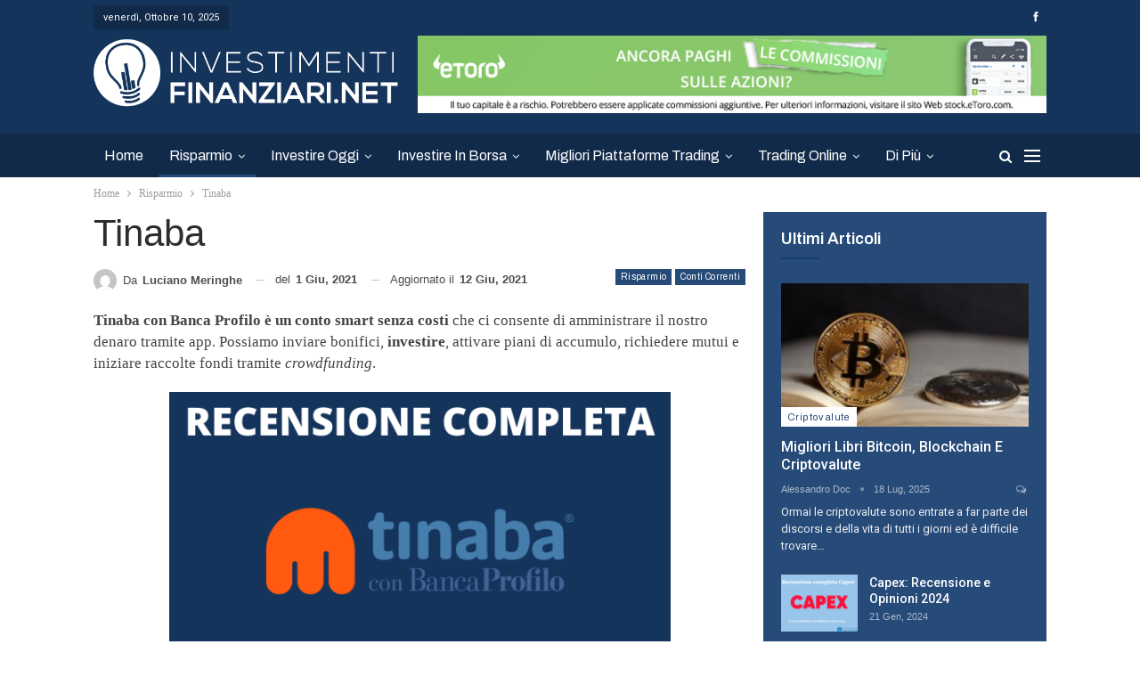

--- FILE ---
content_type: text/html; charset=UTF-8
request_url: https://investimentifinanziari.net/tinaba/
body_size: 50669
content:
	<!DOCTYPE html>
		<!--[if IE 8]>
	<html class="ie ie8" lang="it-IT"> <![endif]-->
	<!--[if IE 9]>
	<html class="ie ie9" lang="it-IT"> <![endif]-->
	<!--[if gt IE 9]><!-->
<html lang="it-IT"> <!--<![endif]-->
	<head><meta charset="UTF-8"><script>if(navigator.userAgent.match(/MSIE|Internet Explorer/i)||navigator.userAgent.match(/Trident\/7\..*?rv:11/i)){var href=document.location.href;if(!href.match(/[?&]nowprocket/)){if(href.indexOf("?")==-1){if(href.indexOf("#")==-1){document.location.href=href+"?nowprocket=1"}else{document.location.href=href.replace("#","?nowprocket=1#")}}else{if(href.indexOf("#")==-1){document.location.href=href+"&nowprocket=1"}else{document.location.href=href.replace("#","&nowprocket=1#")}}}}</script><script>class RocketLazyLoadScripts{constructor(){this.triggerEvents=["keydown","mousedown","mousemove","touchmove","touchstart","touchend","wheel"],this.userEventHandler=this._triggerListener.bind(this),this.touchStartHandler=this._onTouchStart.bind(this),this.touchMoveHandler=this._onTouchMove.bind(this),this.touchEndHandler=this._onTouchEnd.bind(this),this.clickHandler=this._onClick.bind(this),this.interceptedClicks=[],window.addEventListener("pageshow",(e=>{this.persisted=e.persisted})),window.addEventListener("DOMContentLoaded",(()=>{this._preconnect3rdParties()})),this.delayedScripts={normal:[],async:[],defer:[]},this.allJQueries=[]}_addUserInteractionListener(e){document.hidden?e._triggerListener():(this.triggerEvents.forEach((t=>window.addEventListener(t,e.userEventHandler,{passive:!0}))),window.addEventListener("touchstart",e.touchStartHandler,{passive:!0}),window.addEventListener("mousedown",e.touchStartHandler),document.addEventListener("visibilitychange",e.userEventHandler))}_removeUserInteractionListener(){this.triggerEvents.forEach((e=>window.removeEventListener(e,this.userEventHandler,{passive:!0}))),document.removeEventListener("visibilitychange",this.userEventHandler)}_onTouchStart(e){"HTML"!==e.target.tagName&&(window.addEventListener("touchend",this.touchEndHandler),window.addEventListener("mouseup",this.touchEndHandler),window.addEventListener("touchmove",this.touchMoveHandler,{passive:!0}),window.addEventListener("mousemove",this.touchMoveHandler),e.target.addEventListener("click",this.clickHandler),this._renameDOMAttribute(e.target,"onclick","rocket-onclick"))}_onTouchMove(e){window.removeEventListener("touchend",this.touchEndHandler),window.removeEventListener("mouseup",this.touchEndHandler),window.removeEventListener("touchmove",this.touchMoveHandler,{passive:!0}),window.removeEventListener("mousemove",this.touchMoveHandler),e.target.removeEventListener("click",this.clickHandler),this._renameDOMAttribute(e.target,"rocket-onclick","onclick")}_onTouchEnd(e){window.removeEventListener("touchend",this.touchEndHandler),window.removeEventListener("mouseup",this.touchEndHandler),window.removeEventListener("touchmove",this.touchMoveHandler,{passive:!0}),window.removeEventListener("mousemove",this.touchMoveHandler)}_onClick(e){e.target.removeEventListener("click",this.clickHandler),this._renameDOMAttribute(e.target,"rocket-onclick","onclick"),this.interceptedClicks.push(e),e.preventDefault(),e.stopPropagation(),e.stopImmediatePropagation()}_replayClicks(){window.removeEventListener("touchstart",this.touchStartHandler,{passive:!0}),window.removeEventListener("mousedown",this.touchStartHandler),this.interceptedClicks.forEach((e=>{e.target.dispatchEvent(new MouseEvent("click",{view:e.view,bubbles:!0,cancelable:!0}))}))}_renameDOMAttribute(e,t,n){e.hasAttribute&&e.hasAttribute(t)&&(event.target.setAttribute(n,event.target.getAttribute(t)),event.target.removeAttribute(t))}_triggerListener(){this._removeUserInteractionListener(this),"loading"===document.readyState?document.addEventListener("DOMContentLoaded",this._loadEverythingNow.bind(this)):this._loadEverythingNow()}_preconnect3rdParties(){let e=[];document.querySelectorAll("script[type=rocketlazyloadscript]").forEach((t=>{if(t.hasAttribute("src")){const n=new URL(t.src).origin;n!==location.origin&&e.push({src:n,crossOrigin:t.crossOrigin||"module"===t.getAttribute("data-rocket-type")})}})),e=[...new Map(e.map((e=>[JSON.stringify(e),e]))).values()],this._batchInjectResourceHints(e,"preconnect")}async _loadEverythingNow(){this.lastBreath=Date.now(),this._delayEventListeners(),this._delayJQueryReady(this),this._handleDocumentWrite(),this._registerAllDelayedScripts(),this._preloadAllScripts(),await this._loadScriptsFromList(this.delayedScripts.normal),await this._loadScriptsFromList(this.delayedScripts.defer),await this._loadScriptsFromList(this.delayedScripts.async);try{await this._triggerDOMContentLoaded(),await this._triggerWindowLoad()}catch(e){}window.dispatchEvent(new Event("rocket-allScriptsLoaded")),this._replayClicks()}_registerAllDelayedScripts(){document.querySelectorAll("script[type=rocketlazyloadscript]").forEach((e=>{e.hasAttribute("src")?e.hasAttribute("async")&&!1!==e.async?this.delayedScripts.async.push(e):e.hasAttribute("defer")&&!1!==e.defer||"module"===e.getAttribute("data-rocket-type")?this.delayedScripts.defer.push(e):this.delayedScripts.normal.push(e):this.delayedScripts.normal.push(e)}))}async _transformScript(e){return await this._littleBreath(),new Promise((t=>{const n=document.createElement("script");[...e.attributes].forEach((e=>{let t=e.nodeName;"type"!==t&&("data-rocket-type"===t&&(t="type"),n.setAttribute(t,e.nodeValue))})),e.hasAttribute("src")?(n.addEventListener("load",t),n.addEventListener("error",t)):(n.text=e.text,t());try{e.parentNode.replaceChild(n,e)}catch(e){t()}}))}async _loadScriptsFromList(e){const t=e.shift();return t?(await this._transformScript(t),this._loadScriptsFromList(e)):Promise.resolve()}_preloadAllScripts(){this._batchInjectResourceHints([...this.delayedScripts.normal,...this.delayedScripts.defer,...this.delayedScripts.async],"preload")}_batchInjectResourceHints(e,t){var n=document.createDocumentFragment();e.forEach((e=>{if(e.src){const i=document.createElement("link");i.href=e.src,i.rel=t,"preconnect"!==t&&(i.as="script"),e.getAttribute&&"module"===e.getAttribute("data-rocket-type")&&(i.crossOrigin=!0),e.crossOrigin&&(i.crossOrigin=e.crossOrigin),n.appendChild(i)}})),document.head.appendChild(n)}_delayEventListeners(){let e={};function t(t,n){!function(t){function n(n){return e[t].eventsToRewrite.indexOf(n)>=0?"rocket-"+n:n}e[t]||(e[t]={originalFunctions:{add:t.addEventListener,remove:t.removeEventListener},eventsToRewrite:[]},t.addEventListener=function(){arguments[0]=n(arguments[0]),e[t].originalFunctions.add.apply(t,arguments)},t.removeEventListener=function(){arguments[0]=n(arguments[0]),e[t].originalFunctions.remove.apply(t,arguments)})}(t),e[t].eventsToRewrite.push(n)}function n(e,t){let n=e[t];Object.defineProperty(e,t,{get:()=>n||function(){},set(i){e["rocket"+t]=n=i}})}t(document,"DOMContentLoaded"),t(window,"DOMContentLoaded"),t(window,"load"),t(window,"pageshow"),t(document,"readystatechange"),n(document,"onreadystatechange"),n(window,"onload"),n(window,"onpageshow")}_delayJQueryReady(e){let t=window.jQuery;Object.defineProperty(window,"jQuery",{get:()=>t,set(n){if(n&&n.fn&&!e.allJQueries.includes(n)){n.fn.ready=n.fn.init.prototype.ready=function(t){e.domReadyFired?t.bind(document)(n):document.addEventListener("rocket-DOMContentLoaded",(()=>t.bind(document)(n)))};const t=n.fn.on;n.fn.on=n.fn.init.prototype.on=function(){if(this[0]===window){function e(e){return e.split(" ").map((e=>"load"===e||0===e.indexOf("load.")?"rocket-jquery-load":e)).join(" ")}"string"==typeof arguments[0]||arguments[0]instanceof String?arguments[0]=e(arguments[0]):"object"==typeof arguments[0]&&Object.keys(arguments[0]).forEach((t=>{delete Object.assign(arguments[0],{[e(t)]:arguments[0][t]})[t]}))}return t.apply(this,arguments),this},e.allJQueries.push(n)}t=n}})}async _triggerDOMContentLoaded(){this.domReadyFired=!0,await this._littleBreath(),document.dispatchEvent(new Event("rocket-DOMContentLoaded")),await this._littleBreath(),window.dispatchEvent(new Event("rocket-DOMContentLoaded")),await this._littleBreath(),document.dispatchEvent(new Event("rocket-readystatechange")),await this._littleBreath(),document.rocketonreadystatechange&&document.rocketonreadystatechange()}async _triggerWindowLoad(){await this._littleBreath(),window.dispatchEvent(new Event("rocket-load")),await this._littleBreath(),window.rocketonload&&window.rocketonload(),await this._littleBreath(),this.allJQueries.forEach((e=>e(window).trigger("rocket-jquery-load"))),await this._littleBreath();const e=new Event("rocket-pageshow");e.persisted=this.persisted,window.dispatchEvent(e),await this._littleBreath(),window.rocketonpageshow&&window.rocketonpageshow({persisted:this.persisted})}_handleDocumentWrite(){const e=new Map;document.write=document.writeln=function(t){const n=document.currentScript,i=document.createRange(),r=n.parentElement;let o=e.get(n);void 0===o&&(o=n.nextSibling,e.set(n,o));const s=document.createDocumentFragment();i.setStart(s,0),s.appendChild(i.createContextualFragment(t)),r.insertBefore(s,o)}}async _littleBreath(){Date.now()-this.lastBreath>45&&(await this._requestAnimFrame(),this.lastBreath=Date.now())}async _requestAnimFrame(){return document.hidden?new Promise((e=>setTimeout(e))):new Promise((e=>requestAnimationFrame(e)))}static run(){const e=new RocketLazyLoadScripts;e._addUserInteractionListener(e)}}RocketLazyLoadScripts.run();</script>
				
		<meta http-equiv="X-UA-Compatible" content="IE=edge">
		<meta name="viewport" content="width=device-width, initial-scale=1.0">
		<link rel="pingback" href="https://investimentifinanziari.net/xmlrpc.php"/>

		
<!-- Google Tag Manager for WordPress by gtm4wp.com -->
<script data-cfasync="false" data-pagespeed-no-defer>
	var gtm4wp_datalayer_name = "dataLayer";
	var dataLayer = dataLayer || [];
</script>
<!-- End Google Tag Manager for WordPress by gtm4wp.com -->
	<!-- This site is optimized with the Yoast SEO plugin v16.0.2 - https://yoast.com/wordpress/plugins/seo/ -->
	<title>Tinaba: Cos&#039;è e come funziona | Recensioni ed Opinioni 2021</title><style id="rocket-critical-css">:root{--wp-admin-theme-color:#007cba;--wp-admin-theme-color-darker-10:#006ba1;--wp-admin-theme-color-darker-20:#005a87}.wp-block-image{margin-bottom:1em}.wp-block-image img{max-width:100%}.wp-block-image .aligncenter{display:table}.wp-block-image .aligncenter{margin-left:auto;margin-right:auto}.wp-block-table{overflow-x:auto}.wp-block-table table{width:100%}.aligncenter{clear:both}#ez-toc-container ul ul{margin-left:1.5em}#ez-toc-container li,#ez-toc-container ul{margin:0;padding:0}#ez-toc-container li,#ez-toc-container ul,#ez-toc-container ul li{background:0 0;list-style:none none;line-height:1.6;margin:0;overflow:hidden;z-index:1}#ez-toc-container a{color:#444;text-decoration:none;text-shadow:none}#ez-toc-container a:visited{color:#9f9f9f}#ez-toc-container.counter-hierarchy ul{counter-reset:item}#ez-toc-container.counter-decimal ul.ez-toc-list li a::before{content:counters(item,".") ". ";counter-increment:item}.single-featured{display:none}.post-template-1 .single-post-title{font-size:42px;line-height:48px}.entry-content p{margin-bottom:17px;font-size:17px;line-height:24px}.single-featured{display:none}.post-template-1 .single-post-title{font-size:42px;line-height:48px}.entry-content p{margin-bottom:17px;font-size:17px;line-height:24px}.entry-content ul{margin-bottom:17px;font-size:17px;line-height:26px}@media (max-width:767px){.content-column{padding-left:5px!important;padding-right:5px!important}.rh-header .logo-container{padding:0 0 0 5px}.post-tp-1-header .single-post-title{margin:0}.post-tp-1-header .post-meta-wrap{margin:0 0 12px;padding:0}.layout-2-col{margin-top:0!important}}.single-post-content a{color:#00f}.entry-content{color:#444}@font-face{font-family:bs-icons;src:url(https://investimentifinanziari.net/wp-content/plugins/better-adsmanager/includes/libs/better-framework/assets/fonts/bs-icons.eot);src:url(https://investimentifinanziari.net/wp-content/plugins/better-adsmanager/includes/libs/better-framework/assets/fonts/bs-icons.eot?#iefix) format("embedded-opentype"),url(https://investimentifinanziari.net/wp-content/plugins/better-adsmanager/includes/libs/better-framework/assets/fonts/bs-icons.woff) format("woff"),url(https://investimentifinanziari.net/wp-content/plugins/better-adsmanager/includes/libs/better-framework/assets/fonts/bs-icons.ttf) format("truetype"),url(https://investimentifinanziari.net/wp-content/plugins/better-adsmanager/includes/libs/better-framework/assets/fonts/bs-icons.svg#bs-icons) format("svg");font-weight:400;font-style:normal}[class*=" bsfi-"]{display:inline-block;font:normal normal normal 14px/1 "bs-icons";font-size:inherit;text-rendering:auto;-webkit-font-smoothing:antialiased;-moz-osx-font-smoothing:grayscale}.bsfi-facebook:before{content:"\b000"}.bsfi-youtube:before{content:"\b008"}.better-social-counter .social-item a,.better-social-counter .social-item a:visited,.better-social-counter a{text-decoration:none}.bsc-clearfix:after,.bsc-clearfix:before{content:"";display:table}.bsc-clearfix:after{clear:both}.bsc-clearfix{zoom:1}.better-social-counter .social-list{margin:0;padding:0;list-style:none}.better-social-counter .social-item{-webkit-box-sizing:border-box;-moz-box-sizing:border-box;box-sizing:border-box;border:none;font-family:helvetica neue,Helvetica,Arial,sans-serif;font-weight:400}.better-social-counter [class*=" bsfi-"]:before{line-height:inherit}.better-social-counter.colored .social-item.facebook .item-icon{background-color:#4a639f}.better-social-counter.colored .social-item.youtube .item-icon{background-color:#cc181e}.better-social-counter.style-button .item-title{display:none}.better-social-counter.style-button .social-item{float:left;margin:0 4px 4px 0;padding:0}.better-social-counter.style-button .item-icon{width:32px;height:32px;line-height:32px;vertical-align:middle;text-align:center;color:#fff;font-size:15px;background-color:#a3a3a3;display:inline-block;border-radius:3px}html{font-family:sans-serif;-ms-text-size-adjust:100%;-webkit-text-size-adjust:100%}body{margin:0}article,aside,figcaption,figure,header,main,nav,section{display:block}a{background-color:transparent}b,strong{font-weight:700}h1{font-size:2em;margin:.67em 0}img{border:0}figure{margin:1em 40px}input,textarea{color:inherit;font:inherit;margin:0}input[type=submit]{-webkit-appearance:button}input::-moz-focus-inner{border:0;padding:0}input{line-height:normal}input[type=search]{-webkit-appearance:textfield;-moz-box-sizing:content-box;-webkit-box-sizing:content-box;box-sizing:content-box}input[type=search]::-webkit-search-cancel-button,input[type=search]::-webkit-search-decoration{-webkit-appearance:none}textarea{overflow:auto}table{border-collapse:collapse;border-spacing:0}td,th{padding:0}*{-webkit-box-sizing:border-box;-moz-box-sizing:border-box;box-sizing:border-box}:after,:before{-webkit-box-sizing:border-box;-moz-box-sizing:border-box;box-sizing:border-box}html{font-size:10px}body{font-family:helvetica neue,Helvetica,Arial,sans-serif;font-size:14px;line-height:1.42857143;color:#333;background-color:#fff}input,textarea{font-family:inherit;font-size:inherit;line-height:inherit}a{color:#444;text-decoration:none}figure{margin:0}img{vertical-align:middle}.h1,h1{font-family:inherit;font-weight:500;line-height:1.1;color:inherit}.h1,h1{margin-top:20px;margin-bottom:10px}.h1,h1{font-size:36px}p{margin:0 0 10px}ul{margin-top:0;margin-bottom:10px}ul ul{margin-bottom:0}.container{margin-right:auto;margin-left:auto;padding-left:15px;padding-right:15px}@media (min-width:768px){.container{width:750px}}@media (min-width:992px){.container{width:970px}}@media (min-width:1200px){.container{width:1170px}}.row{margin-left:-15px;margin-right:-15px}.col-sm-4,.col-sm-8,.col-xs-4,.col-xs-8{position:relative;min-height:1px;padding-left:15px;padding-right:15px}.col-xs-4,.col-xs-8{float:left}.col-xs-8{width:66.66666667%}.col-xs-4{width:33.33333333%}@media (min-width:768px){.col-sm-4,.col-sm-8{float:left}.col-sm-8{width:66.66666667%}.col-sm-4{width:33.33333333%}}table{background-color:transparent}th{text-align:left}input[type=search]{-webkit-box-sizing:border-box;-moz-box-sizing:border-box;box-sizing:border-box}input[type=search]{-webkit-appearance:none}.tab-content>.tab-pane{display:none;visibility:hidden}.clearfix:after,.clearfix:before,.container:after,.container:before,.row:after,.row:before{content:" ";display:table}.clearfix:after,.container:after,.row:after{clear:both}@-ms-viewport{width:device-width}@media (max-width:767px){.hidden-xs{display:none!important}}.bs-pinning-wrapper{position:relative}.bs-pinning-block{left:0;right:0;top:0;z-index:9980;position:fixed!important}.bs-pinning-block.normal{position:inherit!important}.fa{display:inline-block;font:normal normal normal 14px/1 FontAwesome;font-size:inherit;text-rendering:auto;-webkit-font-smoothing:antialiased;-moz-osx-font-smoothing:grayscale}.fa-fw{width:1.28571429em;text-align:center}.fa-spin{-webkit-animation:fa-spin 2s infinite linear;animation:fa-spin 2s infinite linear}@-webkit-keyframes fa-spin{0%{-webkit-transform:rotate(0deg);transform:rotate(0deg)}100%{-webkit-transform:rotate(359deg);transform:rotate(359deg)}}@keyframes fa-spin{0%{-webkit-transform:rotate(0deg);transform:rotate(0deg)}100%{-webkit-transform:rotate(359deg);transform:rotate(359deg)}}.fa-search:before{content:"\f002"}.fa-refresh:before{content:"\f021"}.fa-arrow-up:before{content:"\f062"}.fa-comments-o:before{content:"\f0e6"}.fa-angle-down:before{content:"\f107"}body{font:14px/1.7 Lato,sans-serif;color:#5f6569;-webkit-text-size-adjust:100%;text-rendering:optimizeLegibility;font-size-adjust:auto}.heading-typo,.site-header .site-branding .logo,h1{color:#2d2d2d}h1{line-height:1.3}h1{font-size:34px}a{text-decoration:none}input[type=search],input[type=text],textarea{height:36px;width:100%;padding:6px 12px;font-size:14px;line-height:1.42857143;color:#555;background-color:#fff;background-image:none;border:1px solid #ccc;border-radius:0;-webkit-box-shadow:inset 0 1px 1px rgba(0,0,0,.075);box-shadow:inset 0 1px 1px rgba(0,0,0,.075)}textarea{display:block;width:100%;height:auto;background-color:#fff}input[type=submit]{border:none;color:#fff;border-radius:0;outline:0;height:auto;line-height:1.4;padding:8px 12px;vertical-align:middle;text-transform:uppercase!important;max-width:100%;white-space:normal}ul.menu{padding:0;margin:0;list-style:none}ul.menu a{text-decoration:none}ul.menu ul{list-style:none;padding:0;margin:0}ul.menu>li{float:left}ul.menu li>a{position:relative}ul.menu>li .sub-menu{background-color:#eee;position:absolute;top:102%;top:calc(100%+1px);z-index:100;width:200px}ul.menu li.bs-flip-children{direction:rtl}ul.menu li.bs-flip-children .sub-menu,ul.menu li.bs-flip-children a{direction:ltr}ul.menu>li .sub-menu .sub-menu{left:99.4%;top:0!important}ul.menu li.bs-flip-children .sub-menu .sub-menu{left:-99.4%}ul.menu li.menu-item-has-children>a:after{display:inline-block;font-family:FontAwesome;font-style:normal;font-weight:400;line-height:26px;-webkit-font-smoothing:antialiased;-moz-osx-font-smoothing:grayscale;content:'\f107';margin-left:6px;font-size:13px}ul.menu .sub-menu>li.menu-item-has-children>a:after{position:absolute;right:10px;top:5px;content:'\f105'}ul.menu li.bs-flip-children .sub-menu>li.menu-item-has-children>a:after{content:'\f104';left:10px;right:auto;margin-right:8px;margin-left:0}ul.menu.menu li.bs-flip-children .sub-menu a{text-align:right}ul.menu .sub-menu>li>a{display:block;border-bottom:1px solid rgba(0,0,0,.04)}ul.menu .sub-menu>li:last-child a{border-bottom:none!important}ul.menu .sub-menu{z-index:-1;display:none;visibility:hidden}ul.menu.bsm-initialized .sub-menu{display:block}ul.menu.bsm-initialized li.bsm-leave>.sub-menu{display:none}ul.menu.bsm-initialized li.menu-item-has-children.better-anim-fade>.sub-menu{opacity:0}.site-header .content-wrap{overflow:visible!important}.site-header>.header-inner>.content-wrap>.container{position:relative}.site-header .site-branding{margin:0}.site-header .site-branding .logo{margin:0;line-height:0;font-size:50px}.site-header .site-branding .logo img{max-width:100%}.site-header .site-branding .logo .site-title{display:none}.site-header>.header-inner .row-height{display:table;table-layout:fixed;width:100%}.site-header>.header-inner .logo-col,.site-header>.header-inner .sidebar-col{display:table-cell;float:none;height:100%;vertical-align:middle}.site-header .header-inner .row{position:relative}.site-header .menu-action-buttons{position:absolute;top:0;bottom:0;right:0;width:35px;z-index:99}.site-header .menu-action-buttons.width-2{width:80px}.site-header .menu-action-buttons>div{min-width:24px;display:inline-block;float:right;height:100%;text-align:right;position:relative}.site-header .menu-action-buttons>div.close{opacity:1}.site-header .menu-action-buttons .search-container{z-index:1;min-width:37px}.site-header .search-container .search-handler{position:absolute;right:3px;top:50%;margin-top:-15px;z-index:100;width:26px;height:26px;line-height:26px;text-align:center;display:inline-block;font-size:15px;color:#434343}.site-header .search-container .search-box{display:none;position:absolute;right:0;top:0;padding:0 36px 0 0;z-index:99;height:100%;width:100%;text-align:center}.site-header .search-container .search-box .search-form .search-field{border:none;width:100%;height:45px;background:0 0;line-height:45px;font-size:14px;color:#434343}.site-header .search-container .search-box .search-form input[type=submit]{display:none}.site-header .off-canvas-menu-icon-container{z-index:2}.site-header .menu-action-buttons>.off-canvas-menu-icon-container{margin-right:6px}.off-canvas-menu-icon-container{line-height:42px}.off-canvas-menu-icon{width:20px;height:20px;display:inline-block;vertical-align:middle;line-height:20px;text-align:center}.off-canvas-menu-icon .off-canvas-menu-icon-el{margin:9px 0 0;width:16px;height:2px;display:inline-block;vertical-align:top;position:relative;background:#313131}.off-canvas-menu-icon .off-canvas-menu-icon-el:after,.off-canvas-menu-icon .off-canvas-menu-icon-el:before{content:'';display:inline-block;background:#313131;width:20px;height:2px;position:absolute;top:-6px}.off-canvas-menu-icon .off-canvas-menu-icon-el:after{top:6px}.off-canvas-menu-icon-container.off-icon-left .off-canvas-menu-icon-el{text-align:left}.off-canvas-container .canvas-close{position:absolute;width:18px;height:18px;top:23px;right:18px;z-index:1}.off-canvas-inner .canvas-close i,.off-canvas-inner .canvas-close:after,.off-canvas-inner .canvas-close:before{position:absolute;width:18px;height:2px;content:'';display:inline-block;background:#a8a8a8;left:0;top:7px;margin-top:0;border-radius:14px}.off-canvas-inner .canvas-close:before{transform:rotate(45deg)}.off-canvas-inner .canvas-close:after{transform:rotate(-45deg)}.off-canvas-inner .canvas-close i{width:0;left:inherit;right:50%;margin-right:0}.main-menu>li{margin-right:10px}.main-menu>li>a{line-height:48px;display:inline-block;padding:0 12px}.main-menu .sub-menu>li>a{padding:0 16px 0 10px;line-height:40px}.main-menu.menu>li .sub-menu{width:210px;background-color:#fff;-webkit-box-shadow:0 7px 7px rgba(0,0,0,.15);-moz-box-shadow:0 7px 7px rgba(0,0,0,.15);box-shadow:0 7px 7px rgba(0,0,0,.15)}.main-menu.menu .sub-menu li>a{line-height:1.7;padding:8px 16px}.main-menu.menu .sub-menu>li{position:relative}.main-menu.menu .sub-menu>li,.main-menu.menu .sub-menu>li>a{color:#434343}.main-menu.menu .sub-menu>li.menu-item-has-children>a:after{top:7px}.main-menu.menu .sub-menu>li>a{border-bottom:1px solid rgba(0,0,0,.04)}.main-menu.menu .sub-menu .sub-menu>li>a{border-bottom:1px solid rgba(0,0,0,.06)}.main-menu.menu>li>a:before{content:'';display:block;width:20%;height:3px;position:absolute;bottom:0;left:50%;transform:translateX(-50%);visibility:hidden}.main-menu.menu>li.current-menu-parent>a:before{width:100%;visibility:visible}.top-menu>li{line-height:25px;margin-right:15px}.top-menu.menu li{position:relative}.top-menu.menu li>a{color:#707070}.top-menu.menu>li .sub-menu{width:180px;background-color:#222}.top-menu.menu .bs-pretty-tabs-elements.sub-menu{opacity:0;padding:0!important;border:none!important;left:-15px;top:114%!important}.main-menu-wrapper{position:relative;margin-left:auto;margin-right:auto}.main-menu-wrapper .main-menu-container{position:relative}.site-header.full-width .main-menu-wrapper{border-top:1px solid #dedede;border-bottom:3px solid #dedede;background:#fff}ul.menu>li .sub-menu{top:107%;top:calc(100%+3px)}.site-header.header-style-2 .header-inner{padding:20px 0}.site-header.header-style-2 .main-menu.menu{height:68px;overflow-y:hidden;margin-bottom:-3px;padding-top:20px;margin-top:-20px}.site-header.header-style-2.full-width .main-menu.menu>li .sub-menu{top:100%}.site-header.header-style-2 .main-menu.menu>li{float:left;display:inline-block;margin:0 5px 0 0}.site-header.header-style-2 .main-menu.menu .sub-menu{text-align:left}.site-header.header-style-2.full-width .menu-action-buttons{top:20px}.site-header.header-style-2 .main-menu-wrapper.menu-actions-btn-width-2 .main-menu-container{padding-right:80px}@media only screen and (max-width:992px){.main-menu>li{margin-right:10px}.main-menu>li>a{padding:0 4px}}.rh-header{display:none;min-width:300px}.rh-header .rh-container{background-color:#222}@media only screen and (max-width:700px){body .site-header{display:none}body.bs-show-ha .site-header{display:block}body.bs-show-ha .site-header .bs-pinning-wrapper,body.bs-show-ha .site-header .header-inner .logo-col,body.bs-show-ha .site-header .main-menu-wrapper,body.bs-show-ha .site-header .topbar{display:none}body.bs-show-ha .site-header .header-inner .sidebar-col,body.bs-show-ha .site-header>.header-inner .row-height{display:block;height:auto;width:100%}body.bs-show-ha .site-header.header-style-2 .header-inner{padding:15px 0}body.bs-show-ha-a .main-wrap{display:flex;flex-direction:column}body.bs-show-ha-a .main-wrap .rh-header{order:1}body.bs-show-ha-a .main-wrap .site-header{order:2}body.bs-show-ha-a .main-wrap>*{order:3}body.bs-show-ha.bs-show-ha-a .site-header.header-style-2 .header-inner{padding:15px 0 0}.rh-header{display:block}}.rh-header .menu-container{float:right}.rh-header .menu-container .menu-handler{color:#fff;width:54px;height:54px;text-align:center;display:inline-block;font-size:18px;background-color:rgba(255,255,255,.05);position:relative;border-left:1px solid rgba(0,0,0,.07)}.rh-header .menu-container .menu-handler .lines{display:inline-block;width:22px;height:2px;background:#ecf0f1;position:relative;margin-top:25.5px}.rh-header .menu-container .menu-handler .lines:after,.rh-header .menu-container .menu-handler .lines:before{display:inline-block;width:22px;height:2px;background:#ecf0f1;position:absolute;left:0;content:''}.rh-header .menu-container .menu-handler .lines:before{top:8px}.rh-header .menu-container .menu-handler .lines:after{top:-8px}.rh-cover .rh-c-m .resp-menu li{display:block;line-height:46px;float:none;position:relative}.rh-cover .rh-c-m .resp-menu li>a{padding:0 0 0 3px;color:#fff;display:block;position:relative;font-size:14px;border-bottom:none}.rh-cover .rh-c-m .resp-menu>li>a{border-bottom:2px solid rgba(255,255,255,.05)}.rh-cover .rh-c-m .resp-menu .children-button{position:absolute;right:0;top:11px;line-height:24px;width:24px;height:24px;text-align:center;color:silver;border-radius:50%;opacity:.5}.rh-cover .rh-c-m .resp-menu .children-button:after,.rh-cover .rh-c-m .resp-menu .children-button:before{content:'';position:absolute;top:11px;right:6px;width:11px;height:2px;display:inline-block;background:#fff}.rh-cover .rh-c-m .resp-menu .children-button:after{transform:rotate(90deg)}.rh-cover .rh-c-m .resp-menu li.menu-item-has-children>a:after{display:none}.rh-cover .rh-c-m .resp-menu .sub-menu{display:none;visibility:visible;opacity:1!important;transform:none!important;animation-name:none!important;position:relative;top:inherit!important;left:inherit!important;right:auto!important;background-color:transparent;width:100%;margin-top:1px;z-index:1}.rh-cover .rh-c-m .resp-menu .sub-menu>li:last-child>a{border-bottom:2px solid rgba(255,255,255,.04)!important}.rh-cover .rh-c-m .resp-menu .sub-menu>li>a{font-size:13px}.rh-cover .rh-c-m .resp-menu .sub-menu{padding-left:22px}.rh-cover .rh-c-m .resp-menu li li{line-height:28px}.rh-cover .rh-c-m .resp-menu .sub-menu>li:last-child>a{padding-bottom:8px;margin-bottom:5px}.rh-cover .search-form{margin-top:35px;position:relative}.rh-cover .search-form input[type=search]{margin:0;background:rgba(255,255,255,.2);color:#fff;border:none;border-radius:3px;box-shadow:none;float:none;webkit-backface-visibility:hidden;backface-visibility:hidden}.rh-cover .search-form input[type=submit]{content:"\f002";position:absolute;right:0;top:0;display:inline-block;font:normal normal normal 14px/1 FontAwesome;text-rendering:auto;-webkit-font-smoothing:antialiased;-moz-osx-font-smoothing:grayscale;color:#fff;font-size:16px;background:0 0!important}.rh-cover .search-form ::-webkit-input-placeholder{color:#fff}.rh-cover .search-form ::-moz-placeholder{color:#fff}.rh-cover .search-form :-ms-input-placeholder{color:#fff}.rh-cover .search-form :-moz-placeholder{color:#fff}.rh-cover .better-social-counter{margin:20px 0 0!important}.rh-cover .better-social-counter.style-button .social-list{text-align:center}.rh-cover .better-social-counter.style-button .social-item{float:none;display:inline-block;margin:0 4px 4px}.rh-cover .better-social-counter.style-button .item-icon{width:42px;height:42px;line-height:38px;color:#fff;background-color:#a3a3a3;border-radius:50%;background:0 0!important;border:3px solid rgba(255,255,255,.25);font-size:16px}.rh-cover.no-login-icon .better-social-counter.style-button .social-list{position:absolute;top:9px;max-width:80%;height:45px;overflow:hidden;text-align:left}.rh-header .logo-container{padding:0 0 0 15px;line-height:54px;height:54px}.rh-header .logo-container.rh-img-logo{font-size:0}.rh-header .logo-container img{max-height:80%;max-width:80%}.rh-header .logo-container a{color:#fff}.rh-cover{position:fixed;top:0;left:-99%;z-index:9999;width:100%;visibility:hidden;overflow:auto;background:#191919;height:101%;height:calc(100%+1px)}.noscroll{overflow:hidden}@media (max-width:767px){body{background-color:#f3f3f3!important}.main-wrap{background-color:#fff;overflow:auto;margin:auto;width:100%}}.rh-cover:before{height:60px;content:'';width:100%;position:absolute;background-color:#fff;opacity:.08;box-shadow:0 0 32px 0 #000;z-index:-1}.rh-cover .rh-close{width:20px;height:20px;position:absolute;right:25px;display:inline-block;top:21px;z-index:10}.rh-cover .rh-close:after,.rh-cover .rh-close:before{content:'';width:2px;height:18px;position:absolute;left:50%;margin-left:-1px;top:50%;margin-top:-10px;opacity:.65;background:#fff;transform:rotate(45deg);border-radius:5px}.rh-cover .rh-close:after{-webkit-transform:rotate(-45deg);-moz-transform:rotate(-45deg);transform:rotate(-45deg)}.rh-cover .rh-panel{padding:27px;position:absolute;top:0;left:0;width:100%}.rh-cover .rh-p-h{line-height:60px;margin:-27px -27px 20px;padding:0 23px;font-size:14px;color:#fff;height:60px;position:relative}.rh-header.light .rh-container{background:#fff;border-bottom:1px solid #e5e5e5}.rh-header.light .logo-container a{color:#2c2c2c}.rh-header.light .menu-container .menu-handler .lines,.rh-header.light .menu-container .menu-handler .lines:after,.rh-header.light .menu-container .menu-handler .lines:before{background:#2c2c2c}.main-menu .bs-pretty-tabs-container .bs-pretty-tabs-elements{padding:0;border:none;right:auto;left:auto}.main-menu .bs-pretty-tabs-container{position:inherit}.off-canvas-overlay{display:none;background:rgba(0,0,0,.5);width:100%;height:100%;position:fixed;z-index:999999;overflow-y:hidden}.off-canvas-inner>div{padding:10px 20px 14px;line-height:1.6;color:#434343}.off-canvas-container{visibility:hidden;left:-300px;top:0;position:fixed;width:300px;height:100%;z-index:999999}.off-canvas-container:before{content:'';position:absolute;left:0;top:0;bottom:0;width:290px;background:#fff;box-shadow:3px 0 10px 0 rgba(0,0,0,.1)}.off-canvas-inner{color:#434343;width:290px;position:absolute;padding-top:4px;background:#fff}.off-canvas-inner:after{content:'';position:absolute;top:0;left:0;right:0;height:4px;background:0 0;z-index:1}.off-canvas-header{text-align:center;line-height:1.5;padding-bottom:10px}.off-canvas-header img{max-width:100%;height:auto}.off-canvas-header .logo{margin-top:20px}.off-canvas-header .site-name{font-weight:bolder;font-size:18px;margin-top:15px}.off-canvas-menu>ul>li>a{text-transform:none!important}.off-canvas-inner>.off-canvas-menu{padding:20px 0 10px}.off-canvas-inner>.off-canvas-search+.off-canvas-menu{padding-top:0}.off-canvas-menu ul.menu li,.off-canvas-menu ul.menu>li{display:block;float:none}.off-canvas-menu ul.menu>li{padding:0 20px}.off-canvas-menu li>a{border-bottom:1px solid rgba(0,0,0,.06);padding:10px 0!important}.off-canvas-menu li:last-child>a{border-bottom:none!important}.off-canvas-menu li li{padding:0 18px!important}.off-canvas-menu li li>a{padding:8px 0!important;border-bottom:1px solid rgba(0,0,0,.07)!important}.off-canvas-menu a{color:#444}.off-canvas-menu ul.menu>li>a{display:block!important}.off-canvas-menu ul.menu>li .sub-menu{top:-5px;left:100%;background:#fff;border:1px solid #d7d7d7;padding:7px 0;border-radius:3px}.off-canvas-menu ul.menu>li .sub-menu:after,.off-canvas-menu ul.menu>li .sub-menu:before{border:solid 13px transparent;content:" ";height:0;width:0;position:absolute;top:13px;left:-27px;border-right-color:#d7d7d7}.off-canvas-menu ul.menu>li .sub-menu:after{border:solid 12px transparent;border-right-color:#fff;top:14px;left:-24px}.off-canvas-menu ul{padding:0;margin-bottom:0;position:relative}.off-canvas-menu li{list-style:none;padding:0 20px;position:relative}.off-canvas-menu ul ul{display:none;box-shadow:3px 0 10px 0 rgba(0,0,0,.1);background:#fff;position:absolute;left:100%;width:100%;top:0;border:1px solid #f5eaea;padding:0 10px}.off-canvas-menu ul.menu li.menu-item-has-children>a:after{content:'\f105';position:absolute;right:0;top:50%;margin-top:-13px}.off-canvas-search form{position:relative}.off-canvas-search input[type=text]{padding-right:25px;padding-left:10px;box-shadow:none;border:1px solid #e3e3e3;background-color:#fff;font-size:12px}.off-canvas-search .fa{position:absolute;top:50%;transform:translateY(-50%);right:10px;color:#8f8f8f}.off-canvas-inner>.off_canvas_footer{padding-top:18px;margin-top:10px;border-top:1px solid rgba(0,0,0,.07)}.off_canvas_footer .better-social-counter.style-button .item-icon{border-radius:50%}.topbar{height:35px;overflow:hidden}.topbar.use-pretty-tabs{z-index:99999;position:relative;height:auto;overflow:visible}.topbar ul.menu>li .sub-menu{top:100%}.topbar .topbar-inner{padding:4px 0}.topbar .section-links{float:right}.topbar.topbar-style-1 .section-menu{height:26px}.topbar.topbar-style-1 .section-menu{max-width:80%}.site-header.full-width .topbar{border-bottom:1px solid #efefef;border-bottom:1px solid rgba(0,0,0,.07)}.topbar .better-studio-shortcode{display:inline-block;float:right;margin-bottom:0}.topbar .better-studio-shortcode .social-list{display:inline-block;float:right}.topbar .better-social-counter.style-button .social-item{margin:0 0 0 4px}.topbar .better-social-counter.style-button .social-item .item-icon{color:#444;background-color:transparent;font-size:12px;width:24px;height:24px;line-height:24px}.topbar .better-social-counter.style-button .social-item{float:left;font-size:13px}.topbar .topbar-date{color:#fff;display:inline-block;padding:3px 10px;line-height:18px;position:relative;top:-1px}body{background:#fff;text-decoration-skip:ink}.main-wrap{margin:0 auto}.content-wrap,.main-wrap,main.content-container{position:relative}body.full-width .main-wrap.content-main-wrap{overflow:hidden}body.active-top-line{border-top:3px solid transparent}.main-wrap .container{width:100%}body.full-width .main-wrap{width:100%}.container{margin-right:auto;margin-left:auto;padding-left:25px;padding-right:25px;width:100%;max-width:1180px}@media only screen and (max-width:992px){.container{padding-left:20px;padding-right:20px}}@media only screen and (max-width:480px){.container{padding-left:15px;padding-right:15px}.col-sm-4,.col-sm-8,.col-xs-4,.col-xs-8{padding-left:15px!important;padding-right:15px!important}}.content-wrap{margin:0 auto;padding:0;min-width:300px}.container{width:100%}@media only screen and (max-width:668px){.layout-2-col{margin-top:20px!important}}.term-badges .term-badge{display:inline-block;line-height:0}.term-badges a{color:#8b8b8b;padding:0 0 4px}.term-badges.floated a{padding:2px 7px;color:#fff;margin-right:3px;margin-bottom:3px;display:inline-block;line-height:1.7;max-width:150px;white-space:nowrap;overflow:hidden;text-overflow:ellipsis;vertical-align:top}.term-badges.floated{position:absolute;top:0;left:0;z-index:1;line-height:0;font-size:0}.img-holder{position:relative;width:80px;display:inline-block;float:left;margin-right:15px}.bs-ll-a .img-holder:before{opacity:1;background-color:#e9ebee;background-image:linear-gradient(to left,#e9ebee 0,#f4f5f6 20%,#e9ebee 40%,#e9ebee 100%);background-repeat:no-repeat;background-size:1000px 900px;-webkit-animation:bs-lazy-anim 1s infinite linear forwards;-moz-animation:bs-lazy-anim 1s infinite linear forwards;animation:bs-lazy-anim 1.01s infinite linear forwards}.img-holder.b-loaded:before{background:0 0;opacity:0;animation:none}.listing-item-tb-1 .img-holder.b-loaded{-webkit-background-size:cover!important;-moz-background-size:cover!important;-o-background-size:cover!important;background-size:cover!important;background-position:top center!important}@-webkit-keyframes bs-lazy-anim{from{background-position:-800px 0}to{background-position:400px 0}}@keyframes bs-lazy-anim{from{background-position:-800px 0}to{background-position:400px 0}}.img-holder.b-loaded{-webkit-background-size:cover;-moz-background-size:cover;-o-background-size:cover;background-size:cover;animation:none;background-position:top center}.img-holder.b-loaded{opacity:1}.img-holder:before{display:block;content:" ";width:100%;padding-top:70%}.search-field::-ms-clear{display:none}.search-form input[type=search]{float:left;height:38px;line-height:38px;margin-right:8px;font-size:12px;box-shadow:none}.search-form input[type=submit]{height:38px}.post-meta{padding-top:2px;font-style:inherit}.post-meta .time{margin-right:10px}.post-meta .comments{white-space:nowrap}.post-meta .comments{margin-left:10px;font-style:normal;float:right}.post-meta .comments .fa{display:inline-block;margin-right:3px}.post-meta .post-author-avatar img{margin-right:5px;margin-top:-2px}.post-meta .post-author{font-weight:bolder;font-style:normal;margin-right:8px;max-width:110px;white-space:nowrap;overflow:hidden;text-overflow:ellipsis;display:inline-block;vertical-align:top}.post-meta .post-author:after{display:inline-block;font-family:FontAwesome;font-style:normal;font-weight:400;-webkit-font-smoothing:antialiased;-moz-osx-font-smoothing:grayscale;content:'\f111';margin-left:8px;font-size:5px;vertical-align:middle;color:#adb5bd}.post-meta>a:last-child,.post-meta>span:last-child{margin-right:0!important}.container{margin-right:auto!important;margin-left:auto!important}.listing .listing-item{min-height:0}.listing.columns-1 .listing-item{width:100%;float:none}.listing.scolumns-3 .listing-item{width:33.3333%;float:left}.listing.scolumns-3 .listing-item:nth-child(3n-2){padding-right:12px;clear:left}@media only screen and (max-width:600px){.listing.scolumns-3 .listing-item{width:50%;float:left}.listing.scolumns-3 .listing-item:nth-child(even){padding-right:0;padding-left:12px;clear:none}}@media only screen and (max-width:320px){.listing.scolumns-3 .listing-item{width:100%!important;padding-left:0!important;padding-right:0!important;clear:none!important}}.listing-item-grid-1{margin-bottom:22px}.listing-item-grid-1 .featured{position:relative;line-height:0;margin-bottom:13px}.listing-item-grid-1 .featured .img-holder{width:100%;margin:0;float:none;display:block}.listing-item-grid-1 .featured .img-holder:before{padding-top:58%}.listing-item-grid-1 .title{margin:0 0 6px}.listing-item-grid-1 .title a{color:inherit;text-transform:inherit}.listing-item-grid-1 .post-meta{margin:0 0 7px}.listing-item-grid-1 .post-summary{padding-bottom:22px;border-bottom:1px solid #f1f1f1;border-bottom-color:rgba(0,0,0,.07)}.listing-item-tb-1{margin-bottom:22px;position:relative}.listing-item-tb-1:last-child,.listing-mix-3-1 .listing-tb-1>.listing-item-tb-1:last-child{margin-bottom:0}.listing-item-tb-1 .title{margin:0}.listing-item-tb-1 .title a{color:inherit}.listing-item-tb-1 .featured{margin-right:13px;float:left;position:relative;line-height:0}.listing-item-tb-1 .img-holder{width:86px;margin-right:0;float:none}.listing-item-tb-1 .img-holder:before{padding-top:74%}.listing-item-tb-2{margin-bottom:20px;position:relative}.listing-item-tb-2 .term-badges.floated{left:0}.listing-item-tb-2 .item-inner{position:relative}.listing-item-tb-2 .title{margin:0}.listing-item-tb-2 .title a{color:inherit}.listing-item-tb-2 .featured{margin-bottom:10px;line-height:0;position:relative}.listing-item-tb-2 .img-holder{width:100%;margin-right:0;float:none;display:block}.listing-item-tb-2 .img-holder:before{padding-top:70%}.listing.listing-mix-3-1 .row-1+.row-2{margin-top:23px}.listing.listing-mix-3-1 .listing-item-grid-1{margin-bottom:0}.sidebar>.widget:last-child,.widget>.bs-listing{margin-bottom:0}.sidebar-column .widget>.bs-listing:last-child{margin-bottom:0}.better-social-counter.style-button .item-icon{background-color:#434343}.section-heading{margin:0 0 15px;font-size:16px;line-height:20px;position:relative}.section-heading .h-text,.section-heading:after{display:inline-block}.section-heading:after{background:rgba(0,0,0,.08);content:'';height:4px;position:absolute;top:0;left:0;width:100%}.section-heading .h-text{position:relative;z-index:1}.section-heading .other-link{float:right;outline:0}.section-heading .other-link .h-text{margin-left:0;color:#484848;font-weight:400;text-transform:capitalize;font-size:82%;padding:4px 0 4px 14px}.section-heading.sh-t5{padding:0 0 3px}.section-heading.sh-t5:after{display:none}.section-heading.sh-t5:before{content:'';display:inline-block;height:3px;position:absolute;top:inherit;bottom:0;left:0;width:100%;background:#ededed;background:rgba(0,0,0,.07)}.section-heading.sh-t5>.h-text:last-child:first-child{position:relative}.section-heading.sh-t5>.h-text:last-child:first-child:before{display:inline-block;content:'';position:absolute;left:0;right:0;height:3px;bottom:-3px;background:#000}.section-heading.sh-t5 .h-text{padding:0;line-height:36px}.section-heading.sh-t5 .other-link .h-text,.section-heading.sh-t5.bs-pretty-tabs .bs-pretty-tabs-more.other-link .h-text{padding:0 0 0 17px;text-transform:capitalize}.section-heading.sh-t5 .bs-pretty-tabs-container .bs-pretty-tabs-elements{border-color:#e6e6e6;padding:8px 12px}.post-related .listing-item .title{font-size:15px;line-height:1.4}.post-related .include-last-mobile .listing-item:last-child{display:none}@media only screen and (max-width:600px){.post-related .include-last-mobile .listing-item:last-child{display:block}}.post-meta.single-post-meta,.post-meta.single-post-meta a{color:#3a3a3a}.post-meta.single-post-meta .post-author-avatar,.post-meta.single-post-meta .time{float:none;margin:0 12px 0 0;white-space:nowrap;line-height:26px;display:inline-block}.post-meta.single-post-meta>a+span:before,.post-meta.single-post-meta>span+span:before{content:' ';display:inline-block;width:9px;margin-right:12px;height:1px;background:rgba(0,0,0,.23);vertical-align:middle}.post-meta.single-post-meta b{color:#4d4d4d;margin-left:2px}.post-meta.single-post-meta .post-author-a.post-author-avatar .avatar{border-radius:50%;margin:0}.post-meta.single-post-meta .post-author-a.post-author-avatar .avatar+.post-author-name{margin-left:7px}.post-meta.single-post-meta .post-author-name{text-transform:capitalize!important;max-width:150px;white-space:nowrap;overflow:hidden;text-overflow:ellipsis;display:inline-block;vertical-align:middle}.post-meta.single-post-meta .post-author-a,.post-meta.single-post-meta .time{color:rgba(0,0,0,.44)}.single-post-title{line-height:1.3}.single-featured{text-align:center;display:block;margin:0 0 20px;line-height:0;position:relative}.single-featured img{max-width:100%;height:auto!important}.single-featured figure{line-height:2;text-align:center}.post-tp-1-header .post-meta-wrap{margin:15px 0 20px;padding:0}.post-tp-1-header .post-meta-wrap .post-meta{padding:0}.post-tp-1-header .term-badges{float:right;margin:0;display:inline;line-height:18px}.post-tp-1-header .term-badges a{background:#444;padding:0 6px;display:inline-block;line-height:18px;font-size:10px;color:#fff;margin:0 0 0 4px}.post-tp-1-header .term-badges .term-badge:first-child a{margin:0}.post-tp-1-header .single-post-title{margin:0 0 15px}@media only screen and (max-width:420px){.post-tp-1-header .term-badges{float:none;margin-bottom:10px;display:block}.post-tp-1-header .post-meta-wrap{margin:10px 0 12px;padding:0}}.entry-content{font-size:14px;line-height:1.6;color:#4a4a4a;padding-bottom:20px}.post .entry-content.single-post-content:last-child{padding-bottom:0}.entry-content p{margin-bottom:17px}.entry-content ul{margin-bottom:17px}.entry-content table{border:1px solid #ddd;margin-bottom:30px;width:100%}.entry-content table>tbody>tr>td,.entry-content table>thead>tr>th{border:1px solid #ddd;padding:7px 10px}.entry-content table>thead>tr>th{border-bottom-width:2px}.entry-content figure,.entry-content img{max-width:100%;height:auto}.entry-content figure.aligncenter{margin:20px auto;text-align:center}.entry-content figure.aligncenter img{display:inline-block}.entry-content figcaption{margin:5px 0 0;font-style:italic;font-size:13px;line-height:15px;color:#545454;padding:0;text-align:center}.entry-content>:last-child{margin-bottom:0}.comment-respond .comment-reply-title{position:absolute;top:-16px;left:20px;right:20px;margin:0;line-height:16px}.comment-respond .comment-reply-title:empty{display:none}.comment-respond #cancel-comment-reply-link{display:inline-block;padding:6px 12px;text-transform:uppercase}.comment-respond #cancel-comment-reply-link{float:right;color:#fff!important}.back-top{color:#fff;width:40px;height:40px;position:fixed;bottom:10px;right:10px;text-align:center;line-height:42px;z-index:999;opacity:0;visibility:hidden;font-size:16px;-webkit-box-shadow:0 1px 2px 0 rgba(0,0,0,.09);-moz-box-shadow:0 1px 2px 0 rgba(0,0,0,.09);box-shadow:0 1px 2px 0 rgba(0,0,0,.09)}.bs-pagination{margin:15px 0 0}.bs-pagination-wrapper{position:relative}.bs-pretty-tabs-container{position:relative;display:inline-block;float:right;text-align:center;z-index:2}.bs-pretty-tabs-container .bs-pretty-tabs-more{z-index:3;position:relative}.bs-pretty-tabs-container .bs-pretty-tabs-elements{position:absolute;top:100%;right:0;background:#fff;z-index:2;white-space:nowrap;border:1px solid #d8d8d8;display:none;padding:5px;min-width:160px}.bs-pretty-tabs .bs-pretty-tabs-more.other-link .h-text{position:relative;padding:3px 10px;border:1px solid transparent}.bs-pretty-tabs .bs-pretty-tabs-container .bs-pretty-tabs-more.other-link .h-text .fa{margin-left:3px}.section-heading.multi-tab .other-link{opacity:0;position:absolute}.section-heading.multi-tab .bs-pretty-tabs-container{padding-left:10px}.bs-pretty-tabs.bs-pretty-tabs-initialized .other-link{opacity:1;position:relative}.search-container{position:relative}.search-preview{display:none;border:1px solid #dedede;position:absolute;top:100%;width:100%;background:#fff;-webkit-box-shadow:0 7px 7px 0 rgba(0,0,0,.1);-moz-box-shadow:0 7px 7px 0 rgba(0,0,0,.1);box-shadow:0 7px 7px 0 rgba(0,0,0,.1);font-weight:400;color:#383838;line-height:1;z-index:99;text-align:left}.search-preview [data-section-name]{max-height:310px}.search-preview .clean-title{font-size:16px;margin-bottom:15px}.ajax-search-results{background:inherit}.ajax-search-no-product .ajax-ajax-posts-list{padding:21px;position:relative}.ajax-search-loading{display:block;text-align:center;color:#a6a6a6}.ajax-ajax-posts-list{overflow:hidden;background:inherit;display:table-cell}.ajax-ajax-posts-list .ajax-search-loading{position:absolute;top:50%;left:0;right:0;margin-top:0;height:18px;line-height:18px;font-size:14px;color:#afafaf}.ajax-taxonomy-list .ajax-search-loading{position:absolute;top:50%;left:0;right:0;margin-top:0;height:18px;line-height:18px;font-size:14px;color:#afafaf}.ajax-taxonomy-list{background:#fbfbfb;border-left:1px solid #e2e2e2;display:table-cell;overflow:hidden;width:30%;padding:25px}.ajax-search-results{display:table-row}.ajax-search-results-wrapper{display:table;background:inherit;width:100%;height:350px}.ajax-search-results:after{content:' ';display:block;position:absolute;top:-1px;left:-1px;right:-1px;height:3px}.ajax-categories-columns{background:inherit;margin-bottom:30px}.ajax-tags-columns{background:inherit}.ajax-search-no-product .ajax-taxonomy-list>div{width:100%;float:none;background:inherit;height:152px;margin-bottom:0;position:relative}.ajax-search-no-product .ajax-taxonomy-list{width:100%}.ajax-search-no-product .ajax-ajax-posts-list{width:53%}.ajax-search-no-product.ajax-search-fullwidth .ajax-ajax-posts-list{width:69%;position:relative}.clean-title{position:relative;background:inherit;margin-bottom:8px}.clean-title>span{position:relative;z-index:30;background:inherit;display:inline-block;padding:0 15px;margin-left:-10px}.clean-title::after{position:absolute;z-index:20;width:100%;top:50%;height:1px;background:#e5e5e5;display:block;content:' '}@media only screen and (max-width:1000px){.container{width:100%}.content-wrap{padding:0}}@media only screen and (max-width:420px){.widget{margin-bottom:15px}}@media only screen and (max-width:668px){body{padding:0}}@media (max-width:768px){.bs-hidden-xs{display:none!important}}.bf-breadcrumb .bf-breadcrumb-items{padding:0;margin:0;list-style:none;font-size:0}.bf-breadcrumb .bf-breadcrumb-item{display:inline-block;font-size:12px;line-height:22px}.bf-breadcrumb .bf-breadcrumb-item:after{display:inline-block;font-family:FontAwesome;font-style:normal;font-weight:400;line-height:22px;-webkit-font-smoothing:antialiased;-moz-osx-font-smoothing:grayscale;content:'\f105';margin-left:9px;margin-right:9px;color:#929292;vertical-align:top}.bf-breadcrumb .bf-breadcrumb-item.bf-breadcrumb-end:after,.bf-breadcrumb .bf-breadcrumb-item:last-child:after{display:none}.bf-breadcrumb .bf-breadcrumb-item span{vertical-align:top}.bf-breadcrumb .bf-breadcrumb-item a,.bf-breadcrumb .bf-breadcrumb-item span{color:#9e9e9e;display:inline-block}.bf-breadcrumb.bc-top-style{padding:7px 0 0}@media only screen and (max-width:680px){body.single .bf-breadcrumb .bf-breadcrumb-item:last-child{display:none}}.bs-light-scheme,.bs-light-scheme .listing-item-grid-1 .title,.bs-light-scheme .listing-item-tb-1 .title,.bs-light-scheme .post-meta,.bs-light-scheme .post-meta a,.bs-light-scheme .post-summary,.bs-light-scheme .title,.bs-light-scheme a{color:#fff}.bs-light-scheme .post-meta>a,.bs-light-scheme .post-meta>span{opacity:.6}.bs-light-scheme .post-summary{opacity:.9}.bs-light-scheme .section-heading.sh-t5:before{background:rgba(255,255,255,.1)}.sidebar-column-primary{z-index:1000}.post-template-1 .single-container>.post{border:none;padding:0}.listing-item .term-badges.floated{top:auto;bottom:0}.listing-item .term-badges.floated a{margin-bottom:0;margin-top:3px}a{text-decoration:none}.topbar .topbar-date{padding:5px 11px 4px}.top-menu>li{line-height:25px;margin-right:20px}.topbar .better-social-counter.style-button .social-item .item-icon{color:#fff!important;background:0 0!important}.site-header.header-style-2 .header-inner{padding:1px 0 23px!important}.site-header .main-menu>li>a{-webkit-font-smoothing:antialiased;-moz-osx-font-smoothing:grayscale}.site-header .menu-action-buttons>.off-canvas-menu-icon-container{line-height:47px}.site-header .search-container .search-handler{line-height:31px}.off-canvas-menu-icon .off-canvas-menu-icon-el,.off-canvas-menu-icon .off-canvas-menu-icon-el:after,.off-canvas-menu-icon .off-canvas-menu-icon-el:before{width:18px}.section-heading{margin-bottom:26px!important}.section-heading.sh-t5.sh-s1{margin-top:-8px}.section-heading.sh-t5 .h-text{padding-bottom:3px}.section-heading.sh-t5.sh-s1:before{background:0 0}.section-heading.sh-t5>.h-text:last-child:first-child:before{width:42px;height:2px;bottom:-2px}.listing-item-grid-1 .post-summary{border:none;padding-bottom:0}.listing-item-grid-1{margin-bottom:29px}.listing-item-grid-1 .post-summary{border-bottom:none}.listing-tb-1.columns-1 .listing-item-tb-1{margin-bottom:16px}.listing-tb-1.columns-1 .listing-item-tb-1 .item-inner{padding-bottom:16px;border-bottom:1px solid rgba(0,0,0,.08)}.listing-tb-1.columns-1 .listing-item-tb-1:last-child,.listing-tb-1.columns-1 .listing-item-tb-1:last-child .item-inner{border-bottom:none;margin-bottom:0;padding-bottom:0}.bs-pagination.next_prev{margin-top:5px}.post-meta.single-post-meta,.post-meta.single-post-meta a{font-size:13px}.better-social-counter .item-title{font-family:"Helvetica Neue",Helvetica,Arial,sans-serif;font-weight:400;font-size:12px;text-transform:initial}.page-layout-2-col-right .container,.page-layout-2-col-right .content-wrap{max-width:1090px;width:100%}@media (min-width:768px){.layout-2-col .content-column{width:69%}}@media (min-width:768px){.layout-2-col .sidebar-column{width:31%}}.col-xs-4,.col-sm-4,.col-xs-8,.col-sm-8,.container{padding-left:10px;padding-right:10px}.row{margin-left:-10px;margin-right:-10px}.widget,.entry-content .better-studio-shortcode,.better-studio-shortcode,.bs-listing,.lrkjq,.single-container{margin-bottom:20px}.layout-2-col{margin-top:18px}.layout-2-col.layout-bc-before{margin-top:10px}.main-section{margin-bottom:16.666666666667px}.section-heading{margin-bottom:23px}.main-menu.menu>li.current-menu-parent>a:before,.comment-respond #cancel-comment-reply-link,.term-badges.floated a,.back-top,.topbar .topbar-date,.ajax-search-results:after,.off-canvas-inner:after,.post-tp-1-header .term-badges a{background-color:#274b79!important}.bs-theme input[type="submit"]{background-color:#274b79}.comment-respond #cancel-comment-reply-link,.single-post-content a,.entry-content.off_canvas_footer-info a{color:#274b79}body.active-top-line{border-color:#274b79}.topbar .topbar-date.topbar-date{background-color:#112a4a!important}.site-header .top-menu.menu>li>a{color:#6781a3}.site-header.full-width .topbar{background-color:#15345c}.site-header.full-width .topbar{border-color:#15345c}.topbar .better-social-counter.style-button .social-item .item-icon{color:#525252}.topbar .better-social-counter.style-button .social-item .item-icon{background:#f0f0f0}body.active-top-line{border-color:#15345c!important}.site-header.full-width .main-menu-wrapper{border-top-color:#112a4a}.site-header.header-style-2.full-width .main-menu-wrapper{border-bottom-color:#112a4a!important}.site-header .search-container .search-handler,.site-header .main-menu>li>a,.site-header .search-container .search-box .search-form .search-field{color:#ffffff}.site-header .off-canvas-menu-icon .off-canvas-menu-icon-el,.site-header .off-canvas-menu-icon .off-canvas-menu-icon-el:after,.site-header .off-canvas-menu-icon .off-canvas-menu-icon-el:before{background-color:#ffffff}.site-header .search-container .search-box .search-form .search-field::-webkit-input-placeholder{color:#ffffff}.site-header .search-container .search-box .search-form .search-field::-moz-placeholder{color:#ffffff}.site-header .search-container .search-box .search-form .search-field:-ms-input-placeholder{color:#ffffff}.site-header .search-container .search-box .search-form .search-field:-moz-placeholder{color:#ffffff}.site-header.full-width.header-style-2 .main-menu-wrapper{background-color:#112a4a}.site-header.header-style-2{background-color:#15345c}.sidebar-column>aside>*{background:#edf3f7;padding:20px}.section-heading.sh-t5>.h-text:first-child:last-child:before{background-color:#153d72}.section-heading.sh-t5>.h-text{color:#153d72}body.bs-theme{font-family:Arial,"Helvetica Neue",Helvetica,sans-serif;font-weight:400;font-size:11px;text-align:inherit;text-transform:inherit;color:#95a3a9}.post-meta,.post-meta a{font-family:Arial,"Helvetica Neue",Helvetica,sans-serif;font-weight:400;font-size:11px;text-transform:none;color:#95a3a9}.post-meta .post-author{font-family:Arial,"Helvetica Neue",Helvetica,sans-serif;font-weight:400;font-size:11px;text-transform:none}.term-badges .term-badge{font-family:'Archivo';font-weight:400;font-size:11px;text-transform:capitalize;letter-spacing:0.4px}.heading-typo,h1,.h1,.search-form input[type="submit"],input[type="submit"],.section-heading .h-text{font-family:Arial,"Helvetica Neue",Helvetica,sans-serif;font-weight:400;text-transform:inherit}h1,.h1{font-size:34px}.single-post-title{font-family:Arial,"Helvetica Neue",Helvetica,sans-serif;font-weight:400;text-transform:capitalize}.post-template-1 .single-post-title{font-size:24px}.entry-content{font-family:Arial,"Helvetica Neue",Helvetica,sans-serif;font-weight:400;line-height:24px;font-size:19px;text-align:inherit;text-transform:initial;color:#222222}.post-summary{font-family:'Roboto';font-weight:400;line-height:19px;font-size:13px;text-align:inherit;text-transform:initial;color:#888888}.main-menu li>a,.main-menu li,.off-canvas-menu>ul>li>a{font-family:'Archivo';font-weight:400;font-size:16px;text-align:inherit;text-transform:capitalize}.main-menu.menu .sub-menu>li>a,.main-menu.menu .sub-menu>li,.off-canvas-menu li>a{font-family:'Archivo';font-weight:400;font-size:14px;text-align:inherit;text-transform:none}.top-menu.menu>li>a,.top-menu.menu>li{font-family:'Roboto';font-weight:400;font-size:12px;text-align:inherit;text-transform:capitalize}.topbar .topbar-date{font-family:'Roboto';font-weight:400;font-size:11px;text-transform:none}.listing-item-grid-1 .title{font-family:'Roboto';font-weight:500;line-height:20px;font-size:16px;text-align:inherit;text-transform:capitalize;color:#121212}.listing-item-tb-1 .title{font-family:'Roboto';font-weight:500;line-height:18px;font-size:14px;text-align:inherit;text-transform:none;color:#121212}.listing-item-tb-2 .title{font-family:'Roboto';font-weight:500;line-height:18px;font-size:14px;text-align:inherit;text-transform:none;color:#121212}.section-heading .h-text{font-family:'Archivo';font-weight:600;line-height:22px;font-size:18px;text-transform:capitalize}#bs-mix-listing-3-1-2 .section-heading.sh-t5>.h-text{color:#ffffff}#bs-mix-listing-3-1-2#bs-mix-listing-3-1-2#bs-mix-listing-3-1-2#bs-mix-listing-3-1-2 .term-badges.floated .term-badge a{background-color:#ffffff!important;color:#fff!important}#bs-mix-listing-3-1-2{background-color:#274b79;padding:20px}.lrkjq-clearfix:after,.lrkjq-clearfix:before{content:"";display:table}.lrkjq-clearfix:after{clear:both}.lrkjq-clearfix{zoom:1}.lrkjq-caption{display:block;color:#bbb;font-size:12px;line-height:24px;margin:0!important;padding:0}.lrkjq-container a{text-decoration:none!important}@media (max-width:768px){.bs-hidden-xs{display:none!important}}.lrkjq.lrkjq-align-right{text-align:right}.lrkjq .lrkjq-container{-webkit-box-sizing:border-box;-moz-box-sizing:border-box;box-sizing:border-box;margin-bottom:10px}.lrkjq .lrkjq-container.lrkjq-type-image img{max-width:100%}.site-header .sidebar .lrkjq{padding:0 0 5px;margin:0}.site-header .sidebar .lrkjq:last-child{padding-bottom:0}.site-header .sidebar .lrkjq .lrkjq-container{margin-bottom:0}.site-header .sidebar .lrkjq .lrkjq-caption{display:none}.site-header .lrkjq{margin-bottom:0}.site-header .lrkjq .lrkjq-caption{display:none!important}.lrkjq .lrkjq-container:last-child{margin-bottom:0}</style><link rel="preload" as="style" href="https://fonts.googleapis.com/css?family=Archivo%3A400%2C600%7CRoboto%3A400%2C400italic%2C500&#038;display=swap" /><link rel="stylesheet" href="https://fonts.googleapis.com/css?family=Archivo%3A400%2C600%7CRoboto%3A400%2C400italic%2C500&#038;display=swap" media="print" onload="this.media='all'" /><noscript><link rel="stylesheet" href="https://fonts.googleapis.com/css?family=Archivo%3A400%2C600%7CRoboto%3A400%2C400italic%2C500&#038;display=swap" /></noscript><link rel="preload" href="https://investimentifinanziari.net/wp-content/cache/min/1/b2df9af3e09005818b48b0d02b0d8d17.css" data-rocket-async="style" as="style" onload="this.onload=null;this.rel='stylesheet'" onerror="this.removeAttribute('data-rocket-async')"  media="all" data-minify="1" />
	<meta name="description" content="Recensione completa di Tinaba con Banca Profilo. ⭐Cos&#039;è, come funziona e si usa - Opinioni su Carta Tinaba e App. ⚡Test + valutazione!" />
	<meta name="robots" content="index, follow, max-snippet:-1, max-image-preview:large, max-video-preview:-1" />
	<link rel="canonical" href="https://investimentifinanziari.net/tinaba/" />
	<meta property="og:locale" content="it_IT" />
	<meta property="og:type" content="article" />
	<meta property="og:title" content="Tinaba: Cos&#039;è e come funziona | Recensioni ed Opinioni 2021" />
	<meta property="og:description" content="Recensione completa di Tinaba con Banca Profilo. ⭐Cos&#039;è, come funziona e si usa - Opinioni su Carta Tinaba e App. ⚡Test + valutazione!" />
	<meta property="og:url" content="https://investimentifinanziari.net/tinaba/" />
	<meta property="og:site_name" content="InvestimentiFinanziari.net" />
	<meta property="article:published_time" content="2021-06-01T10:27:08+00:00" />
	<meta property="article:modified_time" content="2021-06-12T12:10:09+00:00" />
	<meta property="og:image" content="https://investimentifinanziari.net/wp-content/uploads/2021/06/TINABA-MAIN-REVIEW.png" />
	<meta property="og:image:width" content="600" />
	<meta property="og:image:height" content="400" />
	<meta name="twitter:card" content="summary_large_image" />
	<meta name="twitter:label1" content="Scritto da">
	<meta name="twitter:data1" content="Luciano Meringhe">
	<meta name="twitter:label2" content="Tempo di lettura stimato">
	<meta name="twitter:data2" content="23 minuti">
	<script type="application/ld+json" class="yoast-schema-graph">{"@context":"https://schema.org","@graph":[{"@type":"Organization","@id":"https://investimentifinanziari.net/#organization","name":"Investimentifinanziari.net","url":"https://investimentifinanziari.net/","sameAs":[],"logo":{"@type":"ImageObject","@id":"https://investimentifinanziari.net/#logo","inLanguage":"it-IT","url":"https://investimentifinanziari.net/wp-content/uploads/2020/04/logo-def-investimenti-finanziari-color.png","width":600,"height":148,"caption":"Investimentifinanziari.net"},"image":{"@id":"https://investimentifinanziari.net/#logo"}},{"@type":"WebSite","@id":"https://investimentifinanziari.net/#website","url":"https://investimentifinanziari.net/","name":"InvestimentiFinanziari.net","description":"","publisher":{"@id":"https://investimentifinanziari.net/#organization"},"potentialAction":[{"@type":"SearchAction","target":"https://investimentifinanziari.net/?s={search_term_string}","query-input":"required name=search_term_string"}],"inLanguage":"it-IT"},{"@type":"ImageObject","@id":"https://investimentifinanziari.net/tinaba/#primaryimage","inLanguage":"it-IT","url":"https://investimentifinanziari.net/wp-content/uploads/2021/06/TINABA-MAIN-REVIEW.png","width":600,"height":400},{"@type":["WebPage","FAQPage"],"@id":"https://investimentifinanziari.net/tinaba/#webpage","url":"https://investimentifinanziari.net/tinaba/","name":"Tinaba: Cos'\u00e8 e come funziona | Recensioni ed Opinioni 2021","isPartOf":{"@id":"https://investimentifinanziari.net/#website"},"primaryImageOfPage":{"@id":"https://investimentifinanziari.net/tinaba/#primaryimage"},"datePublished":"2021-06-01T10:27:08+00:00","dateModified":"2021-06-12T12:10:09+00:00","description":"Recensione completa di Tinaba con Banca Profilo. \u2b50Cos'\u00e8, come funziona e si usa - Opinioni su Carta Tinaba e App. \u26a1Test + valutazione!","breadcrumb":{"@id":"https://investimentifinanziari.net/tinaba/#breadcrumb"},"mainEntity":[{"@id":"https://investimentifinanziari.net/tinaba/#faq-question-1622538968206"},{"@id":"https://investimentifinanziari.net/tinaba/#faq-question-1622538974440"},{"@id":"https://investimentifinanziari.net/tinaba/#faq-question-1622538980459"},{"@id":"https://investimentifinanziari.net/tinaba/#faq-question-1622538985845"},{"@id":"https://investimentifinanziari.net/tinaba/#faq-question-1622538994935"},{"@id":"https://investimentifinanziari.net/tinaba/#faq-question-1622539005240"},{"@id":"https://investimentifinanziari.net/tinaba/#faq-question-1622539009639"}],"inLanguage":"it-IT","potentialAction":[{"@type":"ReadAction","target":["https://investimentifinanziari.net/tinaba/"]}]},{"@type":"BreadcrumbList","@id":"https://investimentifinanziari.net/tinaba/#breadcrumb","itemListElement":[{"@type":"ListItem","position":1,"item":{"@type":"WebPage","@id":"https://investimentifinanziari.net/","url":"https://investimentifinanziari.net/","name":"Home"}},{"@type":"ListItem","position":2,"item":{"@type":"WebPage","@id":"https://investimentifinanziari.net/tinaba/","url":"https://investimentifinanziari.net/tinaba/","name":"Tinaba"}}]},{"@type":"Article","@id":"https://investimentifinanziari.net/tinaba/#article","isPartOf":{"@id":"https://investimentifinanziari.net/tinaba/#webpage"},"author":{"@id":"https://investimentifinanziari.net/#/schema/person/27a40d314c1a4fc393f69ff02c433b89"},"headline":"Tinaba","datePublished":"2021-06-01T10:27:08+00:00","dateModified":"2021-06-12T12:10:09+00:00","mainEntityOfPage":{"@id":"https://investimentifinanziari.net/tinaba/#webpage"},"commentCount":0,"publisher":{"@id":"https://investimentifinanziari.net/#organization"},"image":{"@id":"https://investimentifinanziari.net/tinaba/#primaryimage"},"articleSection":"Conti Correnti,Risparmio","inLanguage":"it-IT","potentialAction":[{"@type":"CommentAction","name":"Comment","target":["https://investimentifinanziari.net/tinaba/#respond"]}]},{"@type":"Person","@id":"https://investimentifinanziari.net/#/schema/person/27a40d314c1a4fc393f69ff02c433b89","name":"Luciano Meringhe","image":{"@type":"ImageObject","@id":"https://investimentifinanziari.net/#personlogo","inLanguage":"it-IT","url":"https://secure.gravatar.com/avatar/6e04784ca7a88c49e49fe7e4e0c7721e?s=96&d=mm&r=g","caption":"Luciano Meringhe"}},{"@type":"Question","@id":"https://investimentifinanziari.net/tinaba/#faq-question-1622538968206","position":1,"url":"https://investimentifinanziari.net/tinaba/#faq-question-1622538968206","name":"Cosa offre Tinaba?","answerCount":1,"acceptedAnswer":{"@type":"Answer","text":"<strong>Tinaba</strong> (<strong><a href=\"https://www.financeads.net/tc.php?t=43562C236866100T\">qui il sito</a></strong>)\u00a0\u00e8 una banca online che offre i comuni servizi bancari, una carta prepagata, mutui e investimenti. Il tutto in una app semplice o tramite un profilo su web.","inLanguage":"it-IT"},"inLanguage":"it-IT"},{"@type":"Question","@id":"https://investimentifinanziari.net/tinaba/#faq-question-1622538974440","position":2,"url":"https://investimentifinanziari.net/tinaba/#faq-question-1622538974440","name":"Tinaba ha filiali fisiche?","answerCount":1,"acceptedAnswer":{"@type":"Answer","text":"<strong>No</strong>. Tinaba non ha filiali fisiche sul territorio. Significa che possiamo gestire il profilo solo online. Qualche utente potrebbe considerarlo uno svantaggio, ma con il digital banking si ottengono servizi a costi bassi e spesso gratuiti.","inLanguage":"it-IT"},"inLanguage":"it-IT"},{"@type":"Question","@id":"https://investimentifinanziari.net/tinaba/#faq-question-1622538980459","position":3,"url":"https://investimentifinanziari.net/tinaba/#faq-question-1622538980459","name":"Tinaba \u00e8 conveniente?","answerCount":1,"acceptedAnswer":{"@type":"Answer","text":"Abbiamo parlato delle caratteristiche di\u00a0<strong>Tinaba</strong>\u00a0e dei diversi utenti che potrebbero trovare utili i suoi servizi. Come spesso capita non si tratta di una banca per tutti, ma riteniamo sia una buona scelta per la maggioranza delle persone.","inLanguage":"it-IT"},"inLanguage":"it-IT"},{"@type":"Question","@id":"https://investimentifinanziari.net/tinaba/#faq-question-1622538985845","position":4,"url":"https://investimentifinanziari.net/tinaba/#faq-question-1622538985845","name":"Tinaba offre un conto deposito?","answerCount":1,"acceptedAnswer":{"@type":"Answer","text":"<strong>No</strong>. Tinaba non offre un conto deposito. Ma ci permette di investire, creare Salvadanai e attivare PAC. Se hai bisogno di rivedere i dettagli torna al paragrafo dedicato.","inLanguage":"it-IT"},"inLanguage":"it-IT"},{"@type":"Question","@id":"https://investimentifinanziari.net/tinaba/#faq-question-1622538994935","position":5,"url":"https://investimentifinanziari.net/tinaba/#faq-question-1622538994935","name":"Tinaba \u00e8 una banca sicura?","answerCount":1,"acceptedAnswer":{"@type":"Answer","text":"<strong>S\u00ec</strong>\u00a0\u00e8 una banca sicura e in partnership con Banca Profilo, una delle migliori sul panorama italiano. In pi\u00f9 aderisce al Fondo Interbancario di Tutela dei Depositi.","inLanguage":"it-IT"},"inLanguage":"it-IT"},{"@type":"Question","@id":"https://investimentifinanziari.net/tinaba/#faq-question-1622539005240","position":6,"url":"https://investimentifinanziari.net/tinaba/#faq-question-1622539005240","name":"Quali sono i pro e i contro di Tinaba?","answerCount":1,"acceptedAnswer":{"@type":"Answer","text":"Tinaba \u00e8 una banca online facile da usare. Nella guida abbiamo parlato di tutte le caratteristiche del conto ed evidenziato anche i pro e i contro. I pro riguardano soprattutto la quantit\u00e0 di servizi offerti, la mancanza di filiali invece, potrebbe essere un contro per qualcuno.","inLanguage":"it-IT"},"inLanguage":"it-IT"},{"@type":"Question","@id":"https://investimentifinanziari.net/tinaba/#faq-question-1622539009639","position":7,"url":"https://investimentifinanziari.net/tinaba/#faq-question-1622539009639","name":"Si pu\u00f2 investire con Tinaba?","answerCount":1,"acceptedAnswer":{"@type":"Answer","text":"<strong>S\u00ec</strong>, possiamo investire con Tinaba. Il tutto tramite applicazione. Scegli il metodo di investimento che preferisci e affidati alle mani di consulenti esperti.","inLanguage":"it-IT"},"inLanguage":"it-IT"}]}</script>
	<!-- / Yoast SEO plugin. -->


<link rel='dns-prefetch' href='//investimentifinanziari.net' />
<link rel='dns-prefetch' href='//fonts.googleapis.com' />
<link rel='dns-prefetch' href='//www.googletagmanager.com' />
<link rel='dns-prefetch' href='//www.google-analytics.com' />
<link href='https://fonts.gstatic.com' crossorigin rel='preconnect' />
<link rel="alternate" type="application/rss+xml" title="InvestimentiFinanziari.net &raquo; Feed" href="https://investimentifinanziari.net/feed/" />
<link rel="alternate" type="application/rss+xml" title="InvestimentiFinanziari.net &raquo; Feed dei commenti" href="https://investimentifinanziari.net/comments/feed/" />
<link rel="alternate" type="application/rss+xml" title="InvestimentiFinanziari.net &raquo; Tinaba Feed dei commenti" href="https://investimentifinanziari.net/tinaba/feed/" />
<style type="text/css">
img.wp-smiley,
img.emoji {
	display: inline !important;
	border: none !important;
	box-shadow: none !important;
	height: 1em !important;
	width: 1em !important;
	margin: 0 .07em !important;
	vertical-align: -0.1em !important;
	background: none !important;
	padding: 0 !important;
}
</style>
	



<style id='ez-toc-inline-css' type='text/css'>
div#ez-toc-container p.ez-toc-title {font-size: 120%;}div#ez-toc-container p.ez-toc-title {font-weight: 500;}div#ez-toc-container ul li {font-size: 95%;}
</style>


<style id='rocket-lazyload-inline-css' type='text/css'>
.rll-youtube-player{position:relative;padding-bottom:56.23%;height:0;overflow:hidden;max-width:100%;}.rll-youtube-player:focus-within{outline: 2px solid currentColor;outline-offset: 5px;}.rll-youtube-player iframe{position:absolute;top:0;left:0;width:100%;height:100%;z-index:100;background:0 0}.rll-youtube-player img{bottom:0;display:block;left:0;margin:auto;max-width:100%;width:100%;position:absolute;right:0;top:0;border:none;height:auto;-webkit-transition:.4s all;-moz-transition:.4s all;transition:.4s all}.rll-youtube-player img:hover{-webkit-filter:brightness(75%)}.rll-youtube-player .play{height:100%;width:100%;left:0;top:0;position:absolute;background:url(https://investimentifinanziari.net/wp-content/plugins/wp-rocket/assets/img/youtube.png) no-repeat center;background-color: transparent !important;cursor:pointer;border:none;}
</style>
<script type='text/javascript' src='https://investimentifinanziari.net/wp-includes/js/jquery/jquery.min.js?ver=3.5.1' id='jquery-core-js'></script>
<script type='text/javascript' src='https://investimentifinanziari.net/wp-includes/js/jquery/jquery-migrate.min.js?ver=3.3.2' id='jquery-migrate-js' defer></script>
<!--[if lt IE 9]>
<script type='text/javascript' src='https://investimentifinanziari.net/wp-content/plugins/better-adsmanager/includes/libs/better-framework/assets/js/html5shiv.min.js?ver=3.10.16' id='bf-html5shiv-js'></script>
<![endif]-->
<!--[if lt IE 9]>
<script type='text/javascript' src='https://investimentifinanziari.net/wp-content/plugins/better-adsmanager/includes/libs/better-framework/assets/js/respond.min.js?ver=3.10.16' id='bf-respond-js'></script>
<![endif]-->
<link rel="https://api.w.org/" href="https://investimentifinanziari.net/wp-json/" /><link rel="alternate" type="application/json" href="https://investimentifinanziari.net/wp-json/wp/v2/posts/11424" /><link rel="EditURI" type="application/rsd+xml" title="RSD" href="https://investimentifinanziari.net/xmlrpc.php?rsd" />
<link rel="wlwmanifest" type="application/wlwmanifest+xml" href="https://investimentifinanziari.net/wp-includes/wlwmanifest.xml" /> 
<meta name="generator" content="WordPress 5.6.16" />
<link rel='shortlink' href='https://investimentifinanziari.net/?p=11424' />
<link rel="alternate" type="application/json+oembed" href="https://investimentifinanziari.net/wp-json/oembed/1.0/embed?url=https%3A%2F%2Finvestimentifinanziari.net%2Ftinaba%2F" />
<link rel="alternate" type="text/xml+oembed" href="https://investimentifinanziari.net/wp-json/oembed/1.0/embed?url=https%3A%2F%2Finvestimentifinanziari.net%2Ftinaba%2F&#038;format=xml" />
<style type="text/css">.eafl-disclaimer-small { font-size: 0.8em; }
.eafl-disclaimer-smaller { font-size: 0.6em; }</style>
<!-- Google Tag Manager for WordPress by gtm4wp.com -->
<!-- GTM Container placement set to automatic -->
<script data-cfasync="false" data-pagespeed-no-defer type="text/javascript">
	var dataLayer_content = {"pagePostType":"post","pagePostType2":"single-post","pageCategory":["conti-correnti","risparmio"],"pagePostAuthor":"Luciano Meringhe"};
	dataLayer.push( dataLayer_content );
</script>
<script type="rocketlazyloadscript" data-cfasync="false">
(function(w,d,s,l,i){w[l]=w[l]||[];w[l].push({'gtm.start':
new Date().getTime(),event:'gtm.js'});var f=d.getElementsByTagName(s)[0],
j=d.createElement(s),dl=l!='dataLayer'?'&l='+l:'';j.async=true;j.src=
'//www.googletagmanager.com/gtm.js?id='+i+dl;f.parentNode.insertBefore(j,f);
})(window,document,'script','dataLayer','GTM-TF2L579');
</script>
<!-- End Google Tag Manager -->
<!-- End Google Tag Manager for WordPress by gtm4wp.com -->
<link rel="preload" as="font" href="https://investimentifinanziari.net/wp-content/plugins/better-adsmanager/includes/libs/better-framework/assets/fonts/fontawesome-webfont.woff2?v=4.7.0" crossorigin>
<link rel="preload" as="font" href="https://investimentifinanziari.net/wp-content/plugins/better-adsmanager/includes/libs/better-framework/assets/fonts/bs-icons.woff" crossorigin>
<link rel="preload" as="font" href="https://investimentifinanziari.net/wp-content/plugins/easy-table-of-contents/vendor/icomoon/fonts/ez-toc-icomoon.woff2" crossorigin>      <meta name="onesignal" content="wordpress-plugin"/>
            <script>

      window.OneSignal = window.OneSignal || [];

      OneSignal.push( function() {
        OneSignal.SERVICE_WORKER_UPDATER_PATH = "OneSignalSDKUpdaterWorker.js.php";
        OneSignal.SERVICE_WORKER_PATH = "OneSignalSDKWorker.js.php";
        OneSignal.SERVICE_WORKER_PARAM = { scope: '/' };

        OneSignal.setDefaultNotificationUrl("https://investimentifinanziari.net");
        var oneSignal_options = {};
        window._oneSignalInitOptions = oneSignal_options;

        oneSignal_options['wordpress'] = true;
oneSignal_options['appId'] = '13561472-8b70-4976-949b-52ab79473fa1';
oneSignal_options['allowLocalhostAsSecureOrigin'] = true;
oneSignal_options['welcomeNotification'] = { };
oneSignal_options['welcomeNotification']['title'] = "InvestimentiFinanziari.net";
oneSignal_options['welcomeNotification']['message'] = "Grazie per l&#039;iscrizione";
oneSignal_options['welcomeNotification']['url'] = "https://investimentifinanziari.net/";
oneSignal_options['path'] = "https://investimentifinanziari.net/wp-content/plugins/onesignal-free-web-push-notifications/sdk_files/";
oneSignal_options['safari_web_id'] = "web.onesignal.auto.66c89079-ab76-4c24-84be-2fca07f56f6c";
oneSignal_options['promptOptions'] = { };
oneSignal_options['promptOptions']['actionMessage'] = "InvestimentiFinanziari.net vorrebbe mostrarti le notifiche";
oneSignal_options['promptOptions']['acceptButtonText'] = "CONTINUA";
oneSignal_options['promptOptions']['cancelButtonText'] = "NO GRAZIE";
oneSignal_options['promptOptions']['autoAcceptTitle'] = "CONSENTI";
                OneSignal.init(window._oneSignalInitOptions);
                OneSignal.showSlidedownPrompt();      });

      function documentInitOneSignal() {
        var oneSignal_elements = document.getElementsByClassName("OneSignal-prompt");

        var oneSignalLinkClickHandler = function(event) { OneSignal.push(['registerForPushNotifications']); event.preventDefault(); };        for(var i = 0; i < oneSignal_elements.length; i++)
          oneSignal_elements[i].addEventListener('click', oneSignalLinkClickHandler, false);
      }

      if (document.readyState === 'complete') {
           documentInitOneSignal();
      }
      else {
           window.addEventListener("load", function(event){
               documentInitOneSignal();
          });
      }
    </script>
<meta name="generator" content="Powered by WPBakery Page Builder - drag and drop page builder for WordPress."/>
<style type="text/css">.broken_link, a.broken_link {
	text-decoration: line-through;
}</style><script type="application/ld+json">{
    "@context": "http:\/\/schema.org\/",
    "@type": "Organization",
    "@id": "#organization",
    "logo": {
        "@type": "ImageObject",
        "url": "https:\/\/investimentifinanziari.net\/wp-content\/uploads\/2020\/04\/logo-def-investimenti-finanziari.png"
    },
    "url": "https:\/\/investimentifinanziari.net\/",
    "name": "InvestimentiFinanziari.net",
    "description": ""
}</script>
<script type="application/ld+json">{
    "@context": "http:\/\/schema.org\/",
    "@type": "WebSite",
    "name": "InvestimentiFinanziari.net",
    "alternateName": "",
    "url": "https:\/\/investimentifinanziari.net\/"
}</script>
<script type="application/ld+json">{
    "@context": "http:\/\/schema.org\/",
    "@type": "BlogPosting",
    "headline": "Tinaba",
    "description": "Tinaba con Banca Profilo \u00e8 un conto smart senza costi&nbsp;che ci consente di amministrare il nostro denaro tramite app. Possiamo inviare bonifici,&nbsp;investire, attivare piani di accumulo, richiedere mutui e iniziare raccolte fondi tramite&nbsp;cr",
    "datePublished": "2021-06-01",
    "dateModified": "2021-06-12",
    "author": {
        "@type": "Person",
        "@id": "#person-LucianoMeringhe",
        "name": "Luciano Meringhe"
    },
    "image": {
        "@type": "ImageObject",
        "url": "https:\/\/investimentifinanziari.net\/wp-content\/uploads\/2021\/06\/TINABA-MAIN-REVIEW.png",
        "width": 600,
        "height": 400
    },
    "interactionStatistic": [
        {
            "@type": "InteractionCounter",
            "interactionType": "http:\/\/schema.org\/CommentAction",
            "userInteractionCount": "0"
        }
    ],
    "publisher": {
        "@id": "#organization"
    },
    "mainEntityOfPage": "https:\/\/investimentifinanziari.net\/tinaba\/"
}</script>


<link rel="icon" href="https://investimentifinanziari.net/wp-content/uploads/2020/07/cropped-favicon-32x32.png" sizes="32x32" />
<link rel="icon" href="https://investimentifinanziari.net/wp-content/uploads/2020/07/cropped-favicon-192x192.png" sizes="192x192" />
<link rel="apple-touch-icon" href="https://investimentifinanziari.net/wp-content/uploads/2020/07/cropped-favicon-180x180.png" />
<meta name="msapplication-TileImage" content="https://investimentifinanziari.net/wp-content/uploads/2020/07/cropped-favicon-270x270.png" />
		<style type="text/css" id="wp-custom-css">
			a.btn-bs-pagination {
    color: #fff!important;
    font-size: 16px!important;
    padding: 4px 12px!important;
    margin-top: 10px;
    margin-bottom: 10px;
	    background-color: #274b79!important;
}

a.wp-block-button__link {
    width: auto;
    background: #2DB576!important;
    color: #fff!important;
    border-radius: 0;
    margin: 0 10px;
    border: 0px solid #34F59B!important;
    box-shadow: 0px 5px 15px #63cb6c86;
	margin-top:20px;
	margin-bottom:20px;
	text-transform: uppercase!important;
    font-weight: 500;
}

a.wp-block-button__link:hover {
	text-decoration:none!important;
	    background: #33ca84!important;
    border: 1px solid #34F59B;
    box-shadow: 0px 7px 25px #63cb6cad!important;
}

iframe {
    width: 100%;
		height: 412px;
}

/* CARTE E CONTI: ACF CUSTOM STYLE */

.cartaconti-acf .ribbon {
  position: absolute;
  right: -5px; top: -5px;
  z-index: 1;
  overflow: hidden;
  width: 75px; height: 75px;
  text-align: right;
}

.cartaconti-acf .ribbon span {
  font-size: 8px;
  font-weight: bold;
  color: #FFF;
  text-transform: uppercase;
  text-align: center;
  line-height: 20px;
  transform: rotate(45deg);
  -webkit-transform: rotate(45deg);
  width: 100px;
  display: block;
  background: #79A70A;
  background: linear-gradient(#01a2fe 0%,#27a1e6 100%);
  box-shadow: 0 3px 10px -5px rgba(0, 0, 0, 1);
  position: absolute;
  top: 19px; right: -21px;
}

.cartaconti-acf .ribbon span::before {
  content: "";
  position: absolute; left: 0px; top: 100%;
  z-index: -1;
  border-left: 3px solid #13443f;
  border-right: 3px solid transparent;
  border-bottom: 3px solid transparent;
  border-top: 3px solid #13443f;
}

.cartaconti-acf .ribbon span::after {
  content: "";
  position: absolute; right: 0px; top: 100%;
  z-index: -1;
  border-left: 3px solid transparent;
  border-right: 3px solid #13443f;
  border-bottom: 3px solid transparent;
  border-top: 3px solid #13443f;
}

.cartaconti-acf a.eafl-link.eafl-link-button.uk-button:hover {
    text-decoration: none!important;
}

.cartaconti-acf p.tipologiaprodotto {
    font-size: 22px!important;
	margin-bottom:5px!important;
}

.cartaconti-acf a.eafl-link.eafl-link-button.uk-button:hover {
    background: #33ca84;
    border: 1px solid #34F59B;
    box-shadow: 0px 5px 20px #63cb6cad;
}

.cartaconti-acf p.uk-h4.uk-margin-small-top.uk-margin-remove-bottom {
    margin-top: 7px;
	margin-bottom: 17px;
}

.cartaconti-acf .vantaggi p {
	  color: #2db576;
    font-size: 21px!important;
    font-weight: 600;
	margin-bottom:12px;
	margin-top:8px;
}

.cartaconti-acf .titolo_piattaforma {
    text-decoration: none;
    color: #333;
    font-size: 21px!important;
    font-weight: 700;
}

.cartaconti-acf .uk-grid img {
    border-radius: 15px;
}

.cartaconti-acf .tipologiaprodotto {
	font-size:22px!important;
	font-weight: 600;
	margin-top:8px
}

.cartaconti-acf .lista {
    margin-bottom: 5px!important;
    font-size: 17px!important;
}

.cartaconti-acf .lista {
	margin-top:0px;
}

.cartaconti-acf ol, .cartaconti-acf ul {
    padding-left: 20px;
    font-size: 19px!important;
}

.cartaconti-acf li {
    margin-bottom:3px;
}

.cartaconti-acf .vantaggi {
	margin-top:0px;
}

.cartaconti-acf .vantaggi ul, .cartaconti-acf .vantaggi ol {
	margin-top:-5px;
}

.cartaconti-acf .uk-grid {
    position: relative;
    padding: 20px;
    margin-top: 0px;
    margin-left: 0px;
}


.cartaconti-acf .uk-width-auto {
    width: auto;
}

.cartaconti-acf .uk-width-expand\@m {
    flex: 0.9;
    min-width: 1px;
}

.cartaconti-acf .uk-grid>* {
    padding-left: 0px;
}

.cartaconti-acf .uk-flex {
    display: flex;
}

.cartaconti-acf .uk-grid {
    display: flex;
    flex-wrap: wrap;
    list-style: none;
    border: 2px solid #00a3ff;
    border-radius: 15px;
    margin-bottom: 40px;
    margin-top: 40px;
		padding:20px;
    background: #00a3ff0d;
    box-shadow: 0px 5px 15px #202a6314;
}

.cartaconti-acf .desc {
    margin-left: 35px;
}

.cartaconti-acf .uk-width-auto {
    width: auto;
}

.cartaconti-acf .uk-button {
    width: 210px;
    background: #2DB576;
    color: #fff;
    border-radius: 0;
    margin: 0 10px;
    border: 1px solid #34F59B;
    box-shadow: 0px 5px 15px #63cb6c86;
	margin-top:30px;
	/*margin-left:-180px;*/
	text-transform: uppercase!important;
    font-weight: 600!important;
	font-size:19px!important;
}

.cartaconti-acf .uk-button {
    margin: 0;
    border: none!important;
    overflow: visible;
    font: inherit;
    text-transform: none!important;
    display: inline-block;
    box-sizing: border-box;
    padding: 15px 30px;
    vertical-align: middle;
    line-height: 18px;
    text-align: center;
    text-decoration: none;
    text-transform: uppercase;
    transition: .1s ease-in-out;
    transition-property: color,background-color,border-color;
    box-shadow: 0 5px 15px rgb(0 0 0 / 8%);
}

.cartaconti-acf .uk-width-auto.uk-flex.uk-flex-center.uk-flex-middle {
    display: block;
		text-align:left!important;
}

.cartaconti-acf ol, .cartaconti-acf .vantaggi ul {
    list-style-image: url(https://investimentifinanziari.net/wp-content/uploads/2021/03/icona-check.png);
}

.cartaconti-acf .frecciacta {
	float:left;
	margin-bottom:0;
	margin-right:3px;
	width:16px;
	margin-top:1px;
}

.cartaconti-acf .lista .tipologiaprodotto {
    margin-bottom: 15px!important;
	font-size: 22px!important;
}

.cartaconti-acf .lista p {
    margin-bottom: 5px!important;
	font-size: 17px!important;
}

.cartaconti-acf .vantaggi ol {
    margin-top: 5px;
    margin-left: -15px;
}

.cartaconti-acf .bottonefootertrading {
    display: block;
    width: 100%;
    margin: 20px 0 auto;
    text-align: center;
}

/* RESPONSIVE */
@media (max-width: 1000px){

	
span.voto10 {
    display: none;
}
	
	.cartaconti-acf .uk-width-expand\@m {
    flex: 2;
    min-width: 1px;
}
	
}

@media (max-width: 480px){
	
		.testoaggiuntivocss {
		margin-left:-140px!important;
			margin-right:-5px!important;
	}
	
	.spanacapo {
		display:block!important;
	}
	
.cartaconti-acf ol, .cartaconti-acf ul {
    list-style-image: url(https://investimentifinanziari.net/wp-content/uploads/2021/03/icona-check.png);
    width: fit-content;
    margin: 0 auto!important;
    text-align: left;
}
	
.cartaconti-acf .vantaggi {
    margin-top: 25px!important;
}
	
.cartaconti-acf .uk-button {
    margin-left: 0px!important;
}
	
.bottonefootertrading span:hover {
    color: #fff!important;
}
	
.bottonefootertrading a:hover {
    text-decoration: none!important;
}
	
.cartaconti-acf a.eafl-link.eafl-link-button.uk-button:hover {
    background: #33ca84;
    border: 1px solid #34F59B;
    box-shadow: 0px 5px 20px #63cb6cad;
	color:#fff!important;
}
	
.cartaconti-acf .uk-width-auto.uk-flex.uk-flex-center.uk-flex-middle {
        display: block;
    text-align: center!important;
    margin: 0 auto!important;
		width:100%;
}
	
.cartaconti-acf .vantaggi p {
    text-align: center;
}
	
.cartaconti-acf .uk-grid {
    padding: 15px!important;
}
	
.cartaconti-acf .uk-width-expand\@m {
    flex: 2;
    min-width: 1px;
}
	
}

/* END: RESPONSIVE */

/* END CARTE E CONTI: ACF CUSTOM STYLE */

/* EXCHANGE: ACF CUSTOM STYLE */

.exchange-acf .ribbon {
  position: absolute;
  right: -5px; top: -5px;
  z-index: 1;
  overflow: hidden;
  width: 75px; height: 75px;
  text-align: right;
}

.exchange-acf .ribbon span {
  font-size: 10px;
  font-weight: bold;
  color: #FFF;
  text-transform: uppercase;
  text-align: center;
  line-height: 20px;
  transform: rotate(45deg);
  -webkit-transform: rotate(45deg);
  width: 100px;
  display: block;
  background: #79A70A;
  background: linear-gradient(#ff9800 0%,#ff5722 100%);
  box-shadow: 0 3px 10px -5px rgba(0, 0, 0, 1);
  position: absolute;
  top: 19px; right: -21px;
}

.exchange-acf .ribbon span::before {
  content: "";
  position: absolute; left: 0px; top: 100%;
  z-index: -1;
  border-left: 3px solid #943111;
  border-right: 3px solid transparent;
  border-bottom: 3px solid transparent;
  border-top: 3px solid #943111;
}

.exchange-acf .ribbon span::after {
  content: "";
  position: absolute; right: 0px; top: 100%;
  z-index: -1;
  border-left: 3px solid transparent;
  border-right: 3px solid #943111;
  border-bottom: 3px solid transparent;
  border-top: 3px solid #943111;
}

.exchange-acf a.eafl-link.eafl-link-button.uk-button:hover {
    text-decoration: none!important;
}

.exchange-acf p.votazione {
    font-size: 22px!important;
	margin-bottom:5px!important;
}

.exchange-acf a.eafl-link.eafl-link-button.uk-button:hover {
    background: #33ca84;
    border: 1px solid #34F59B;
    box-shadow: 0px 5px 20px #63cb6cad;
}

.exchange-acf p.uk-h4.uk-margin-small-top.uk-margin-remove-bottom {
    margin-top: 7px;
	margin-bottom: 17px;
}

.exchange-acf .vantaggi p {
	  color: #2db576;
    font-size: 21px!important;
    font-weight: 600;
	margin-bottom:12px;
	margin-top:8px;
}

.exchange-acf .titolo_piattaforma {
    text-decoration: none;
    color: #333;
    font-size: 21px!important;
    font-weight: 700;
}

.exchange-acf .uk-grid img {
    border-radius: 15px;
}

.exchange-acf .votazione {
	font-size:22px!important;
	font-weight: 600;
	margin-top:8px
}

.exchange-acf .lista {
    margin-bottom: 5px!important;
    font-size: 17px!important;
}

.exchange-acf .lista {
	margin-top:0px;
}

.exchange-acf ol, .exchange-acf ul {
    padding-left: 20px;
    font-size: 19px!important;
}

.exchange-acf li {
    margin-bottom:3px;
}

.exchange-acf .vantaggi {
	margin-top:0px;
}

.exchange-acf .vantaggi ul, .exchange-acf .vantaggi ol {
	margin-top:-5px;
}

.exchange-acf .uk-grid {
    position: relative;
    padding: 20px;
    margin-top: 0px;
    margin-left: 0px;
}


.exchange-acf .uk-width-auto {
    width: auto;
}

.exchange-acf .uk-width-expand\@m {
    flex: 0.9;
    min-width: 1px;
}

.exchange-acf .uk-grid>* {
    padding-left: 0px;
}

.exchange-acf .uk-flex {
    display: flex;
}

.exchange-acf .uk-grid {
    display: flex;
    flex-wrap: wrap;
    list-style: none;
    border: 2px solid #af3a15;
    border-radius: 15px;
    margin-bottom: 40px;
    margin-top: 40px;
		padding:20px;
    background: #ff93030a;
    box-shadow: 0px 5px 15px #202a6314;
}

.exchange-acf .desc {
    margin-left: 35px;
}

.exchange-acf .uk-width-auto {
    width: auto;
}

.exchange-acf .uk-button {
    width: 210px;
    background: #2DB576;
    color: #fff;
    border-radius: 0;
    margin: 0 10px;
    border: 1px solid #34F59B;
    box-shadow: 0px 5px 15px #63cb6c86;
	margin-top:30px;
	/*margin-left:-180px;*/
	text-transform: uppercase!important;
    font-weight: 500;
}

.exchange-acf .uk-button {
    margin: 0;
    border: none!important;
    overflow: visible;
    font: inherit;
    text-transform: none!important;
    display: inline-block;
    box-sizing: border-box;
    padding: 15px 30px;
    vertical-align: middle;
    line-height: 18px;
    text-align: center;
    text-decoration: none;
    text-transform: uppercase;
    transition: .1s ease-in-out;
    transition-property: color,background-color,border-color;
    box-shadow: 0 5px 15px rgb(0 0 0 / 8%);
}

.exchange-acf .uk-width-auto.uk-flex.uk-flex-center.uk-flex-middle {
    display: block;
		text-align:left!important;
}

.exchange-acf ol, .exchange-acf .vantaggi ul {
    list-style-image: url(https://investimentifinanziari.net/wp-content/uploads/2021/03/icona-check.png);
}

.exchange-acf .frecciacta {
	float:left;
	margin-bottom:0;
	margin-right:3px;
	width:16px;
	margin-top:1px;
}

.exchange-acf .lista .votazione {
    margin-bottom: 15px!important;
	font-size: 22px!important;
}

.exchange-acf .lista p {
    margin-bottom: 5px!important;
	font-size: 17px!important;
}

.exchange-acf .vantaggi ol {
    margin-top: 5px;
    margin-left: -15px;
}

.exchange-acf .bottonefootertrading {
    display: block;
    width: 100%;
    margin: 20px 0 auto;
    text-align: center;
}

/* RESPONSIVE */
@media (max-width: 1000px){
	
span.voto10 {
    display: none;
}
	
	.exchange-acf .uk-width-expand\@m {
    flex: 2;
    min-width: 1px;
}
	
}

@media (max-width: 480px){
	
.exchange-acf ol, .exchange-acf ul {
    list-style-image: url(https://investimentifinanziari.net/wp-content/uploads/2021/03/icona-check.png);
    width: fit-content;
    margin: 0 auto!important;
    text-align: left;
}
	
.exchange-acf .vantaggi {
    margin-top: 25px!important;
}
	
.exchange-acf .uk-button {
    margin-left: 0px!important;
}
	
.bottonefootertrading span:hover {
    color: #fff!important;
}
	
.bottonefootertrading a:hover {
    text-decoration: none!important;
}
	
.exchange-acf a.eafl-link.eafl-link-button.uk-button:hover {
    background: #33ca84;
    border: 1px solid #34F59B;
    box-shadow: 0px 5px 20px #63cb6cad;
	color:#fff!important;
}
	
.exchange-acf .uk-width-auto.uk-flex.uk-flex-center.uk-flex-middle {
        display: block;
    text-align: center!important;
    margin: 0 auto!important;
		width:100%;
}
	
.exchange-acf .vantaggi p {
    text-align: center;
}
	
.exchange-acf .uk-grid {
    padding: 15px!important;
}
	
.exchange-acf .uk-width-expand\@m {
    flex: 2;
    min-width: 1px;
}
	
}

/* END: RESPONSIVE */

/* END EXCHANGE: ACF CUSTOM STYLE */

/* TRADING: ACF CUSTOM STYLE */

.trading-acf-piatte .ribbon {
  position: absolute;
  right: -5px; top: -5px;
  z-index: 1;
  overflow: hidden;
  width: 75px; height: 75px;
  text-align: right;
}

.trading-acf-piatte .ribbon span {
  font-size: 10px;
  font-weight: bold;
  color: #FFF;
  text-transform: uppercase;
  text-align: center;
  line-height: 20px;
  transform: rotate(45deg);
  -webkit-transform: rotate(45deg);
  width: 100px;
  display: block;
  background: #79A70A;
  background: linear-gradient(#2989d8 0%, #1e5799 100%);
  box-shadow: 0 3px 10px -5px rgba(0, 0, 0, 1);
  position: absolute;
  top: 19px; right: -21px;
}

.trading-acf-piatte .ribbon span::before {
  content: "";
  position: absolute; left: 0px; top: 100%;
  z-index: -1;
  border-left: 3px solid #1e5799;
  border-right: 3px solid transparent;
  border-bottom: 3px solid transparent;
  border-top: 3px solid #1e5799;
}

.trading-acf-piatte .ribbon span::after {
  content: "";
  position: absolute; right: 0px; top: 100%;
  z-index: -1;
  border-left: 3px solid transparent;
  border-right: 3px solid #1e5799;
  border-bottom: 3px solid transparent;
  border-top: 3px solid #1e5799;
}

.trading-acf-piatte a.eafl-link.eafl-link-button.uk-button:hover {
    text-decoration: none!important;
}

.trading-acf-piatte p.votazione {
    font-size: 22px!important;
	margin-bottom:5px!important;
}

.trading-acf-piatte a.eafl-link.eafl-link-button.uk-button:hover {
    background: #33ca84;
    border: 1px solid #34F59B;
    box-shadow: 0px 5px 20px #63cb6cad;
}

.trading-acf-piatte p.uk-h4.uk-margin-small-top.uk-margin-remove-bottom {
    margin-top: 7px;
	margin-bottom: 17px;
}

.trading-acf-piatte .vantaggi p {
	  color: #2db576;
    font-size: 21px!important;
    font-weight: 600;
	margin-bottom:12px;
	margin-top:8px;
}

.trading-acf-piatte .titolo_piattaforma {
    text-decoration: none;
    color: #333;
    font-size: 21px!important;
    font-weight: 700;
}

.trading-acf-piatte .uk-grid img {
    border-radius: 15px;
}

.trading-acf-piatte .votazione {
	font-size:22px!important;
	font-weight: 600;
	margin-top:8px
}

.trading-acf-piatte .lista {
    margin-bottom: 5px!important;
    font-size: 17px!important;
}

.trading-acf-piatte .lista {
	margin-top:0px;
}

.trading-acf-piatte ol, .trading-acf-piatte ul {
    padding-left: 20px;
    font-size: 19px!important;
}

.trading-acf-piatte li {
    margin-bottom:3px;
}

.trading-acf-piatte .vantaggi {
	margin-top:0px;
}

.trading-acf-piatte .vantaggi ul, .trading-acf-piatte .vantaggi ol {
	margin-top:-5px;
}

.trading-acf-piatte .uk-grid {
    position: relative;
    padding: 20px;
    margin-top: 0px;
    margin-left: 0px;
}


.trading-acf-piatte .uk-width-auto {
    width: auto;
}

.trading-acf-piatte .uk-width-expand\@m {
    flex: 0.9;
    min-width: 1px;
}

.trading-acf-piatte .uk-grid>* {
    padding-left: 0px;
}

.trading-acf-piatte .uk-flex {
    display: flex;
}

.trading-acf-piatte .uk-grid {
    display: flex;
    flex-wrap: wrap;
    list-style: none;
    border: 2px solid #112a4a;
    border-radius: 15px;
    margin-bottom: 40px;
    margin-top: 40px;
		padding:20px;
    background: #577eb114;
    box-shadow: 0px 5px 15px #202a6314;
}

.trading-acf-piatte .desc {
    margin-left: 35px;
}

.trading-acf-piatte .uk-width-auto {
    width: auto;
}

.trading-acf-piatte .uk-button {
    width: 210px;
    background: #2DB576;
    color: #fff;
    border-radius: 0;
    margin: 0 10px;
    border: 1px solid #34F59B;
    box-shadow: 0px 5px 15px #63cb6c86;
	margin-top:30px;
	/*margin-left:-180px;*/
	text-transform: uppercase!important;
    font-weight: 500;
}

.trading-acf-piatte .uk-button {
    margin: 0;
    border: none!important;
    overflow: visible;
    font: inherit;
    text-transform: none!important;
    display: inline-block;
    box-sizing: border-box;
    padding: 15px 30px;
    vertical-align: middle;
    line-height: 18px;
    text-align: center;
    text-decoration: none;
    text-transform: uppercase;
    transition: .1s ease-in-out;
    transition-property: color,background-color,border-color;
    box-shadow: 0 5px 15px rgb(0 0 0 / 8%);
}

.trading-acf-piatte .uk-width-auto.uk-flex.uk-flex-center.uk-flex-middle {
    display: block;
		text-align:left!important;
}

.trading-acf-piatte ol, .trading-acf-piatte .vantaggi ul {
    list-style-image: url(https://investimentifinanziari.net/wp-content/uploads/2021/03/icona-check.png);
}

.trading-acf-piatte .frecciacta {
	float:left;
	margin-bottom:0;
	margin-right:3px;
	width:16px;
	margin-top:1px;
}

.trading-acf-piatte .lista .votazione {
    margin-bottom: 15px!important;
	font-size: 22px!important;
}

.trading-acf-piatte .lista p {
    margin-bottom: 5px!important;
	font-size: 17px!important;
}

.trading-acf-piatte .vantaggi ol {
    margin-top: 5px;
    margin-left: -15px;
}

.trading-acf-piatte .bottonefootertrading {
    display: block;
    width: 100%;
    margin: 20px 0 auto;
    text-align: center;
}

/* RESPONSIVE */
@media (max-width: 1000px){
span.voto10 {
    display: none;
}
	
	.trading-acf-piatte .uk-width-expand\@m {
    flex: 2;
    min-width: 1px;
}
	
}

@media (max-width: 480px){
	
.trading-acf-piatte ol, .trading-acf-piatte ul {
    list-style-image: url(https://investimentifinanziari.net/wp-content/uploads/2021/03/icona-check.png);
    width: fit-content;
    margin: 0 auto!important;
    text-align: left;
}
	
.trading-acf-piatte .vantaggi {
    margin-top: 25px!important;
}
	
.trading-acf-piatte .uk-button {
    margin-left: 0px!important;
}
	
.bottonefootertrading span:hover {
    color: #fff!important;
}
	
.bottonefootertrading a:hover {
    text-decoration: none!important;
}
	
.trading-acf-piatte a.eafl-link.eafl-link-button.uk-button:hover {
    background: #33ca84;
    border: 1px solid #34F59B;
    box-shadow: 0px 5px 20px #63cb6cad;
	color:#fff!important;
}
	
.trading-acf-piatte .uk-width-auto.uk-flex.uk-flex-center.uk-flex-middle {
        display: block;
    text-align: center!important;
    margin: 0 auto!important;
		width:100%;
}
	
.trading-acf-piatte .vantaggi p {
    text-align: center;
}
	
.trading-acf-piatte .uk-grid {
    padding: 15px!important;
}
	
.trading-acf-piatte .uk-width-expand\@m {
    flex: 2;
    min-width: 1px;
}
	
}

/* END: RESPONSIVE */

/* END TRADING: ACF CUSTOM STYLE */

.lista p {
    font-size: 14px!important;
}

.vantaggi p {
    font-size: 16px!important;
    margin-left: -15px;
}

.single-featured{
	display: none;
}

.post-template-1 .single-post-title {
    font-size: 42px;
    line-height: 48px;
}

.entry-content p {
    margin-bottom: 17px;
    font-size: 17px;
    line-height: 24px;
}

.share-handler-wrap.bs-pretty-tabs-initialized{
	display: none;
}

.bottom-share .post-share-btn-group{
	display: block;
}

.top-share{ display: none;}

.entry-content ol, .entry-content ul {
    margin-bottom: 17px;
    font-size: 17px;
    line-height: 26px;
}

@media (max-width:767px){
	.content-column{
		padding-left:5px !important;
		padding-right:5px !important;
	}
	.rh-header .logo-container {
    padding: 0 0 0 5px;
}
	.post-tp-1-header .single-post-title {
    margin: 0 0 0;
}
	.post-tp-1-header .post-meta-wrap {
    margin: 0px 0 12px;
    padding: 0;
}
	.layout-1-col, .layout-2-col, .layout-3-col {
    margin-top: 0px!important;
}
}

.entry-content.single-post-content blockquote, .single-page-simple-content .entry-content blockquote{
	padding: 60px 35px 10px;
	margin: 0 0 5px;
}

.single-post-content a, .single-page-simple-content a{
	color: #0000ff ;
}

.category section.archive-title .desc a{
	color: #0000ff ;
}

.post-meta.single-post-meta .post-author-a, .post-meta.single-post-meta .time {
    color: #4d4d4d !important;
}

#bs-mix-listing-3-1-2#bs-mix-listing-3-1-2#bs-mix-listing-3-1-2#bs-mix-listing-3-1-2 .term-badges.floated .term-badge a {
	color: #274b79 !important;
}

.entry-content{
	color:#444;
}
ul.menu.footer-menu li>a, .site-footer .copy-2 a, .site-footer .copy-2, .site-footer .copy-1 a, .site-footer .copy-1 {
    color: #ffffff;
    height: 30px;
}

.footer-widgets.light-text .widget{
	font-size:14px;
}

.site-footer .copy-footer {
    padding: 15px 0;
    height: 50px;
}

.cont-consulenza {
background: rgb(68,128,205);
background: -moz-linear-gradient(90deg, rgba(68,128,205,1) 21%, rgba(39,75,121,1) 48%);
background: -webkit-linear-gradient(90deg, rgba(68,128,205,1) 21%, rgba(39,75,121,1) 48%);
background: linear-gradient(90deg, rgba(68,128,205,1) 21%, rgba(39,75,121,1) 48%);
filter: progid:DXImageTransform.Microsoft.gradient(startColorstr="#4480cd",endColorstr="#274b79",GradientType=1);
    color: #fff;
    padding: 15px;
    text-align: center;
    margin: 15px 0;
    -webkit-box-shadow: -1px 2px 23px -9px rgba(0,0,0,0.75);
    -moz-box-shadow: -1px 2px 23px -9px rgba(0,0,0,0.75);
    box-shadow: -1px 2px 23px -9px rgba(0,0,0,0.75);
    border-radius: 0;
	font-size:17px;
}

.btn-cta {
    
    display: block;
    background: #f9f9f9;
    width: 250px;
    margin: auto;
    padding: 7px 15px;
    margin-top: 15px;
    text-transform: uppercase;
    font-weight: 600;
    -webkit-box-shadow: -1px 2px 23px -9px rgba(0,0,0,0.75);
    -moz-box-shadow: -1px 2px 23px -9px rgba(0,0,0,0.75);
    box-shadow: -1px 2px 23px -9px rgba(0,0,0,0.75);
   
}

@media (min-width: 1024px) {
.vc_col-lg-3, .vc_col-sm-3 {
    width: 25%;
}
}

.archive-title .pre-title, .archive-title .term-badges {
	display:none;
}

.archive-title .page-heading {
    font-size: 42px;
    line-height: 48px;
	color: #2d2d2d;
	font-family: 'Rubik';
    font-weight: 400;
    text-transform: capitalize;
}

.archive-title .desc {
    margin-bottom: 17px;
    font-size: 17px;
    line-height: 24px;
	color: #444;
}

/*a {
    color: #0070ff;
    text-decoration: none;
}*/

.category .no-results {
	display: none;
}

.alm-load-more-btn.more.done {
	display: none;
}

.alm-btn-wrap {
    padding: 0 !important;
}

blockquote {
	margin: 30px 0 !important;
}

p {
    margin: 0 0 20px;
	  font-family: verdana;
		line-height: 26px;
}

ul li, ol li {
	  font-family: verdana;
}

@media (max-width: 640px) {
.section-heading .h-text {
    line-height: 26px;
    font-size: 22px;
}

.listing-modern-grid-9 .listing-mg-item .title {
    font-size: 75%;
}

.listing-item-tb-3 .title, .listing-item-tb-1 .title {
    line-height: 22px;
    font-size: 18px;
}
	.content-column {
    padding-left: 9px!important;
    padding-right: 9px!important;
}
	
	.col-xs-1, .col-sm-1, .col-md-1, .col-lg-1, .col-xs-2, .col-sm-2, .col-md-2, .col-lg-2, .col-xs-3, .col-sm-3, .col-md-3, .col-lg-3, .col-xs-4, .col-sm-4, .col-md-4, .col-lg-4, .col-xs-5, .col-sm-5, .col-md-5, .col-lg-5, .col-xs-6, .col-sm-6, .col-md-6, .col-lg-6, .col-xs-7, .col-sm-7, .col-md-7, .col-lg-7, .col-xs-8, .col-sm-8, .col-md-8, .col-lg-8, .col-xs-9, .col-sm-9, .col-md-9, .col-lg-9, .col-xs-10, .col-sm-10, .col-md-10, .col-lg-10, .col-xs-11, .col-sm-11, .col-md-11, .col-lg-11, .col-xs-12, .col-sm-12, .col-md-12, .col-lg-12, .vc_row .vc_column_container>.vc_column-inner, .container, .vc_column_container.vc_column_container, .vc_row.vc_column-gap-35, .vc_row.vc_column-gap-30, .vc_row.vc_column-gap-25, .vc_row.vc_column-gap-20, .vc_row.vc_column-gap-15, .vc_row.vc_column-gap-10, .vc_row.vc_column-gap-5, .vc_row.vc_column-gap-4, .vc_row.vc_column-gap-3, .vc_row.vc_column-gap-2, .vc_row.vc_column-gap-1 {
    padding-left: 9px;
    padding-right: 9px;
}
	
	.col-lg-1, .col-lg-10, .col-lg-11, .col-lg-12, .col-lg-2, .col-lg-3, .col-lg-4, .col-lg-5, .col-lg-6, .col-lg-7, .col-lg-8, .col-lg-9, .col-md-1, .col-md-10, .col-md-11, .col-md-12, .col-md-2, .col-md-3, .col-md-4, .col-md-5, .col-md-6, .col-md-7, .col-md-8, .col-md-9, .col-sm-1, .col-sm-10, .col-sm-11, .col-sm-12, .col-sm-2, .col-sm-3, .col-sm-4, .col-sm-5, .col-sm-6, .col-sm-7, .col-sm-8, .col-sm-9, .col-xs-1, .col-xs-10, .col-xs-11, .col-xs-12, .col-xs-2, .col-xs-3, .col-xs-4, .col-xs-5, .col-xs-6, .col-xs-7, .col-xs-8, .col-xs-9, .vc_row .bs-vc-wrapper>.bs-vc-column {
    padding-left: 9px!important;
    padding-right: 9px!important;
}
	
	.rh-header .logo-container {
    padding: 0 0 0 9px;
}
	
	.bs-popular-categories .bs-popular-term-item {
    font-size: 18px;
    line-height: 32px;
}
	
	.listing-mg-3-item.bsw-100 .title, .listing-mg-3-item.bsw-150 .title, .listing-mg-3-item.bsw-200 .title, .listing-mg-3-item.bsw-250 .title, .listing-mg-3-item.bsw-300 .title {
    font-size: 100%;
}
	
	.listing-item-grid-1 .title {
    line-height: 22px;
    font-size: 20px;
}
	
	.site-footer .copy-footer {
    height: auto;
}
	
	.site-footer .copy-2 {
		display: none;
	}
}

.alm-listing .alm-paging-content>li, .alm-listing .alm-reveal>li, .alm-listing>li {
    min-height: 150px;
}

table {
    border: 1px solid #ddd;
    margin-bottom: 30px;
    width: 100%;
}

table>tbody>tr>td, table>tbody>tr>th, table>tfoot>tr>td, table>tfoot>tr>th, table>thead>tr>td, table>thead>tr>th {
    border: 1px solid #ddd;
    padding: 7px 10px;
	font-size: 19px;
	font-family: verdana;
}

blockquote {
    padding: 60px 35px 10px;
    margin: 0 0 5px;
}

blockquote {
    font-size: 110%;
    background-color: #efefef;
    border-left: none;
    padding: 60px 35px 50px;
    margin: 40px 0 30px 0;
    position: relative;
    text-align: center;
    clear: both;
}

 blockquote {
    padding: 60px 35px 10px;
    margin: 0 0 5px;
}

blockquote:before {
    content: '\f10e';
    position: absolute;
    top: 0;
    left: 50%;
    margin-top: -30px;
    margin-left: -40px;
    font-size: 30px;
    font-family: FontAwesome;
    color: #444;
    display: block;
    width: 80px;
    height: 80px;
    background: #fff;
    line-height: 91px;
    border-radius: 50%;
    text-align: center;
}

.alm-listing .alm-paging-content>li, .alm-listing .alm-reveal>li, .alm-listing>li {
		background: 0 0;
    margin: 0 0 30px;
    padding: 0 0 0 170px;
    position: relative;
    list-style: none;
}

.attachment-alm-thumbnail, .attachment-thumbnail {
    position: absolute;
    left: 0;
    top: 0;
}

.recensione {
	margin-top: 20px;
}

.recensione .valutazione {
	font-size: 25px;
	font-weight: bold;
}

.wp-block-table {
    margin-bottom: 20px!important;
}

table>tbody>tr>td, table>tbody>tr>th, table>tfoot>tr>td, table>tfoot>tr>th, table>thead>tr>td, table>thead>tr>th {
    font-size: 17px;
}

.post-template-1 .single-post-title, h1.section-heading .h-text, .archive-title h1.page-heading {
			font-size: 42px !important;
			line-height: 48px !important;
			font-weight: 400 !important;
	}

@media (max-width:767px){
	.entry-content p, .desc p {
			font-size: 18px!important;
			line-height: 28px!important;
			margin-bottom: 20px!important;
	}
	
	.entry-content ul li, .entry-content ol li, .desc ul li, .desc ol li {
			font-size: 18px!important;
			line-height: 28px!important;
			margin-bottom: 5px!important;
	}
	
		.post-template-1 .single-post-title, h1.section-heading .h-text, .archive-title h1.page-heading {
			font-size: 42px !important;
			line-height: 48px !important;
			font-weight: 400 !important;
	}
}

.broken_link, a.broken_link {
    text-decoration: none !important;
}

a.broken_link:hover {
    text-decoration: underline !important; 
}		</style>
		<noscript><style> .wpb_animate_when_almost_visible { opacity: 1; }</style></noscript><noscript><style id="rocket-lazyload-nojs-css">.rll-youtube-player, [data-lazy-src]{display:none !important;}</style></noscript><script type="rocketlazyloadscript">
/*! loadCSS rel=preload polyfill. [c]2017 Filament Group, Inc. MIT License */
(function(w){"use strict";if(!w.loadCSS){w.loadCSS=function(){}}
var rp=loadCSS.relpreload={};rp.support=(function(){var ret;try{ret=w.document.createElement("link").relList.supports("preload")}catch(e){ret=!1}
return function(){return ret}})();rp.bindMediaToggle=function(link){var finalMedia=link.media||"all";function enableStylesheet(){link.media=finalMedia}
if(link.addEventListener){link.addEventListener("load",enableStylesheet)}else if(link.attachEvent){link.attachEvent("onload",enableStylesheet)}
setTimeout(function(){link.rel="stylesheet";link.media="only x"});setTimeout(enableStylesheet,3000)};rp.poly=function(){if(rp.support()){return}
var links=w.document.getElementsByTagName("link");for(var i=0;i<links.length;i++){var link=links[i];if(link.rel==="preload"&&link.getAttribute("as")==="style"&&!link.getAttribute("data-loadcss")){link.setAttribute("data-loadcss",!0);rp.bindMediaToggle(link)}}};if(!rp.support()){rp.poly();var run=w.setInterval(rp.poly,500);if(w.addEventListener){w.addEventListener("load",function(){rp.poly();w.clearInterval(run)})}else if(w.attachEvent){w.attachEvent("onload",function(){rp.poly();w.clearInterval(run)})}}
if(typeof exports!=="undefined"){exports.loadCSS=loadCSS}
else{w.loadCSS=loadCSS}}(typeof global!=="undefined"?global:this))
</script>	</head>

<body class="post-template-default single single-post postid-11424 single-format-standard bs-theme bs-publisher bs-publisher-newswatch active-light-box active-top-line ltr close-rh page-layout-2-col-right full-width active-sticky-sidebar main-menu-sticky-smart active-ajax-search single-cat-23 single-prim-cat-21 single-cat-21  bs-show-ha bs-show-ha-a wpb-js-composer js-comp-ver-6.1 vc_responsive bs-ll-a" dir="ltr">
<div class="off-canvas-overlay"></div>
<div class="off-canvas-container left skin-white">
	<div class="off-canvas-inner">
		<span class="canvas-close"><i></i></span>
					<div class="off-canvas-header">
									<div class="logo">

						<a href="https://investimentifinanziari.net/" data-wpel-link="internal" target="_self">
							<img src="data:image/svg+xml,%3Csvg%20xmlns='http://www.w3.org/2000/svg'%20viewBox='0%200%200%200'%3E%3C/svg%3E"
							     alt="InvestimentiFinanziari.net" data-lazy-src="https://investimentifinanziari.net/wp-content/uploads/2020/07/favicon.png"><noscript><img src="https://investimentifinanziari.net/wp-content/uploads/2020/07/favicon.png"
							     alt="InvestimentiFinanziari.net"></noscript>
						</a>
					</div>
										<div class="site-name">InvestimentiFinanziari.net</div>
									<div class="site-description">Gli Investimenti Finanziari a 360°.</div>
			</div>
						<div class="off-canvas-search">
				<form role="search" method="get" action="https://investimentifinanziari.net">
					<input type="text" name="s" value=""
					       placeholder="Ricerca...">
					<i class="fa fa-search"></i>
				</form>
			</div>
						<div class="off-canvas-menu">
				<div class="off-canvas-menu-fallback"></div>
			</div>
						<div class="off_canvas_footer">
				<div class="off_canvas_footer-info entry-content">
					<p><br data-mce-bogus="1"></p>
		<div  class="  better-studio-shortcode bsc-clearfix better-social-counter style-button colored in-4-col">
						<ul class="social-list bsc-clearfix"><li class="social-item facebook"><a href="https://www.facebook.com/InvestimentiFinanziarinet-108235460978895" target="_blank" data-wpel-link="external" rel="nofollow"> <i class="item-icon bsfi-facebook" ></i><span class="item-title" > Likes </span> </a> </li> <li class="social-item youtube"><a href="https://youtube.com/user/UCwFpVUfIyb76x3TJRWdWK3g" target="_blank" data-wpel-link="external" rel="nofollow"> <i class="item-icon bsfi-youtube" ></i><span class="item-title" > Subscribers </span> </a> </li> 			</ul>
		</div>
						</div>
			</div>
				</div>
</div>
		<div class="main-wrap content-main-wrap">
			<header id="header" class="site-header header-style-2 full-width" itemscope="itemscope" itemtype="https://schema.org/WPHeader">

		<section class="topbar topbar-style-1 hidden-xs hidden-xs">
	<div class="content-wrap">
		<div class="container">
			<div class="topbar-inner clearfix">

									<div class="section-links">
								<div  class="  better-studio-shortcode bsc-clearfix better-social-counter style-button not-colored in-4-col">
						<ul class="social-list bsc-clearfix"><li class="social-item facebook"><a href="https://www.facebook.com/InvestimentiFinanziarinet-108235460978895" target="_blank" data-wpel-link="external" rel="nofollow"> <i class="item-icon bsfi-facebook" ></i><span class="item-title" > Likes </span> </a> </li> 			</ul>
		</div>
							</div>
				
				<div class="section-menu">
						<div id="menu-top" class="menu top-menu-wrapper" role="navigation" itemscope="itemscope" itemtype="https://schema.org/SiteNavigationElement">
		<nav class="top-menu-container">

			<ul id="top-navigation" class="top-menu menu clearfix bsm-pure">
									<li id="topbar-date" class="menu-item menu-item-date">
					<span
						class="topbar-date">venerdì, Ottobre 10, 2025</span>
					</li>
								</ul>

		</nav>
	</div>
				</div>
			</div>
		</div>
	</div>
</section>
		<div class="header-inner">
			<div class="content-wrap">
				<div class="container">
					<div class="row">
						<div class="row-height">
							<div class="logo-col col-xs-4">
								<div class="col-inside">
									<div id="site-branding" class="site-branding">
	<p  id="site-title" class="logo h1 img-logo">
	<a href="https://investimentifinanziari.net/" itemprop="url" rel="home" data-wpel-link="internal" target="_self">
					<img id="site-logo" src="data:image/svg+xml,%3Csvg%20xmlns='http://www.w3.org/2000/svg'%20viewBox='0%200%200%200'%3E%3C/svg%3E"
			     alt="Publisher"  data-lazy-src="https://investimentifinanziari.net/wp-content/uploads/2020/04/logo-def-investimenti-finanziari.png" /><noscript><img id="site-logo" src="https://investimentifinanziari.net/wp-content/uploads/2020/04/logo-def-investimenti-finanziari.png"
			     alt="Publisher"  /></noscript>

			<span class="site-title">Publisher - </span>
				</a>
</p>
</div><!-- .site-branding -->
								</div>
							</div>
															<div class="sidebar-col col-xs-8">
									<div class="col-inside">
										<aside id="sidebar" class="sidebar" role="complementary" itemscope="itemscope" itemtype="https://schema.org/WPSideBar">
											<div class="lrkjq lrkjq-clearfix lrkjq-pubadban lrkjq-show-desktop lrkjq-show-tablet-portrait lrkjq-show-tablet-landscape lrkjq-show-phone lrkjq-loc-header_aside_logo lrkjq-align-right lrkjq-column-1"><div id="lrkjq-43-672664189" class="lrkjq-container lrkjq-type-image " itemscope="" itemtype="https://schema.org/WPAdBlock" data-adid="43" data-type="image"><a itemprop="url" class="lrkjq-link" href="https://investimentifinanziari.net/vai/eto-zero/" target="_blank" data-wpel-link="external" rel="nofollow"><img class="lrkjq-image" src="data:image/svg+xml,%3Csvg%20xmlns='http://www.w3.org/2000/svg'%20viewBox='0%200%200%200'%3E%3C/svg%3E" alt="- Advertisement -" data-lazy-src="https://www.investimentifinanziari.net/wp-content/uploads/2020/06/0-commissioni-azioni-realstock.gif" /><noscript><img class="lrkjq-image" src="https://www.investimentifinanziari.net/wp-content/uploads/2020/06/0-commissioni-azioni-realstock.gif" alt="- Advertisement -" /></noscript></a><p class='lrkjq-caption lrkjq-caption-below'>- Advertisement -</p></div></div>										</aside>
									</div>
								</div>
														</div>
					</div>
				</div>
			</div>
		</div>

		<div id="menu-main" class="menu main-menu-wrapper show-search-item show-off-canvas menu-actions-btn-width-2" role="navigation" itemscope="itemscope" itemtype="https://schema.org/SiteNavigationElement">
	<div class="main-menu-inner">
		<div class="content-wrap">
			<div class="container">

				<nav class="main-menu-container">
					<ul id="main-navigation" class="main-menu menu bsm-pure clearfix">
						<li id="menu-item-118" class="menu-item menu-item-type-post_type menu-item-object-page menu-item-home better-anim-fade menu-item-118"><a href="https://investimentifinanziari.net/" data-wpel-link="internal" target="_self">Home</a></li>
<li id="menu-item-738" class="menu-item menu-item-type-taxonomy menu-item-object-category current-post-ancestor current-menu-parent current-post-parent menu-item-has-children menu-term-21 better-anim-fade menu-item-738"><a href="https://investimentifinanziari.net/risparmio/" data-wpel-link="internal" target="_self">Risparmio</a>
<ul class="sub-menu">
	<li id="menu-item-18694" class="menu-item menu-item-type-post_type menu-item-object-post better-anim-fade menu-item-18694"><a href="https://investimentifinanziari.net/guadagnare-da-casa/" data-wpel-link="internal" target="_self">Guadagnare da casa</a></li>
	<li id="menu-item-1742" class="menu-item menu-item-type-taxonomy menu-item-object-category menu-term-22 better-anim-fade menu-item-1742"><a href="https://investimentifinanziari.net/risparmio/carte-prepagate/" data-wpel-link="internal" target="_self">Carte Prepagate</a></li>
	<li id="menu-item-1754" class="menu-item menu-item-type-taxonomy menu-item-object-category current-post-ancestor current-menu-parent current-post-parent menu-term-23 better-anim-fade menu-item-1754"><a href="https://investimentifinanziari.net/risparmio/conti-correnti/" data-wpel-link="internal" target="_self">Conti Correnti</a></li>
	<li id="menu-item-1794" class="menu-item menu-item-type-taxonomy menu-item-object-category menu-term-24 better-anim-fade menu-item-1794"><a href="https://investimentifinanziari.net/risparmio/conto-deposito/" data-wpel-link="internal" target="_self">Conto Deposito</a></li>
</ul>
</li>
<li id="menu-item-871" class="menu-item menu-item-type-post_type menu-item-object-page menu-item-has-children better-anim-fade menu-item-871"><a href="https://investimentifinanziari.net/investire-oggi/" data-wpel-link="internal" target="_self">Investire Oggi</a>
<ul class="sub-menu">
	<li id="menu-item-872" class="menu-item menu-item-type-post_type menu-item-object-page better-anim-fade menu-item-872"><a href="https://investimentifinanziari.net/investimenti-sicuri/" data-wpel-link="internal" target="_self">Investimenti sicuri</a></li>
	<li id="menu-item-1008" class="menu-item menu-item-type-post_type menu-item-object-page better-anim-fade menu-item-1008"><a href="https://investimentifinanziari.net/investimenti-redditizi/" data-wpel-link="internal" target="_self">Investimenti Redditizi</a></li>
	<li id="menu-item-1347" class="menu-item menu-item-type-post_type menu-item-object-page better-anim-fade menu-item-1347"><a href="https://investimentifinanziari.net/investire-soldi/" data-wpel-link="internal" target="_self">Investire soldi</a></li>
</ul>
</li>
<li id="menu-item-231" class="menu-item menu-item-type-post_type menu-item-object-page menu-item-has-children better-anim-fade menu-item-231"><a href="https://investimentifinanziari.net/investire-in-borsa/" data-wpel-link="internal" target="_self">Investire in Borsa</a>
<ul class="sub-menu">
	<li id="menu-item-9280" class="menu-item menu-item-type-post_type menu-item-object-post better-anim-fade menu-item-9280"><a href="https://investimentifinanziari.net/migliori-app-trading/" data-wpel-link="internal" target="_self">Migliori App per Investire</a></li>
</ul>
</li>
<li id="menu-item-504" class="menu-item menu-item-type-post_type menu-item-object-post menu-item-has-children better-anim-fade menu-item-504"><a href="https://investimentifinanziari.net/piattaforme-trading/" data-wpel-link="internal" target="_self">Migliori Piattaforme Trading</a>
<ul class="sub-menu">
	<li id="menu-item-19521" class="menu-item menu-item-type-post_type menu-item-object-post better-anim-fade menu-item-19521"><a href="https://investimentifinanziari.net/etoro/" data-wpel-link="internal" target="_self">eToro: Recensione e Opinioni</a></li>
	<li id="menu-item-19525" class="menu-item menu-item-type-post_type menu-item-object-post better-anim-fade menu-item-19525"><a href="https://investimentifinanziari.net/fp-markets/" data-wpel-link="internal" target="_self">FP Markets: Recensione e Opinioni</a></li>
	<li id="menu-item-19522" class="menu-item menu-item-type-post_type menu-item-object-post better-anim-fade menu-item-19522"><a href="https://investimentifinanziari.net/capital-com/" data-wpel-link="internal" target="_self">Capital.com: Recensione e Opinioni</a></li>
	<li id="menu-item-19524" class="menu-item menu-item-type-post_type menu-item-object-post better-anim-fade menu-item-19524"><a href="https://investimentifinanziari.net/capex/" data-wpel-link="internal" target="_self">Capex: Recensione e Opinioni</a></li>
	<li id="menu-item-19523" class="menu-item menu-item-type-post_type menu-item-object-post better-anim-fade menu-item-19523"><a href="https://investimentifinanziari.net/trade-com/" data-wpel-link="internal" target="_self">Trade.com: Recensione e opinioni</a></li>
</ul>
</li>
<li id="menu-item-291" class="menu-item menu-item-type-post_type menu-item-object-post menu-item-has-children better-anim-fade menu-item-291"><a href="https://investimentifinanziari.net/trading-online/" data-wpel-link="internal" target="_self">Trading Online</a>
<ul class="sub-menu">
	<li id="menu-item-2406" class="menu-item menu-item-type-post_type menu-item-object-post better-anim-fade menu-item-2406"><a href="https://investimentifinanziari.net/come-fare-trading/" data-wpel-link="internal" target="_self">Imparare a fare trading</a></li>
	<li id="menu-item-6518" class="menu-item menu-item-type-post_type menu-item-object-post better-anim-fade menu-item-6518"><a href="https://investimentifinanziari.net/diventare-trader/" data-wpel-link="internal" target="_self">Come diventare Trader</a></li>
	<li id="menu-item-4515" class="menu-item menu-item-type-post_type menu-item-object-post better-anim-fade menu-item-4515"><a href="https://investimentifinanziari.net/strategie-di-trading/" data-wpel-link="internal" target="_self">Migliori Strategie di Trading</a></li>
	<li id="menu-item-690" class="menu-item menu-item-type-post_type menu-item-object-post better-anim-fade menu-item-690"><a href="https://investimentifinanziari.net/trading-online-demo/" data-wpel-link="internal" target="_self">Trading Online Demo</a></li>
	<li id="menu-item-2011" class="menu-item menu-item-type-post_type menu-item-object-post better-anim-fade menu-item-2011"><a href="https://investimentifinanziari.net/segnali-trading/" data-wpel-link="internal" target="_self">Segnali di Trading</a></li>
	<li id="menu-item-982" class="menu-item menu-item-type-post_type menu-item-object-post better-anim-fade menu-item-982"><a href="https://investimentifinanziari.net/corso-trading/" data-wpel-link="internal" target="_self">Migliori Corsi Trading</a></li>
	<li id="menu-item-1691" class="menu-item menu-item-type-post_type menu-item-object-post better-anim-fade menu-item-1691"><a href="https://investimentifinanziari.net/trading-online-opinioni/" data-wpel-link="internal" target="_self">Trading Online Opinioni</a></li>
</ul>
</li>
<li id="menu-item-211" class="menu-item menu-item-type-taxonomy menu-item-object-category menu-item-has-children menu-term-13 better-anim-fade menu-item-211"><a href="https://investimentifinanziari.net/azioni/" data-wpel-link="internal" target="_self">Azioni</a>
<ul class="sub-menu">
	<li id="menu-item-11077" class="menu-item menu-item-type-post_type menu-item-object-post better-anim-fade menu-item-11077"><a href="https://investimentifinanziari.net/azioni-da-comprare/" data-wpel-link="internal" target="_self">🥇Azioni da comprare</a></li>
	<li id="menu-item-18435" class="menu-item menu-item-type-post_type menu-item-object-post better-anim-fade menu-item-18435"><a href="https://investimentifinanziari.net/migliori-azioni-recessione/" data-wpel-link="internal" target="_self">Migliori Azioni Recessione</a></li>
	<li id="menu-item-17461" class="menu-item menu-item-type-post_type menu-item-object-post better-anim-fade menu-item-17461"><a href="https://investimentifinanziari.net/azioni-da-dividendo/" data-wpel-link="internal" target="_self">Migliori azioni da dividendo</a></li>
	<li id="menu-item-11726" class="menu-item menu-item-type-post_type menu-item-object-post better-anim-fade menu-item-11726"><a href="https://investimentifinanziari.net/comprare-azioni/" data-wpel-link="internal" target="_self">Come comprare azioni</a></li>
</ul>
</li>
<li id="menu-item-213" class="menu-item menu-item-type-taxonomy menu-item-object-category menu-item-has-children menu-term-14 better-anim-fade menu-item-213"><a href="https://investimentifinanziari.net/forex/" data-wpel-link="internal" target="_self">Forex</a>
<ul class="sub-menu">
	<li id="menu-item-669" class="menu-item menu-item-type-post_type menu-item-object-post better-anim-fade menu-item-669"><a href="https://investimentifinanziari.net/migliori-broker-forex/" data-wpel-link="internal" target="_self">Migliori Broker Forex</a></li>
	<li id="menu-item-670" class="menu-item menu-item-type-post_type menu-item-object-post better-anim-fade menu-item-670"><a href="https://investimentifinanziari.net/forex-demo/" data-wpel-link="internal" target="_self">Forex Demo</a></li>
	<li id="menu-item-960" class="menu-item menu-item-type-post_type menu-item-object-post better-anim-fade menu-item-960"><a href="https://investimentifinanziari.net/corso-forex/" data-wpel-link="internal" target="_self">Corso Forex</a></li>
	<li id="menu-item-2663" class="menu-item menu-item-type-post_type menu-item-object-post better-anim-fade menu-item-2663"><a href="https://investimentifinanziari.net/segnali-forex/" data-wpel-link="internal" target="_self">Segnali Forex</a></li>
	<li id="menu-item-1509" class="menu-item menu-item-type-post_type menu-item-object-post better-anim-fade menu-item-1509"><a href="https://investimentifinanziari.net/strategia-forex/" data-wpel-link="internal" target="_self">Strategie Forex</a></li>
	<li id="menu-item-668" class="menu-item menu-item-type-post_type menu-item-object-post better-anim-fade menu-item-668"><a href="https://investimentifinanziari.net/forex-opinioni/" data-wpel-link="internal" target="_self">Forex Opinioni</a></li>
</ul>
</li>
<li id="menu-item-212" class="menu-item menu-item-type-taxonomy menu-item-object-category menu-item-has-children menu-term-16 better-anim-fade menu-item-212"><a href="https://investimentifinanziari.net/criptovalute/" data-wpel-link="internal" target="_self">Cripto</a>
<ul class="sub-menu">
	<li id="menu-item-11076" class="menu-item menu-item-type-post_type menu-item-object-post better-anim-fade menu-item-11076"><a href="https://investimentifinanziari.net/criptovaluta-emergente/" data-wpel-link="internal" target="_self">🥇Criptovalute emergenti</a></li>
	<li id="menu-item-15983" class="menu-item menu-item-type-post_type menu-item-object-post better-anim-fade menu-item-15983"><a href="https://investimentifinanziari.net/comprare-criptovalute/" data-wpel-link="internal" target="_self">Comprare criptovalute</a></li>
</ul>
</li>
<li id="menu-item-214" class="menu-item menu-item-type-taxonomy menu-item-object-category menu-term-15 better-anim-fade menu-item-214"><a href="https://investimentifinanziari.net/commodities/" data-wpel-link="internal" target="_self">Commodities</a></li>
<li id="menu-item-221" class="menu-item menu-item-type-taxonomy menu-item-object-category menu-term-17 better-anim-fade menu-item-221"><a href="https://investimentifinanziari.net/etf/" data-wpel-link="internal" target="_self">ETF</a></li>
<li id="menu-item-222" class="menu-item menu-item-type-taxonomy menu-item-object-category menu-term-18 better-anim-fade menu-item-222"><a href="https://investimentifinanziari.net/indici-di-borsa/" data-wpel-link="internal" target="_self">Indici di borsa</a></li>
<li id="menu-item-4373" class="menu-item menu-item-type-taxonomy menu-item-object-category menu-term-25 better-anim-fade menu-item-4373"><a href="https://investimentifinanziari.net/futures/" data-wpel-link="internal" target="_self">Futures</a></li>
					</ul><!-- #main-navigation -->
											<div class="menu-action-buttons width-2">
															<div class="off-canvas-menu-icon-container off-icon-left">
									<div class="off-canvas-menu-icon">
										<div class="off-canvas-menu-icon-el"></div>
									</div>
								</div>
																<div class="search-container close">
									<span class="search-handler"><i class="fa fa-search"></i></span>

									<div class="search-box clearfix">
										<form role="search" method="get" class="search-form clearfix" action="https://investimentifinanziari.net">
	<input type="search" class="search-field"
	       placeholder="Ricerca..."
	       value="" name="s"
	       title="Cercare:"
	       autocomplete="off">
	<input type="submit" class="search-submit" value="Ricerca">
</form><!-- .search-form -->
									</div>
								</div>
														</div>
										</nav><!-- .main-menu-container -->

			</div>
		</div>
	</div>
</div><!-- .menu -->
	</header><!-- .header -->
	<div class="rh-header clearfix light deferred-block-exclude">
		<div class="rh-container clearfix">

			<div class="menu-container close">
				<span class="menu-handler"><span class="lines"></span></span>
			</div><!-- .menu-container -->

			<div class="logo-container rh-img-logo">
				<a href="https://investimentifinanziari.net/" itemprop="url" rel="home" data-wpel-link="internal" target="_self">
											<img src="data:image/svg+xml,%3Csvg%20xmlns='http://www.w3.org/2000/svg'%20viewBox='0%200%200%200'%3E%3C/svg%3E"
						     alt="InvestimentiFinanziari.net"  data-lazy-src="https://investimentifinanziari.net/wp-content/uploads/2020/04/logo-def-investimenti-finanziari-color.png" /><noscript><img src="https://investimentifinanziari.net/wp-content/uploads/2020/04/logo-def-investimenti-finanziari-color.png"
						     alt="InvestimentiFinanziari.net"  /></noscript>				</a>
			</div><!-- .logo-container -->
		</div><!-- .rh-container -->
	</div><!-- .rh-header -->
<nav role="navigation" aria-label="Breadcrumbs" class="bf-breadcrumb clearfix bc-top-style"><div class="container bf-breadcrumb-container"><ul class="bf-breadcrumb-items" itemscope itemtype="http://schema.org/BreadcrumbList"><meta name="numberOfItems" content="3" /><meta name="itemListOrder" content="Ascending" /><li itemprop="itemListElement" itemscope itemtype="http://schema.org/ListItem" class="bf-breadcrumb-item bf-breadcrumb-begin"><a itemprop="item" href="https://investimentifinanziari.net" rel="home" &quot;="" data-wpel-link="internal" target="_self"><span itemprop='name'>Home</span><meta itemprop="position" content="1" /></a></li><li itemprop="itemListElement" itemscope itemtype="http://schema.org/ListItem" class="bf-breadcrumb-item"><a itemprop="item" href="https://investimentifinanziari.net/risparmio/" data-wpel-link="internal" target="_self"><span itemprop='name'>Risparmio</span><meta itemprop="position" content="2" /></a></li><li itemprop="itemListElement" itemscope itemtype="http://schema.org/ListItem" class="bf-breadcrumb-item bf-breadcrumb-end"><span itemprop='name'>Tinaba</span><meta itemprop="position" content="3" /><meta itemprop="item" content="https://investimentifinanziari.net/tinaba/"/></li></ul></div></nav><div class="content-wrap">
		<main id="content" class="content-container">

		<div class="container layout-2-col layout-2-col-1 layout-right-sidebar layout-bc-before post-template-1">
			<div class="row main-section">
										<div class="col-sm-8 content-column">
								<div class="single-container">
		<article id="post-11424" class="post-11424 post type-post status-publish format-standard has-post-thumbnail  category-conti-correnti category-risparmio single-post-content has-thumbnail">
						<div class="post-header post-tp-1-header">
									<h1 class="single-post-title">
						<span class="post-title" itemprop="headline">Tinaba</span></h1>
										<div class="post-meta-wrap clearfix">
						<div class="term-badges "><span class="term-badge term-21"><a href="https://investimentifinanziari.net/risparmio/" data-wpel-link="internal" target="_self">Risparmio</a></span><span class="term-badge term-23"><a href="https://investimentifinanziari.net/risparmio/conti-correnti/" data-wpel-link="internal" target="_self">Conti Correnti</a></span></div><div class="post-meta single-post-meta">
			<a href="https://investimentifinanziari.net/author/luciano-meringhe/" title="Sfoglia Autore Articoli" class="post-author-a post-author-avatar" data-wpel-link="internal" target="_self">
			<img alt=''  data-src='https://secure.gravatar.com/avatar/6e04784ca7a88c49e49fe7e4e0c7721e?s=26&d=mm&r=g' class='avatar avatar-26 photo avatar-default' height='26' width='26' /><span class="post-author-name">da <b>Luciano Meringhe</b></span>		</a>
					<span class="time"><time class="post-published updated"
			                         datetime="2021-06-01T12:27:08+02:00">del <b>1 Giu, 2021</b></time></span>
						<span class="time"><time class="post-published updated"
			                         datetime="2021-06-12T14:10:09+02:00">Aggiornato il <b>12 Giu, 2021</b></time></span>
			</div>
					</div>
									<div class="single-featured">
					<a class="post-thumbnail open-lightbox" href="https://investimentifinanziari.net/wp-content/uploads/2021/06/TINABA-MAIN-REVIEW.png" data-wpel-link="internal" target="_self"><img  alt="" data-src="https://investimentifinanziari.net/wp-content/uploads/2021/06/TINABA-MAIN-REVIEW.png">						</a>
										</div>
			</div>
						<div class="entry-content clearfix single-post-content">
				
<p><strong>Tinaba con Banca Profilo è un conto smart senza costi</strong>&nbsp;che ci consente di amministrare il nostro denaro tramite app. Possiamo inviare bonifici,&nbsp;<strong>investire</strong>, attivare piani di accumulo, richiedere mutui e iniziare raccolte fondi tramite&nbsp;<em>crowdfunding</em>.</p>



<div class="wp-block-image"><figure class="aligncenter size-large is-resized"><img src="data:image/svg+xml,%3Csvg%20xmlns='http://www.w3.org/2000/svg'%20viewBox='0%200%20563%20375'%3E%3C/svg%3E" alt="Tinaba recensione completa di InvestimentiFinanziari.net - con approfondimenti e guide" class="wp-image-11425" width="563" height="375" data-lazy-srcset="https://investimentifinanziari.net/wp-content/uploads/2021/06/TINABA-MAIN-REVIEW.png 600w, https://investimentifinanziari.net/wp-content/uploads/2021/06/TINABA-MAIN-REVIEW-300x200.png 300w" data-lazy-sizes="(max-width: 563px) 100vw, 563px" data-lazy-src="https://investimentifinanziari.net/wp-content/uploads/2021/06/TINABA-MAIN-REVIEW.png" /><noscript><img src="https://investimentifinanziari.net/wp-content/uploads/2021/06/TINABA-MAIN-REVIEW.png" alt="Tinaba recensione completa di InvestimentiFinanziari.net - con approfondimenti e guide" class="wp-image-11425" width="563" height="375" srcset="https://investimentifinanziari.net/wp-content/uploads/2021/06/TINABA-MAIN-REVIEW.png 600w, https://investimentifinanziari.net/wp-content/uploads/2021/06/TINABA-MAIN-REVIEW-300x200.png 300w" sizes="(max-width: 563px) 100vw, 563px" /></noscript><figcaption>La recensione approfondita su&nbsp;<em><strong>Tinaba</strong></em>&nbsp;di&nbsp;<strong>InvestimentiFinanziari.net</strong>&nbsp;– approfondimenti, infografiche e spiegazione dettagliata dei servizi</figcaption></figure></div>



<p>In&nbsp;<strong>app</strong>&nbsp;è anche possibile inviare e ricevere denaro in tempo reale, formare gruppi per condividere le spese con gli amici e la famiglia, impostare l&#8217;addebito diretto delle utenze e gestire i risparmi. Al conto online è associata una&nbsp;<strong>carta prepagata</strong>&nbsp;che consente di effettuare acquisti online e in tutto il mondo.</p>



<p><strong>Tinaba carta conto &#8211; tabella introduttiva</strong>:</p>



<figure class="wp-block-table"><table><thead><tr><th><strong>Attivazione:</strong></th><th><strong>Online</strong>&nbsp;<strong>▶</strong>&nbsp;<strong><a href="https://www.financeads.net/tc.php?t=43562C236866100T" data-wpel-link="external" target="_blank" rel="nofollow">ATTIVALA GRATIS!</a></strong></th></tr></thead><tbody><tr><td><strong>IBAN</strong>:</td><td>✔️</td></tr><tr><td><strong>Carte</strong>:</td><td>Mastercard💳</td></tr><tr><td><strong>Bonifici</strong>:</td><td>0 €</td></tr><tr><td><strong>Prelievi</strong>:</td><td>Primi 24 prelievi gratuiti in UE, 2 € per i prelievi successivi. 4 € di commissione per prelievi fuori UE.</td></tr><tr><td><strong>Risparmio</strong>:</td><td>Investimenti, Piano di Accumulo, Salvadanaio.</td></tr><tr><td><strong>Gestione spese</strong>:</td><td>✔️</td></tr><tr><td><strong>Conto deposito</strong>:</td><td>&nbsp;❌</td></tr></tbody></table><figcaption><strong>Principali caratteristiche di Tinaba</strong>: i servizi principali</figcaption></figure>



<div id="ez-toc-container" class="ez-toc-v2_0_11 counter-hierarchy counter-decimal ez-toc-grey">
<div class="ez-toc-title-container">
<p class="ez-toc-title">Indice di pagina</p>
<span class="ez-toc-title-toggle"><a class="ez-toc-pull-right ez-toc-btn ez-toc-btn-xs ez-toc-btn-default ez-toc-toggle"><i class="ez-toc-glyphicon ez-toc-icon-toggle"></i></a></span></div>
<nav><ul class="ez-toc-list ez-toc-list-level-1"><li class="ez-toc-page-1 ez-toc-heading-level-2"><a class="ez-toc-link ez-toc-heading-1" href="#Cos%E2%80%99e_Tinaba_Recensione_completa_2021" title="Cos&#8217;è Tinaba? Recensione completa 2021">Cos&#8217;è Tinaba? Recensione completa 2021</a><ul class="ez-toc-list-level-3"><li class="ez-toc-heading-level-3"><a class="ez-toc-link ez-toc-heading-2" href="#Come_aprire_un_conto_Tinaba" title="Come aprire un conto Tinaba?">Come aprire un conto Tinaba?</a></li><li class="ez-toc-page-1 ez-toc-heading-level-3"><a class="ez-toc-link ez-toc-heading-3" href="#Cosa_comprende_l%E2%80%99offerta_Tinaba_Oggi_%5BInformazioni_aggiornate%5D" title="Cosa comprende l&#8217;offerta Tinaba Oggi? [Informazioni aggiornate]">Cosa comprende l&#8217;offerta Tinaba Oggi? [Informazioni aggiornate]</a></li></ul></li><li class="ez-toc-page-1 ez-toc-heading-level-2"><a class="ez-toc-link ez-toc-heading-4" href="#Investimenti,_PAC_e_Salvadanai_Tinaba_come_funziona_Conviene_Opinioni_e_recensioni" title="Investimenti, PAC e Salvadanai Tinaba: come funziona? Conviene? Opinioni e recensioni">Investimenti, PAC e Salvadanai Tinaba: come funziona? Conviene? Opinioni e recensioni</a><ul class="ez-toc-list-level-3"><li class="ez-toc-heading-level-3"><a class="ez-toc-link ez-toc-heading-5" href="#PAC_e_salvadanaio" title="PAC e salvadanaio">PAC e salvadanaio</a></li></ul></li><li class="ez-toc-page-1 ez-toc-heading-level-2"><a class="ez-toc-link ez-toc-heading-6" href="#Tinaba_Digital_Banking_caratteristiche_principali" title="Tinaba Digital Banking: caratteristiche principali">Tinaba Digital Banking: caratteristiche principali</a></li><li class="ez-toc-page-1 ez-toc-heading-level-2"><a class="ez-toc-link ez-toc-heading-7" href="#Conto_corrente" title="Conto corrente">Conto corrente</a><ul class="ez-toc-list-level-3"><li class="ez-toc-heading-level-3"><a class="ez-toc-link ez-toc-heading-8" href="#Conto_under_18" title="Conto under 18">Conto under 18</a></li><li class="ez-toc-page-1 ez-toc-heading-level-3"><a class="ez-toc-link ez-toc-heading-9" href="#Pagamenti,_trasferimenti_e_bonifici_costi_e_limiti" title="Pagamenti, trasferimenti e bonifici: costi e limiti">Pagamenti, trasferimenti e bonifici: costi e limiti</a></li><li class="ez-toc-page-1 ez-toc-heading-level-3"><a class="ez-toc-link ez-toc-heading-10" href="#Gestione_dei_risparmi" title="Gestione dei risparmi">Gestione dei risparmi</a></li></ul></li><li class="ez-toc-page-1 ez-toc-heading-level-2"><a class="ez-toc-link ez-toc-heading-11" href="#Carta_Tinaba_come_funziona_%5BCaratteristiche%5D" title="Carta Tinaba: come funziona [Caratteristiche]">Carta Tinaba: come funziona [Caratteristiche]</a><ul class="ez-toc-list-level-3"><li class="ez-toc-heading-level-3"><a class="ez-toc-link ez-toc-heading-12" href="#Carta_prepagata_Tinaba" title="Carta prepagata Tinaba">Carta prepagata Tinaba</a></li><li class="ez-toc-page-1 ez-toc-heading-level-3"><a class="ez-toc-link ez-toc-heading-13" href="#Apple_Pay,_Google_Pay_e_altri_servizi" title="Apple Pay, Google Pay e altri servizi">Apple Pay, Google Pay e altri servizi</a></li></ul></li><li class="ez-toc-page-1 ez-toc-heading-level-2"><a class="ez-toc-link ez-toc-heading-14" href="#Tinaba_Prestiti_ed_Assicurazioni" title="Tinaba Prestiti ed Assicurazioni">Tinaba Prestiti ed Assicurazioni</a></li><li class="ez-toc-page-1 ez-toc-heading-level-2"><a class="ez-toc-link ez-toc-heading-15" href="#Mutuo_Tinaba_cos%E2%80%99e_e_come_si_richiede" title="Mutuo Tinaba: cos&#8217;è e come si richiede">Mutuo Tinaba: cos&#8217;è e come si richiede</a></li><li class="ez-toc-page-1 ez-toc-heading-level-2"><a class="ez-toc-link ez-toc-heading-16" href="#Tinaba_Opinioni_e_recensioni_Reali" title="Tinaba Opinioni e recensioni Reali">Tinaba Opinioni e recensioni Reali</a><ul class="ez-toc-list-level-3"><li class="ez-toc-heading-level-3"><a class="ez-toc-link ez-toc-heading-17" href="#Conviene_usare_Tinaba" title="Conviene usare Tinaba?">Conviene usare Tinaba?</a></li><li class="ez-toc-page-1 ez-toc-heading-level-3"><a class="ez-toc-link ez-toc-heading-18" href="#Pro_e_contro_Tinaba" title="Pro e contro Tinaba">Pro e contro Tinaba</a></li><li class="ez-toc-page-1 ez-toc-heading-level-3"><a class="ez-toc-link ez-toc-heading-19" href="#Il_voto_e_la_nostra_opinione_su_Tinaba" title="Il voto e la nostra opinione su Tinaba">Il voto e la nostra opinione su Tinaba</a></li></ul></li><li class="ez-toc-page-1 ez-toc-heading-level-2"><a class="ez-toc-link ez-toc-heading-20" href="#Tinaba_sede_contatti_numeri_utili" title="Tinaba sede: contatti &amp; numeri utili">Tinaba sede: contatti &amp; numeri utili</a><ul class="ez-toc-list-level-3"><li class="ez-toc-heading-level-3"><a class="ez-toc-link ez-toc-heading-21" href="#Login_Tinaba" title="Login Tinaba">Login Tinaba</a></li></ul></li><li class="ez-toc-page-1 ez-toc-heading-level-2"><a class="ez-toc-link ez-toc-heading-22" href="#Considerazioni_finali" title="Considerazioni finali">Considerazioni finali</a><ul class="ez-toc-list-level-3"><li class="ez-toc-heading-level-3"><a class="ez-toc-link ez-toc-heading-23" href="#FAQ_Tinaba_Domande_e_Risposte_frequenti" title="FAQ Tinaba: Domande e Risposte frequenti">FAQ Tinaba: Domande e Risposte frequenti</a></li></ul></li></ul></nav></div>
<h2 id="cosè-tinaba-recensione-completa-2021"><span class="ez-toc-section" id="Cos%E2%80%99e_Tinaba_Recensione_completa_2021"></span><strong>Cos&#8217;è Tinaba? Recensione completa 2021</strong><span class="ez-toc-section-end"></span></h2>



<p><strong>Tinaba e nasce con il sostegno del fondo di private equity Sator e di Banca Profilo</strong>. Banca Profilo è una banca indipendente tra le più sicure e innovative presenti sul panorama italiano. Con Tinaba abbiamo a disposizione una app fintech utilizzabile in tutto il mondo e che propone un nuovo modo, più social e smart, di gestire il denaro.</p>



<div class="wp-block-image"><figure class="aligncenter size-large"><a href="https://www.financeads.net/tc.php?t=43562C236866100T" data-wpel-link="external" target="_blank" rel="nofollow"><img width="1024" height="683"  data-src="https://investimentifinanziari.net/wp-content/uploads/2021/06/SERVIZI-TINABA-1024x683.png" alt="Tinaba: i servizi offerti - infografica di InvestimentiFinanziari.net" class="wp-image-11426" srcset="https://investimentifinanziari.net/wp-content/uploads/2021/06/SERVIZI-TINABA-1024x683.png 1024w, https://investimentifinanziari.net/wp-content/uploads/2021/06/SERVIZI-TINABA-300x200.png 300w, https://investimentifinanziari.net/wp-content/uploads/2021/06/SERVIZI-TINABA-768x512.png 768w, https://investimentifinanziari.net/wp-content/uploads/2021/06/SERVIZI-TINABA.png 1200w" sizes="(max-width: 1024px) 100vw, 1024px" /></a><figcaption>Tinaba offre un nucleo di servizi importante e completo</figcaption></figure></div>



<p>Possiamo inviare e ricevere bonifici gratuitamente, trasferire denaro in tempo reale, effettuare le più comuni operazioni bancarie, investire denaro e gestire le nostre finanze, il tutto comodamente tramite una applicazione per tablet e smartphone e un profilo online.</p>



<p>Tinaba (<strong><a href="https://www.financeads.net/tc.php?t=43562C236866100T" data-wpel-link="external" target="_blank" rel="nofollow">QUI IL SITO</a></strong>) è una banca social perché ti permette di gestire una tua&nbsp;<em>community</em>&nbsp;(ad esempio con la famiglia e gli amici) per dividere le spese, come bollette e affitto, o raccogliere somme per organizzare eventi, come cene, viaggi, partite di calcetto ecc. Amministrare le spese di gruppo non sarà più un problema.</p>



<h3 id="come-aprire-un-conto-tinaba"><span class="ez-toc-section" id="Come_aprire_un_conto_Tinaba"></span><strong>Come aprire un conto Tinaba?</strong><span class="ez-toc-section-end"></span></h3>



<p>Per l&#8217;apertura di un profilo su Tinaba è sufficiente <strong><a href="https://www.financeads.net/tc.php?t=43562C236866100T" data-wpel-link="external" target="_blank" rel="nofollow">visitare il sito (VAI QUI)</a></strong> o scaricare l&#8217;app (disponibile su Google Play, App Store e Store Huawei). Dal&nbsp;<strong>sito</strong>&nbsp;bisogna cliccare su&nbsp;<em>Registrati</em>&nbsp;e poi di nuovo su Registrati sotto la voce&nbsp;<em>Privati</em>. Si aprirà una pagina con un breve riepilogo, che ti ricorderà di tenere con te il&nbsp;<strong>documento di identità</strong>&nbsp;e il&nbsp;<strong>codice fiscale</strong>.</p>



<p>Clicca di nuovo su Registrati, compila i campi con il tuo nome e cognome e&nbsp;<em>Prosegui</em>. Troverai un form da riempire con la tua mail, il codice fiscale e il tuo numero di telefono. Accetta le condizioni generali e Prosegui. Scegli il&nbsp;<em>codice di accesso</em>, poi puoi avviare il&nbsp;<strong>riconoscimento</strong>&nbsp;prima di firmare digitalmente il contratto.</p>



<p>Tramite&nbsp;<strong>app</strong>&nbsp;il procedimento è molto simile e dobbiamo avere con noi gli stessi documenti e dati appena citati. Ricorda solo di scaricarla sul tuo store. Facciamo ora un breve riepilogo, per&nbsp;<strong>aprire un conto Tinaba</strong>&nbsp;ti serviranno:</p>



<ul><li>Un documento di identità valido;</li><li>Il codice fiscale;</li><li>Un dispositivo dotato di fotocamera (computer, tablet o telefono);</li><li>Una mail personale;</li><li>Il numero di telefono;</li><li>I tuoi dati completi;</li><li>Un codice di accesso personale.</li></ul>



<p>Consigliamo di pensare ad un&nbsp;<strong>codice</strong>&nbsp;sicuro e di averne a mente uno prima di avviare la registrazione, così da rendere il processo più scorrevole. Ricordiamo inoltre che per il&nbsp;<strong>riconoscimento</strong>&nbsp;è bene posizionarsi in un luogo luminoso. Le immagini dovranno essere nitide perché tutto vada a buon fine.</p>



<div class="wp-block-buttons aligncenter">
<div class="wp-block-button is-style-outline"><a class="wp-block-button__link" href="https://www.financeads.net/tc.php?t=43562C236866100T" data-wpel-link="external" target="_blank" rel="nofollow"><strong>APRI UN CONTO SU TINABA</strong></a></div>
</div>



<h3 id="cosa-comprende-lofferta-tinaba-oggi-informazioni-aggiornate"><span class="ez-toc-section" id="Cosa_comprende_l%E2%80%99offerta_Tinaba_Oggi_%5BInformazioni_aggiornate%5D"></span><strong>Cosa comprende l&#8217;offerta Tinaba Oggi? [Informazioni aggiornate]</strong><span class="ez-toc-section-end"></span></h3>



<p>Il&nbsp;<strong>conto corrente Tinaba</strong>&nbsp;offre una serie di servizi utili sia per chi desidera effettuare le normali operazioni bancarie, sia per chi vuole un conto smart sempre a disposizione in app o su web. Come accennato possiamo inviare e ricevere bonifici, muovere denaro in tempo reale, investire, risparmiare e gestire il denaro. Ecco i servizi completi disponibili in Tinaba.</p>



<ul><li><strong>Investimenti, PAC e salvadanaio Tinaba</strong></li></ul>



<p>Chi ama investire e desidera veder crescere il proprio denaro potrà farlo con Tinaba. Nel profilo possiamo scegliere il&nbsp;<strong>piano di investimenti</strong>&nbsp;più adatto alle nostre esigenze tra quelli consigliati dopo aver completato il questionario Mifid e modificarlo a piacimento. Ci sono diversi livelli di rischio, il verde smeraldo ad esempio indica un rischio basso, mentre per il rosso granato è alto.</p>



<div class="wp-block-image"><figure class="aligncenter size-large"><img width="1024" height="683" src="data:image/svg+xml,%3Csvg%20xmlns='http://www.w3.org/2000/svg'%20viewBox='0%200%201024%20683'%3E%3C/svg%3E" alt="Prodotti di investimenti Tinaba - infografica di InvestimentiFinanziari.net" class="wp-image-11427" data-lazy-srcset="https://investimentifinanziari.net/wp-content/uploads/2021/06/INVESTIMENTI-TINABA-1024x683.png 1024w, https://investimentifinanziari.net/wp-content/uploads/2021/06/INVESTIMENTI-TINABA-300x200.png 300w, https://investimentifinanziari.net/wp-content/uploads/2021/06/INVESTIMENTI-TINABA-768x512.png 768w, https://investimentifinanziari.net/wp-content/uploads/2021/06/INVESTIMENTI-TINABA.png 1200w" data-lazy-sizes="(max-width: 1024px) 100vw, 1024px" data-lazy-src="https://investimentifinanziari.net/wp-content/uploads/2021/06/INVESTIMENTI-TINABA-1024x683.png" /><noscript><img width="1024" height="683" src="https://investimentifinanziari.net/wp-content/uploads/2021/06/INVESTIMENTI-TINABA-1024x683.png" alt="Prodotti di investimenti Tinaba - infografica di InvestimentiFinanziari.net" class="wp-image-11427" srcset="https://investimentifinanziari.net/wp-content/uploads/2021/06/INVESTIMENTI-TINABA-1024x683.png 1024w, https://investimentifinanziari.net/wp-content/uploads/2021/06/INVESTIMENTI-TINABA-300x200.png 300w, https://investimentifinanziari.net/wp-content/uploads/2021/06/INVESTIMENTI-TINABA-768x512.png 768w, https://investimentifinanziari.net/wp-content/uploads/2021/06/INVESTIMENTI-TINABA.png 1200w" sizes="(max-width: 1024px) 100vw, 1024px" /></noscript><figcaption>Investimenti? Tinaba offre buone scelte e la massima libertà</figcaption></figure></div>



<p>Con i&nbsp;<strong><a href="https://investimentifinanziari.net/piano-di-accumulo/" data-wpel-link="internal" target="_self">PAC&nbsp;(Piani di Accumulo)</a></strong> possiamo effettuare versamenti mensili automatici con l’importo che preferiamo, a partire da un minimo di 50 €. Ogni volta che sarà effettuato il versamento sarà inviato un avviso. Infine Tinaba permette di aprire un&nbsp;<strong>salvadanaio</strong>&nbsp;che si può gestire tramite app e chiudere in qualunque momento.</p>



<ul><li><strong>Tinaba Digital Banking</strong></li></ul>



<p>Se hai uno&nbsp;<strong>smartphone, tablet o computer</strong>&nbsp;puoi gestire il tuo conto e profilo Tinaba quando e dove vuoi. Nel profilo puoi controllare i movimenti del conto, utilizzare tutti i servizi di una comune banca, come i bonifici, ed effettuare pagamenti di utenze, bollo auto e moto, e dei bollettini PagoPA e Mav/Rav.</p>



<p>Selezionando la voce&nbsp;<em>Addebito Diretto</em>&nbsp;si possono pagare in automatico le utenze. Niente più file in banca o alla ricevitoria, tutti i pagamenti sono rapidi e a portata di app. Ricordiamo inoltre che Tinaba consente anche di investire e gestire i risparmi.</p>



<ul><li><strong>Tinaba Crea Gruppi</strong></li></ul>



<p>Chi condivide spesso le spese con la famiglia o gli amici potrà creare gratuitamente dei gruppi per qualsiasi necessità. Se ad esempio hai bisogno di raccogliere una quota per un regalo o un viaggio o per una spesa condivisa, ti basterà accedere all&#8217;area&nbsp;<em>Community</em>&nbsp;per creare un gruppo e invitare partecipanti.</p>



<ul><li><strong>Acquisti e pagamenti</strong></li></ul>



<p>Tinaba ti permette di pagare non solo con la prepagata associata, ma anche direttamente con lo smartphone. Con la carta poi, puoi pagare in tutto il mondo, in modo semplice e rapido e senza commissioni. Anche gli acquisti online e in App sono senza commissioni e sicuri. Ti basta selezionare Tinaba come metodo di pagamento per fare shopping senza pensieri.</p>



<ul><li><strong>Trasferimento denaro e ricariche</strong></li></ul>



<p>Puoi inviare e ricevere denaro in tempo reale con i tuoi contatti, senza commissioni. Accedi in app o profilo web a&nbsp;<strong>La tua rubrica</strong>&nbsp;nell&#8217;area Community, scegli il contatto e l&#8217;importo e trasferisci il denaro. Se poi hai una spesa ricorrente da condividere puoi impostare i&nbsp;<em>trasferimenti ricorrenti</em>, il denaro sarà inviato alla data indicata.</p>



<div class="wp-block-image"><figure class="aligncenter size-large"><img width="1024" height="683"  data-src="https://investimentifinanziari.net/wp-content/uploads/2021/06/RICARICA-TINABA-1024x683.png" alt="Ricarica del conto Tinaba - come fare - di InvestimentiFinanziari.net" class="wp-image-11432" srcset="https://investimentifinanziari.net/wp-content/uploads/2021/06/RICARICA-TINABA-1024x683.png 1024w, https://investimentifinanziari.net/wp-content/uploads/2021/06/RICARICA-TINABA-300x200.png 300w, https://investimentifinanziari.net/wp-content/uploads/2021/06/RICARICA-TINABA-768x512.png 768w, https://investimentifinanziari.net/wp-content/uploads/2021/06/RICARICA-TINABA.png 1200w" sizes="(max-width: 1024px) 100vw, 1024px" /><figcaption>La ricarica è semplice e possiamo scegliere tra diversi canali</figcaption></figure></div>



<p>Per&nbsp;<strong><a href="https://www.financeads.net/tc.php?t=43562C236866100T" data-wpel-link="external" target="_blank" rel="nofollow">ricaricare&nbsp;il conto Tinaba</a></strong> puoi utilizzare un bonifico bancario, una carta di credito o debito, un&#8217;altra prepagata o ricevere denaro dai tuoi contatti. Se hai uno stipendio o un&#8217;entrata puoi accreditare la cifra in automatico senza costi aggiuntivi. Vai su&nbsp;<strong>Ricarica conto</strong>&nbsp;e seleziona il metodo di ricarica a seconda delle tue esigenze.</p>



<ul><li><strong>Tinaba gestione risparmi</strong></li></ul>



<p>Tutti i movimenti e le spese saranno sempre sotto controllo. Nel profilo puoi impostare i tuoi obiettivi e (come già accennato) creare Salvadanai per mettere da parte denaro sia in autonomia che automaticamente. Soldi protetti e amministrabili in modo semplice e personalizzato.</p>



<ul><li><strong>Raccolta fondi Tinaba</strong></li></ul>



<p>Chi vuol realizzare un obiettivo, avviare un&nbsp;<em>Crowdfunding</em>&nbsp;o partecipare alla raccolta di un altro utente potrà farlo con Tinaba. Se hai un sogno puoi creare dei progetti privati e sostenerli grazie alla raccolta oppure se desideri contribuire al progetto di un altro, aiutare delle associazioni o realtà non profit, ti basta accedere all&#8217;area Crowdfunding per sostenere un&#8217;iniziativa.</p>



<ul><li><strong>Mutui Tinaba</strong></li></ul>



<p>Se hai bisogno di un mutuo per costruire il tuo futuro <strong>Tinaba e Banca Profilo</strong> ti permettono di richiederne uno direttamente in app. Puoi scegliere la soluzione che preferisci, poi riceverai una consulenza che ti aiuterà a capire cosa fare per il tuo caso specifico.</p>



<ul><li><strong>Tinaba conto under 18</strong></li></ul>



<p>Con Tinaba i minori dai 12 ai 17 anni possono aprire un conto corrente gratuito. Anche il conto under 18 ha una&nbsp;<strong>prepagata</strong>&nbsp;associata, consente di condividere le spese con dei gruppi e ha il&nbsp;<em>Parental control</em>&nbsp;attivo. Significa che il conto può essere aperto solo a seguito dell&#8217;autorizzazione di un genitore/tutore che può anche visualizzare tutti i movimenti.</p>



<p>Qui di seguito analizzeremo nel dettaglio alcuni dei punti in elenco. Partiamo dagli investimenti, <strong>PAC</strong> (piani di accumulo) e salvadanai, tre servizi interessanti per i risparmiatori e sempre attivi sul tuo smartphone se sceglierai Tinaba.</p>



<h2 id="investimenti-pac-e-salvadanai-tinaba-come-funziona-conviene-opinioni-e-recensioni"><span class="ez-toc-section" id="Investimenti,_PAC_e_Salvadanai_Tinaba_come_funziona_Conviene_Opinioni_e_recensioni"></span><strong>Investimenti, PAC e Salvadanai Tinaba: come funziona? Conviene? Opinioni e recensioni</strong><span class="ez-toc-section-end"></span></h2>



<p>Se vuoi&nbsp;<strong>investire</strong>&nbsp;hai tutto a portata di app grazie al servizio&nbsp;<em>Roboadvisor</em>. Ti basta entrare nel tuo profilo e scegliere il piano di investimenti che ti sembra più adatto a te. Come accennato ci sono diversi livelli di rischio, ad esempio il verde smeraldo è basso mentre il rosso granato indica un rischio alto.</p>



<p>Se vuoi cambiare, le prime 5 variazioni non prevedono costi. Puoi investire a partire da 2000€ e incrementare la somma direttamente dal tuo wallet personale Tinaba. Vuoi prendere una pausa, ma non vuoi chiudere i tuoi investimenti? Tinaba te lo permette.</p>



<p>Ti basta selezionare la modalità&nbsp;<em>Parking</em>&nbsp;per bloccare la volatilità del portafoglio e azzerare i rischi. Ancora una volta senza sostenere costi. Quando deciderai di riattivare il portafoglio potrai farlo comodamente. E se hai dubbi o desideri conoscere tutti i movimenti del mercato, Tinaba ti aiuta.</p>



<p>Dal 2021 è attivo il&nbsp;<strong>progetto editoriale di Banca Profilo</strong>&nbsp;che offre informazioni sui principali argomenti che riguardano la finanza. Puoi visitare il blog che contiene articoli, approfondimenti, guide e infografiche che ti aiuteranno ad orientarti più facilmente nel complesso mondo della finanza.</p>



<p><strong>Tinaba </strong>e<strong> Banca Profilo</strong> offrono ai loro clienti solo il massimo della&nbsp;<strong>sicurezza</strong>. Investono solo in <strong><a href="https://investimentifinanziari.net/etf/" data-wpel-link="internal" target="_self">ETF</a> </strong>quotati sui listini ufficiali per diversificare il tuo portafoglio. In questo modo si allontanano i rischi dei titoli singoli. Puoi investire a partire da 2.000 € e variare la somma quando preferisci, senza vincoli di durata e senza costi.</p>



<p>Per gli investimenti le&nbsp;<strong>commissioni</strong>&nbsp;di gestione annuali (IVA esclusa) sono:</p>



<ul><li>Fino a 19.999 €: 1,00%;</li><li>Da 20.000 € a 199.999 €: 0,70%;</li><li>Da 200.000 € a 999.999 €: 0,50%;</li><li>Oltre 1.000.000 €: 0,40%.</li></ul>



<p>I&nbsp;<strong>costi</strong>&nbsp;e le&nbsp;<strong>commissioni</strong>&nbsp;fissi sono:</p>



<ul><li>Commissioni di negoziazione: Non previste;</li><li>Commissioni di Performance: Non previste;</li><li>Costi sottoscrizione e rimborso: Gratuito;</li><li>Costi cambio Linea: Gratuiti i primi cinque cambi linea all’anno, 10 € per i successivi;</li><li>Commissione media ETF utilizzati: 0,25%.</li></ul>



<div class="wp-block-buttons aligncenter">
<div class="wp-block-button is-style-outline"><a class="wp-block-button__link" href="https://www.financeads.net/tc.php?t=43562C236866100T" data-wpel-link="external" target="_blank" rel="nofollow"><strong>APRI UN CONTO SU TINABA</strong></a></div>
</div>



<h3 id="pac-e-salvadanaio"><span class="ez-toc-section" id="PAC_e_salvadanaio"></span><strong>PAC e salvadanaio</strong><span class="ez-toc-section-end"></span></h3>



<p>Con il&nbsp;<strong>PAC Tinaba</strong>&nbsp;(Piano di Accumulo) puoi far crescere i tuoi investimenti con versamenti mensili automatici dal tuo&nbsp;<em>wallet</em>, a partire da 50 €. Trovi il servizio direttamente in app. Se vuoi risparmiare più di 50 € al mese puoi farlo, e scegliere la cifra che più fa al caso tuo. Ogni volta che sarà effettuato il versamento l&#8217;app ti invierà una notifica di avviso.</p>



<p>Tinaba ti permette di aprire un&nbsp;<strong>Salvadanaio</strong>&nbsp;per risparmiare. Puoi scegliere la quota che vuoi mettere da parte e ricaricare o svuotare il salvadanaio in qualunque momento.</p>



<p><em><strong>Leggi anche: <a href="https://investimentifinanziari.net/come-risparmiare/" data-wpel-link="internal" target="_self">Come risparmiare soldi</a></strong></em></p>



<h2 id="tinaba-digital-banking-caratteristiche-principali"><span class="ez-toc-section" id="Tinaba_Digital_Banking_caratteristiche_principali"></span><strong>Tinaba Digital Banking: caratteristiche principali</strong><span class="ez-toc-section-end"></span></h2>



<p>Con&nbsp;<strong>Tinaba</strong>&nbsp;hai i più comuni servizi bancari, gli investimenti, i mutui e tutto quello di cui hai bisogno a portata di mano. Semplicemente aprendo l&#8217;app si possono effettuare tutte le operazioni bancarie con un paio di tap e in pochi secondi.</p>



<p><strong>Nella tua banca digitale Tinaba hai</strong>:</p>



<ul><li>Operazioni, bonifici e pagamenti;</li><li>Saldo e lista movimenti;</li><li>Carte (prepagata);</li><li>Gestione dei tuoi risparmi;</li><li>Investimenti, PAC e salvadanai;</li><li>Condivisione denaro con i gruppi;</li><li>Mutui;</li><li>Raccolte fondi/crowdfunding;</li><li>Servizi di pagamento (es: Apple Pay, Google Pay ecc).</li></ul>



<p>Con le&nbsp;<strong>operazioni</strong>&nbsp;puoi effettuare le classiche operazioni bancarie, inviare bonifici, pagare bollettini&nbsp;<strong>MAV/RAV</strong>, bollo auto e moto. Nel&nbsp;<strong>saldo e lista movimenti</strong>&nbsp;puoi visualizzare le spese e tenere sotto controllo il saldo. Per quanto riguarda la carta hai una prepagata, comoda e sicura, associata al&nbsp;<strong>circuito Mastercard</strong>&nbsp;(più avanti un paragrafo dedicato).</p>



<p>Nella&nbsp;<strong>gestione dei risparmi</strong>&nbsp;puoi impostare i tuoi obiettivi, creare Salvadanai e amministrare il tuo denaro come preferisci. Se vuoi&nbsp;<strong><a href="https://investimentifinanziari.net/investire-in-borsa/" data-wpel-link="internal" target="_self">investire in borsa</a></strong>&nbsp;o risparmiare hai gli investimenti, i PAC e i già citati Salvadanai. Per condividere denaro con amici e famiglia puoi servirti dei gruppi e inviare/ricevere denaro in tempo reale e senza costi.</p>



<p>Puoi anche richiedere&nbsp;<strong>mutui</strong>&nbsp;o partecipare a raccolte fondi e&nbsp;<strong>crowdfunding</strong>&nbsp;direttamente dall&#8217;app e pagare non solo con lo smartphone o la carta, ma anche con i servizi di pagamento più comuni come Apple Pay e Google Pay. Tinaba si presenta come un conto smart e social, e grazie a questi servizi lo conferma. È un metodo sicuro e serio per gestire il denaro, ma assolutamente&nbsp;<em>user friendly</em>.</p>



<p><strong><a href="https://www.financeads.net/tc.php?t=43562C236866100T" data-wpel-link="external" target="_blank" rel="nofollow">Iscriviti su Tinaba sul sito ufficiale.</a></strong></p>



<h2 id="conto-corrente"><span class="ez-toc-section" id="Conto_corrente"></span><strong>Conto corrente</strong><span class="ez-toc-section-end"></span></h2>



<p>Vediamo di fare il punto e di ricapitolare in breve quanto possiamo ottenere scegliendo di aprire un&nbsp;<strong>conto corrente Tinaba</strong>:</p>



<ul><li>Carta prepagata Mastercard a 0 €;</li><li>Bonifici SEPA gratuiti;</li><li>Pagamenti con l&#8217;app, carta o tramite Apple Pay, Google Pay, Samsung Pay, Fitbit Pay, Garmin Pay o Swatch Pay;</li><li>Primi 24 prelievi gratuiti in UE, 2 € per i prelievi successivi e 4 € di commissione per prelievi fuori UE;</li><li>Pagamento utenze, bollettini MAV/RAV e bolli auto e moto;</li><li>Investimenti, PAC e Salvadanai;</li><li>Mutui con richiesta in app;</li><li>Raccolte fondi e/o crowdfunding;</li><li>Gestione del denaro e dei risparmi, controllo movimenti e saldo;</li><li>Condivisione, invio e ricezione denaro in tempo reale e gratuitamente, con gruppi di amici o famigliari.</li></ul>



<div class="wp-block-image"><figure class="aligncenter size-large"><a href="https://www.financeads.net/tc.php?t=43562C236866100T" data-wpel-link="external" target="_blank" rel="nofollow"><img width="1024" height="683" src="data:image/svg+xml,%3Csvg%20xmlns='http://www.w3.org/2000/svg'%20viewBox='0%200%201024%20683'%3E%3C/svg%3E" alt="Conto corrente di Tinaba - infografica di InvestimentiFinanziari.net" class="wp-image-11429" data-lazy-srcset="https://investimentifinanziari.net/wp-content/uploads/2021/06/CONTO-CORRENTE-TINABA-1024x683.png 1024w, https://investimentifinanziari.net/wp-content/uploads/2021/06/CONTO-CORRENTE-TINABA-300x200.png 300w, https://investimentifinanziari.net/wp-content/uploads/2021/06/CONTO-CORRENTE-TINABA-768x512.png 768w, https://investimentifinanziari.net/wp-content/uploads/2021/06/CONTO-CORRENTE-TINABA.png 1200w" data-lazy-sizes="(max-width: 1024px) 100vw, 1024px" data-lazy-src="https://investimentifinanziari.net/wp-content/uploads/2021/06/CONTO-CORRENTE-TINABA-1024x683.png" /><noscript><img width="1024" height="683" src="https://investimentifinanziari.net/wp-content/uploads/2021/06/CONTO-CORRENTE-TINABA-1024x683.png" alt="Conto corrente di Tinaba - infografica di InvestimentiFinanziari.net" class="wp-image-11429" srcset="https://investimentifinanziari.net/wp-content/uploads/2021/06/CONTO-CORRENTE-TINABA-1024x683.png 1024w, https://investimentifinanziari.net/wp-content/uploads/2021/06/CONTO-CORRENTE-TINABA-300x200.png 300w, https://investimentifinanziari.net/wp-content/uploads/2021/06/CONTO-CORRENTE-TINABA-768x512.png 768w, https://investimentifinanziari.net/wp-content/uploads/2021/06/CONTO-CORRENTE-TINABA.png 1200w" sizes="(max-width: 1024px) 100vw, 1024px" /></noscript></a><figcaption>Il conto corrente Tinaba ha costi molto bassi e tante funzionalità</figcaption></figure></div>



<p>In pratica in<strong><a href="https://www.financeads.net/tc.php?t=43562C236866100T" data-wpel-link="external" target="_blank" rel="nofollow"> Tinaba troviamo i più comuni</a></strong> servizi disponibili in una banca fisica e anche qualcosa in più. Ricordiamo che periodicamente Tinaba mette a disposizione dei clienti dei bonus per l&#8217;apertura del conto. Prima di aprire il tuo profilo controlla se ci sono promozioni attive e inserisci il codice promo in fase di registrazione.</p>



<h3 id="conto-under-18"><span class="ez-toc-section" id="Conto_under_18"></span><strong>Conto under 18</strong><span class="ez-toc-section-end"></span></h3>



<p>Abbiamo fatto un breve accenno al&nbsp;<strong>conto Under 18</strong>, ma qui gli dedichiamo un paragrafo specifico. Anche i minori possono aprire un conto con Tinaba, sicuro e controllato. Gli utenti tra i 12 e i 17 anni possono aprire un conto corrente con l’approvazione di un genitore/tutore anch’esso titolare di un conto Tinaba.</p>



<p>Il tutore/genitore può controllare i movimenti e decidere di ricevere notifiche di avviso in caso di superamento della soglia massima. Per ricevere gli avvisi basta impostare un limite massimo giornaliero e mensile, e attivare le notifiche. Con il&nbsp;<em>Parental control</em>&nbsp;anche i genitori si sentiranno tranquilli e i minori potranno imparare ad amministrare saggiamente il denaro.</p>



<p>Per ricaricare il conto Under 18 si può scegliere un qualsiasi metodo: bonifico bancario, carta di debito, credito e prepagata. Oppure si può condividere denaro utilizzando i Gruppi in app. Il minore riceverà la&nbsp;<strong>prepagata Mastercard Tinaba</strong>&nbsp;e potrà utilizzarla per fare acquisti, con tutta la sicurezza che solo una carta simile può dare.</p>



<figure class="wp-block-image size-large"><img width="1024" height="683"  data-src="https://investimentifinanziari.net/wp-content/uploads/2021/06/UNDER-18-TINABA-1024x683.png" alt="Conto under 18 di Tinaba - di InvestimentiFinanziari.net" class="wp-image-11428" srcset="https://investimentifinanziari.net/wp-content/uploads/2021/06/UNDER-18-TINABA-1024x683.png 1024w, https://investimentifinanziari.net/wp-content/uploads/2021/06/UNDER-18-TINABA-300x200.png 300w, https://investimentifinanziari.net/wp-content/uploads/2021/06/UNDER-18-TINABA-768x512.png 768w, https://investimentifinanziari.net/wp-content/uploads/2021/06/UNDER-18-TINABA.png 1200w" sizes="(max-width: 1024px) 100vw, 1024px" /><figcaption>Anche i minorenni possono aprire un conto con Tinaba</figcaption></figure>



<p>La carta associata è utilizzabile solo in Italia e ha un limite massimo di spesa (mensile e giornaliero) . La carta si può associare a Samsung Pay, Google Pay, Apple Pay, Swatch Pay, Fitbit Pay, Swatch Pay e Garmin Pay, bastano pochi tap e non ci sarà più bisogno di contanti e portafogli.</p>



<p>In breve con il conto Under 18 l’apertura avviene&nbsp;<strong>in sicurezza e solo a seguito dell’autorizzazione di un tutore/genitore</strong>. Se il tutore/genitore ha già Tinaba tutto avviene direttamente dall’app. Altrimenti sarà inviato un invito via SMS, con un link per la registrazione. Al seguito della quale si potrà completare l’operazione di apertura conto.</p>



<p>Per il conto minori Tinaba&nbsp;<strong>non ci sono commissioni</strong>&nbsp;per l&#8217;apertura e la gestione. I bonifici e le ricariche sono gratuiti come anche la carta prepagata Mastercard. Sono gratuiti anche i primi 24 prelievi, poi si passa a 2 € per i prelievi successivi.</p>



<p>Per quanto riguarda i massimali possono essere impostati dal tutore direttamente da App. Questo servizio è particolarmente utile per chi desidera responsabilizzare i propri figli (o altro minore) nella gestione del denaro e per chi gli invia spesso piccole somme per le spese, le attività di svago ecc.</p>



<div class="wp-block-buttons aligncenter">
<div class="wp-block-button is-style-outline"><a class="wp-block-button__link" href="https://www.financeads.net/tc.php?t=43562C236866100T" data-wpel-link="external" target="_blank" rel="nofollow"><strong>APRI UN CONTO SU TINABA</strong></a></div>
</div>



<h3 id="pagamenti-trasferimenti-e-bonifici-costi-e-limiti"><span class="ez-toc-section" id="Pagamenti,_trasferimenti_e_bonifici_costi_e_limiti"></span><strong>Pagamenti, trasferimenti e bonifici: costi e limiti</strong><span class="ez-toc-section-end"></span></h3>



<p>Per l&#8217;attivazione e la gestione del conto non sono previste commissioni e anche le ricariche della carta prepagata, i bonifici SEPA e i trasferimenti di denaro sono gratuiti. Per quanto riguarda il&nbsp;<strong>bonifico singolo</strong>&nbsp;il limite massimo è di 5.000 € e per i&nbsp;<strong>bonifici in uscita</strong>&nbsp;abbiamo un limite di 10.000 € al giorno.</p>



<p>Come accennato i primi 24&nbsp;<strong>prelievi</strong>&nbsp;sono gratuiti in UE, poi si passa ad una commissione di 2 € per i prelievi successivi. Che sale a 4 € per quelli effettuati fuori dall&#8217;area UE. In app puoi decidere gli obiettivi e gestire le spese, con un controllo elevato su tutti i movimenti.</p>



<p>Per i&nbsp;<strong>pagamenti</strong>&nbsp;con la carta prepagata (presso negozi fisici o online) non sono previste commissioni, con Tinaba non ci sono spese nascoste ed è tutto trasparente. Anche l&#8217;invio della carta prepagata a casa tua è gratuito e la procedura si avvia all&#8217;attivazione del profilo, non dovrai preoccuparti di nulla.</p>



<h3 id="gestione-dei-risparmi"><span class="ez-toc-section" id="Gestione_dei_risparmi"></span><strong>Gestione dei risparmi</strong><span class="ez-toc-section-end"></span></h3>



<p>Ad oggi&nbsp;<strong>non ci sono opzioni per i fondi pensione</strong>&nbsp;per chi apre un conto Tinaba, quindi gli utenti in cerca di un piano simile dovranno scegliere un&#8217;altra banca. Con Tinaba però possiamo investire il nostro denaro, utilizzare i PAC e i Salvadanai, se hai bisogno di rileggere i dettagli torna pure ai paragrafi dedicati.</p>



<h2 id="carta-tinaba-come-funziona-caratteristiche"><span class="ez-toc-section" id="Carta_Tinaba_come_funziona_%5BCaratteristiche%5D"></span><strong>Carta Tinaba: come funziona [Caratteristiche]</strong><span class="ez-toc-section-end"></span></h2>



<p>Non abbiamo carte di debito o di credito con Tinaba, ma possiamo servirci di una&nbsp;<strong>prepagata</strong>&nbsp;associata al circuito <strong>Mastercard</strong>, gratuita e sicura. La prepagata è un&#8217;ottima soluzione per chi vuole avere un elevato controllo sulle proprie spese e sul proprio denaro.</p>



<div class="wp-block-image"><figure class="aligncenter size-large"><img width="1024" height="683" src="data:image/svg+xml,%3Csvg%20xmlns='http://www.w3.org/2000/svg'%20viewBox='0%200%201024%20683'%3E%3C/svg%3E" alt="Carta prepagata Tinaba - le caratteristiche - infografica di InvestimentiFinanziari.net" class="wp-image-11430" data-lazy-srcset="https://investimentifinanziari.net/wp-content/uploads/2021/06/CARTA-PREPAGATA-TINABA-1024x683.png 1024w, https://investimentifinanziari.net/wp-content/uploads/2021/06/CARTA-PREPAGATA-TINABA-300x200.png 300w, https://investimentifinanziari.net/wp-content/uploads/2021/06/CARTA-PREPAGATA-TINABA-768x512.png 768w, https://investimentifinanziari.net/wp-content/uploads/2021/06/CARTA-PREPAGATA-TINABA.png 1200w" data-lazy-sizes="(max-width: 1024px) 100vw, 1024px" data-lazy-src="https://investimentifinanziari.net/wp-content/uploads/2021/06/CARTA-PREPAGATA-TINABA-1024x683.png" /><noscript><img width="1024" height="683" src="https://investimentifinanziari.net/wp-content/uploads/2021/06/CARTA-PREPAGATA-TINABA-1024x683.png" alt="Carta prepagata Tinaba - le caratteristiche - infografica di InvestimentiFinanziari.net" class="wp-image-11430" srcset="https://investimentifinanziari.net/wp-content/uploads/2021/06/CARTA-PREPAGATA-TINABA-1024x683.png 1024w, https://investimentifinanziari.net/wp-content/uploads/2021/06/CARTA-PREPAGATA-TINABA-300x200.png 300w, https://investimentifinanziari.net/wp-content/uploads/2021/06/CARTA-PREPAGATA-TINABA-768x512.png 768w, https://investimentifinanziari.net/wp-content/uploads/2021/06/CARTA-PREPAGATA-TINABA.png 1200w" sizes="(max-width: 1024px) 100vw, 1024px" /></noscript><figcaption>La prepagata Tinaba è del circuito Mastercard e compatibile con tutti i sistemi di pagamento digitale</figcaption></figure></div>



<h3 id="carta-prepagata-tinaba"><span class="ez-toc-section" id="Carta_prepagata_Tinaba"></span><strong>Carta prepagata Tinaba</strong><span class="ez-toc-section-end"></span></h3>



<p>Come anticipato la&nbsp;<strong>carta prepagata Tinaba</strong>&nbsp;ha zero costi di gestione, non ci sono commissioni e si ricarica gratuitamente direttamente da App. Puoi collegarla ad Apple Pay, Google Pay, Samsung Pay, FitBit Pay e Garmin Pay.</p>



<p>L&#8217;<strong>invio e la richiesta della carta sono gratuiti</strong>, non appena terminerai l&#8217;<strong><a href="https://www.financeads.net/tc.php?t=43562C236866100T" data-wpel-link="external" target="_blank" rel="nofollow">iscrizione a Tinaba</a> </strong>e il tuo conto verrà attivato la carta verrà inviata automaticamente a casa tua. Una volta ricevuta puoi utilizzarla per prelevare e pagare ovunque. Ricordiamo che i primi 24&nbsp;<strong>prelievi</strong>&nbsp;sono gratuiti in UE, poi la commissione passa a 2 €.</p>



<p>Mentre per i prelievi fuori dall&#8217;area <strong>UE </strong>la commissione prevista è di 4 €. La prepagata è comoda e sicura, soprattutto per gli acquisti online. Non si può spendere più di quanto caricato e in app abbiamo un alto livello di controllo delle nostre spese quotidiane o mensili.</p>



<div class="wp-block-buttons aligncenter">
<div class="wp-block-button is-style-outline"><a class="wp-block-button__link" href="https://www.financeads.net/tc.php?t=43562C236866100T" data-wpel-link="external" target="_blank" rel="nofollow"><strong>RICHIEDI LA CARTA TINABA</strong></a></div>
</div>



<h3 id="apple-pay-google-pay-e-altri-servizi"><span class="ez-toc-section" id="Apple_Pay,_Google_Pay_e_altri_servizi"></span><strong>Apple Pay, Google Pay e altri servizi</strong><span class="ez-toc-section-end"></span></h3>



<p>Qui trovi informazioni sui servizi di pagamento più smart del momento. Utilizzando Tinaba puoi pagare con il tuo smartphone o smartwatch sia online, che tramite l&#8217;app, che nei negozi. Registra la carta Tinaba su Nexi.it e fai shopping nella massima comodità.&nbsp;<strong>Tinaba è compatibile</strong>&nbsp;con:</p>



<ul><li><strong>Apple Pay</strong>: avvicina lo smartphone al POS contactless e conferma il pagamento con il Touch ID o Face ID;</li><li><strong>Google Pay</strong>: puoi pagare con POS contactless e online, basta avere uno smartphone con sistema operativo Android;</li><li><strong>Samsung Pay</strong>: se hai uno smartphone Samsung apri Samsung Pay e registra la carta. Abilita i pagamenti e fai acquisti nei negozi con POS contactless;</li><li><strong>Garmin Pay</strong>: disponibile sugli smartwatch (compatibili) a marchio Garmin. Puoi pagare presso tutti i POS contactless;</li><li><strong>FitBit Pay</strong>: collega la carta Nexi al servizio Fitbit Pay (sugli smartwatch Fitbit compatibili) e paga ovunque ci sia un POS contactless.</li><li><strong>SwatchPay</strong>&nbsp;attiva il tuo SwatchPay direttamente in negozio all’acquisto o, se hai un Android dotato di <strong>NFC</strong>, fallo direttamente da App</li></ul>



<p>Cogliamo l&#8217;occasione per segnalare che la prepagata e il conto Tinaba sono associati anche a&nbsp;<strong>Nexi</strong>, azienda italiana che offre servizi sicuri per il pagamento digitale.</p>



<h2 id="tinaba-prestiti-ed-assicurazioni"><span class="ez-toc-section" id="Tinaba_Prestiti_ed_Assicurazioni"></span><strong>Tinaba Prestiti ed Assicurazioni</strong><span class="ez-toc-section-end"></span></h2>



<p>Non è possibile richiedere prestiti e/o assicurazioni con Tinaba. Ma possiamo richiedere un mutuo in modo semplice e potendo beneficiare di una consulenza personalizzata. Chi avesse bisogno di un classico prestito o dovesse stipulare una polizza assicurativa, dovrà rivolgersi ad un altro istituto. I clienti interessati al mutuo Tinaba possono proseguire con la lettura.</p>



<h2 id="mutuo-tinaba-cosè-e-come-si-richiede"><span class="ez-toc-section" id="Mutuo_Tinaba_cos%E2%80%99e_e_come_si_richiede"></span><strong>Mutuo Tinaba: cos&#8217;è e come si richiede</strong><span class="ez-toc-section-end"></span></h2>



<p>Chi decide di affidarsi a Tinaba e a Banca Profilo può richiedere un&nbsp;<strong>mutuo</strong>&nbsp;tramite l&#8217;app. Puoi scegliere la soluzione migliore tra quelle disponibili e inviare una richiesta compilando un modulo. Inserisci i tuoi dati, riassumi quelle che sono le tue esigenze specifiche e ricevi la consulenza di cui hai bisogno.</p>



<p>Puoi scegliere un tasso variabile o il&nbsp;<strong>tasso fisso</strong>, oppure (se ne hai bisogno) puoi&nbsp;<strong>rinegoziare un mutuo</strong>, anche se già attivo presso un&#8217;altra banca. Se dovessi avere dubbi o incertezze i consulenti di Banca Profilo ti seguiranno passo dopo passo.</p>



<div class="wp-block-image"><figure class="aligncenter size-large"><img width="1024" height="683"  data-src="https://investimentifinanziari.net/wp-content/uploads/2021/06/MUTUO-TINABA-1024x683.png" alt="Mutuo di Tinaba - caratteristiche nella spiegazione di InvestimentiFinanziari.net" class="wp-image-11431" srcset="https://investimentifinanziari.net/wp-content/uploads/2021/06/MUTUO-TINABA-1024x683.png 1024w, https://investimentifinanziari.net/wp-content/uploads/2021/06/MUTUO-TINABA-300x200.png 300w, https://investimentifinanziari.net/wp-content/uploads/2021/06/MUTUO-TINABA-768x512.png 768w, https://investimentifinanziari.net/wp-content/uploads/2021/06/MUTUO-TINABA.png 1200w" sizes="(max-width: 1024px) 100vw, 1024px" /><figcaption>Con Tinaba abbiamo accesso anche alla possibilità di accendere un mutuo</figcaption></figure></div>



<p>Ti aiuteranno a capire qual è la soluzione di mutuo più giusta per te e ti porteranno verso l&#8217;attivazione. Non dovrai preoccuparti di sbagliare e saprai di essere nelle mani di personale competente.</p>



<p>Periodicamente ci sono interessanti promo per la richiesta di un mutuo, controlla il sito per visualizzarle. Poter fare tutto tramite app, senza perdere tempo in banca e senza file, è una comodità da non sottovalutare. Soprattutto perché non si perde alcun servizio. I consulenti saranno sempre a tua disposizione.</p>



<h2 id="tinaba-opinioni-e-recensioni-reali"><span class="ez-toc-section" id="Tinaba_Opinioni_e_recensioni_Reali"></span><strong>Tinaba Opinioni e recensioni Reali</strong><span class="ez-toc-section-end"></span></h2>



<p>Il&nbsp;<strong><a href="https://www.financeads.net/tc.php?t=43562C236866100T" data-wpel-link="external" target="_blank" rel="nofollow">conto corrente Tinaba</a></strong>&nbsp;è facile da usare e ci permette di effettuare le operazioni bancarie senza doverci per forza recare presso uno sportello. Possiamo condividere denaro, inviarlo e riceverlo gratuitamente. Non ci sono costi per la gestione del conto e le commissioni sono nulle o basse.</p>



<p>Disponiamo di una prepagata sicura e affidabile, associata al circuito Mastercard, quindi utilizzabile in tutto il mondo e anche online. Possiamo pagare con carta, app o tramite altri servizi (come Apple Pay, Google Pay, Samsung Pay ecc), e persino investire e richiedere mutui.</p>



<p>Tinaba offre servizi completi ai suoi clienti e li segue in ogni momento e per qualunque esigenza. I consulenti sono disponibili sia per i mutui che per eventuali chiarimenti sugli investimenti. A nostro parere sia i giovani che i giovanissimi (anche i minori grazie al conto Under 18), che gli utenti più maturi potranno utilizzare Tinaba senza problemi.</p>



<p>L&#8217;applicazione è semplice, il sito web chiaro e il profilo facilmente consultabile. Anche chi non è abituato ai servizi online imparerà presto come muoversi. L&#8217;indole smart e social del progetto è evidente, anche le banche stanno cambiando il loro modo di comunicare e Tinaba è in prima linea.</p>



<h3 id="conviene-usare-tinaba"><span class="ez-toc-section" id="Conviene_usare_Tinaba"></span><strong>Conviene usare Tinaba?</strong><span class="ez-toc-section-end"></span></h3>



<p>Sì,&nbsp;<strong>conviene usare Tinaba</strong>. Chi non ha tempo o voglia di perdere tempo in fila in banca o chi predilige il digital banking si troverà bene con l&#8217;app e potrà gestire tutti i servizi nel profilo. Come accennato riteniamo sia adatto ai giovani, ma potrebbe tranquillamente interessare anche ad un&#8217;utenza meno giovane.</p>



<h3 id="pro-e-contro-tinaba"><span class="ez-toc-section" id="Pro_e_contro_Tinaba"></span><strong>Pro e contro Tinaba</strong><span class="ez-toc-section-end"></span></h3>



<p>Tinaba ha svariati pro, ma come ogni prodotto presenta anche qualche piccolo contro. Iniziamo con i&nbsp;<strong>pro</strong>. L&#8217;interfaccia intuitiva rende la gestione del profilo facile in ogni momento. I servizi offerti sono completi (pagamenti, bonifici, utenze, prelievi, mutui, investimenti ecc) e con commissioni nulle o basse.</p>



<p>In più abbiamo a disposizione personale qualificato e competente che ci aiuta a chiarire qualsiasi dubbio, sia per quanto riguarda gli investimenti che per quanto concerne i mutui. Ora vediamo i&nbsp;<strong>contro</strong>. Manca qualche servizio (come le assicurazioni) e non abbiamo carte di debito o credito. Ma la prepagata assolve ottimamente il suo compito.</p>



<p>Mancano anche le filiali sul territorio, ma non lo riteniamo un vero contro. Il servizio clienti e i consulenti sono facilmente reperibili. Per risolvere eventuali problemi o trovare risposte alle domande ci basterà utilizzare uno dei metodi di contatto (più avanti i dettagli).</p>



<figure class="wp-block-table"><table><thead><tr><th>👍<strong>PRO</strong> TINABA</th><th>👍<strong>CONTRO</strong> TINABA</th></tr></thead><tbody><tr><td>Interfaccia intuitiva</td><td>No carta di credito</td></tr><tr><td>Servizi completi anche da remoto</td><td>No Filiali</td></tr><tr><td>Ottimo servizio assistenza</td><td></td></tr></tbody></table><figcaption>I pro e i contro di Tinaba</figcaption></figure>



<div class="wp-block-buttons aligncenter">
<div class="wp-block-button is-style-outline"><a class="wp-block-button__link" href="https://www.financeads.net/tc.php?t=43562C236866100T" data-wpel-link="external" target="_blank" rel="nofollow"><strong>RICHIEDI UN CONTO TINABA</strong></a></div>
</div>



<h3 id="il-voto-e-la-nostra-opinione-su-tinaba"><span class="ez-toc-section" id="Il_voto_e_la_nostra_opinione_su_Tinaba"></span><strong>Il voto e la nostra opinione su Tinaba</strong><span class="ez-toc-section-end"></span></h3>



<p>Il nostro&nbsp;<strong>voto</strong>&nbsp;sul conto corrente Tinaba non può che essere elevato, un&nbsp;<strong>9,5 su 10</strong>. Il suo look social avvicina i giovani ad una gestione consapevole del denaro e interessa i meno giovani con la sua facilità di utilizzo. In aggiunta abbiamo tutti i servizi di una comune banca sempre a portata di mano.</p>



<div class="wp-block-image"><figure class="aligncenter size-large"><a href="https://www.financeads.net/tc.php?t=43562C236866100T" data-wpel-link="external" target="_blank" rel="nofollow"><img width="1024" height="683" src="data:image/svg+xml,%3Csvg%20xmlns='http://www.w3.org/2000/svg'%20viewBox='0%200%201024%20683'%3E%3C/svg%3E" alt="Voto finale Tinaba di InvestimentiFinanziari.net" class="wp-image-11433" data-lazy-srcset="https://investimentifinanziari.net/wp-content/uploads/2021/06/VOTO-TINABA-1024x683.png 1024w, https://investimentifinanziari.net/wp-content/uploads/2021/06/VOTO-TINABA-300x200.png 300w, https://investimentifinanziari.net/wp-content/uploads/2021/06/VOTO-TINABA-768x512.png 768w, https://investimentifinanziari.net/wp-content/uploads/2021/06/VOTO-TINABA.png 1200w" data-lazy-sizes="(max-width: 1024px) 100vw, 1024px" data-lazy-src="https://investimentifinanziari.net/wp-content/uploads/2021/06/VOTO-TINABA-1024x683.png" /><noscript><img width="1024" height="683" src="https://investimentifinanziari.net/wp-content/uploads/2021/06/VOTO-TINABA-1024x683.png" alt="Voto finale Tinaba di InvestimentiFinanziari.net" class="wp-image-11433" srcset="https://investimentifinanziari.net/wp-content/uploads/2021/06/VOTO-TINABA-1024x683.png 1024w, https://investimentifinanziari.net/wp-content/uploads/2021/06/VOTO-TINABA-300x200.png 300w, https://investimentifinanziari.net/wp-content/uploads/2021/06/VOTO-TINABA-768x512.png 768w, https://investimentifinanziari.net/wp-content/uploads/2021/06/VOTO-TINABA.png 1200w" sizes="(max-width: 1024px) 100vw, 1024px" /></noscript></a><figcaption>Il nostro voto finale su Tinaba</figcaption></figure></div>



<p>Noi ci riteniamo più che soddisfatti e siamo pronti a consigliare Tinaba ad una larga fetta di risparmiatori, acquirenti e investitori. Anche chi desidera veder crescere il proprio denaro potrà fare tutto tramite app e profilo. PAC, investimenti e Salvadanai sono sempre disponibili.</p>



<h2 id="tinaba-sede-contatti--numeri-utili"><span class="ez-toc-section" id="Tinaba_sede_contatti_numeri_utili"></span><strong>Tinaba sede: contatti &amp; numeri utili</strong><span class="ez-toc-section-end"></span></h2>



<p>Il&nbsp;<strong>servizio clienti</strong>&nbsp;risponde al numero 800.694.950, dall&#8217;estero al numero 02.98.67.00.60. È anche possibile scrivere un messaggio sul profilo&nbsp;<strong>Facebook</strong>&nbsp;Tinaba o una&nbsp;<strong>mail</strong>&nbsp;a <a href="/cdn-cgi/l/email-protection" class="__cf_email__" data-cfemail="9af3f4fcf5daeef3f4fbf8fbb4f3ee">[email&#160;protected]</a>.</p>



<p>Sul sito c&#8217;è anche una chat attiva per le comunicazioni rapide. Clicca su&nbsp;<em>Aiuto</em>&nbsp;(in alto a destra nella pagina) e poi in basso a destra su&nbsp;<em>Apri Chat</em>. Prima di avviare la conversazione dovrai compilare un breve modulo e accettare la&nbsp;<em>Privacy</em>. Bastano pochi secondi.</p>



<p>Come vedi per comunicare con Tinaba hai svariati metodi, scegli quello che preferisci. In più puoi parlare con un consulente esperto in caso di bisogno (per mutui o investimenti). Non sarai mai lasciato solo e potrai chiarire qualsiasi incertezza.</p>



<ul><li><strong>Link del sito ufficiale: <a href="https://www.financeads.net/tc.php?t=43562C236866100T" data-wpel-link="external" target="_blank" rel="nofollow">Visita il sito Tinaba qui</a></strong></li></ul>



<h3 id="login-tinaba"><span class="ez-toc-section" id="Login_Tinaba"></span><strong>Login Tinaba</strong><span class="ez-toc-section-end"></span></h3>



<p>All&#8217;inizio abbiamo parlato di come aprire un conto Tinaba, ora ci concentriamo su&nbsp;<strong>come fare il login</strong>&nbsp;nel nostro profilo. Dal<a href="https://www.financeads.net/tc.php?t=43562C236866100T" data-wpel-link="external" target="_blank" rel="nofollow">&nbsp;<strong>sito web</strong></a>&nbsp;clicca su Accedi, e poi su Home Banking. Inserisci il tuo numero di telefono e il codice di accesso e clicca su Login. Se non ricordi il codice clicca pure su&nbsp;<em>Recuperalo</em>.</p>



<p>Anche tramite&nbsp;<strong>app</strong>&nbsp;basta inserire il numero di telefono e il codice di accesso, poi basta cliccare sulla spunta in basso a destra. Sia per effettuare l&#8217;accesso che per recuperare un eventuale codice smarrito bastano pochi istanti. Anche chi ha poca esperienza con le applicazioni imparerà subito come fare.</p>



<h2 id="considerazioni-finali"><span class="ez-toc-section" id="Considerazioni_finali"></span><strong>Considerazioni finali</strong><span class="ez-toc-section-end"></span></h2>



<blockquote class="wp-block-quote"><p>Abbiamo parlato di ogni servizio disponibile <strong><a href="https://www.financeads.net/tc.php?t=43562C236866100T" data-wpel-link="external" target="_blank" rel="nofollow">in&nbsp;Tinaba&nbsp;ed evidenziato</a></strong> tutti i pro e anche qualche contro. Ribadiamo la nostra opinione positiva e lo consigliamo a chi desidera avere una banca smart sempre in tasca e non vuol più impegnare tempo per fare file allo sportello.</p></blockquote>



<p>Anche gli utenti che vogliono investire in modo sicuro e gestire il proprio denaro senza costi o con commissioni ridotte, apprezzeranno Tinaba e Banca Profilo. Come accennato crediamo che il servizio possa condurre verso le banche online anche i&nbsp;<strong>soggetti maturi</strong>. Il tutto in modo semplice ed intuitivo.</p>



<p>I&nbsp;<strong>giovani</strong>&nbsp;e persino i minori (con il conto Under 18 a loro dedicato) potranno imparare ad amministrare denaro coscienziosamente e potranno beneficiare di una carta prepagata sicura e accettata sia online che nei negozi. In poche parole Tinaba può accogliere la maggior parte degli utenti, con esigenze che corrispondono all&#8217;offerta.</p>



<h3 id="faq-tinaba-domande-e-risposte-frequenti"><span class="ez-toc-section" id="FAQ_Tinaba_Domande_e_Risposte_frequenti"></span><strong>FAQ Tinaba: Domande e Risposte frequenti</strong><span class="ez-toc-section-end"></span></h3>



<div class="schema-faq wp-block-yoast-faq-block"><div class="schema-faq-section" id="faq-question-1622538968206"><strong class="schema-faq-question"><strong>Cosa offre Tinaba?</strong></strong> <p class="schema-faq-answer"><strong>Tinaba</strong> (<strong><a href="https://www.financeads.net/tc.php?t=43562C236866100T" data-wpel-link="external" target="_blank" rel="nofollow">qui il sito</a></strong>) è una banca online che offre i comuni servizi bancari, una carta prepagata, mutui e investimenti. Il tutto in una app semplice o tramite un profilo su web.</p> </div> <div class="schema-faq-section" id="faq-question-1622538974440"><strong class="schema-faq-question"><strong>Tinaba ha filiali fisiche?</strong></strong> <p class="schema-faq-answer"><strong>No</strong>. Tinaba non ha filiali fisiche sul territorio. Significa che possiamo gestire il profilo solo online. Qualche utente potrebbe considerarlo uno svantaggio, ma con il digital banking si ottengono servizi a costi bassi e spesso gratuiti.</p> </div> <div class="schema-faq-section" id="faq-question-1622538980459"><strong class="schema-faq-question"><strong>Tinaba è conveniente?</strong></strong> <p class="schema-faq-answer">Abbiamo parlato delle caratteristiche di <strong>Tinaba</strong> e dei diversi utenti che potrebbero trovare utili i suoi servizi. Come spesso capita non si tratta di una banca per tutti, ma riteniamo sia una buona scelta per la maggioranza delle persone.</p> </div> <div class="schema-faq-section" id="faq-question-1622538985845"><strong class="schema-faq-question"><strong>Tinaba offre un conto deposito?</strong></strong> <p class="schema-faq-answer"><strong>No</strong>. Tinaba non offre un conto deposito. Ma ci permette di investire, creare Salvadanai e attivare PAC. Se hai bisogno di rivedere i dettagli torna al paragrafo dedicato.</p> </div> <div class="schema-faq-section" id="faq-question-1622538994935"><strong class="schema-faq-question"><strong>Tinaba è una banca sicura?</strong></strong> <p class="schema-faq-answer"><strong>Sì</strong> è una banca sicura e in partnership con Banca Profilo, una delle migliori sul panorama italiano. In più aderisce al Fondo Interbancario di Tutela dei Depositi.</p> </div> <div class="schema-faq-section" id="faq-question-1622539005240"><strong class="schema-faq-question"><strong>Quali sono i pro e i contro di Tinaba?</strong></strong> <p class="schema-faq-answer">Tinaba è una banca online facile da usare. Nella guida abbiamo parlato di tutte le caratteristiche del conto ed evidenziato anche i pro e i contro. I pro riguardano soprattutto la quantità di servizi offerti, la mancanza di filiali invece, potrebbe essere un contro per qualcuno.</p> </div> <div class="schema-faq-section" id="faq-question-1622539009639"><strong class="schema-faq-question"><strong>Si può investire con Tinaba?</strong></strong> <p class="schema-faq-answer"><strong>Sì</strong>, possiamo investire con Tinaba. Il tutto tramite applicazione. Scegli il metodo di investimento che preferisci e affidati alle mani di consulenti esperti.</p> </div> </div>

				
				<div class="recensione">
					<p class="valutazione">La valutazione dell'autore</p>
					<p>⭐⭐⭐⭐⭐</p>
				</div>
				<script data-cfasync="false" src="/cdn-cgi/scripts/5c5dd728/cloudflare-static/email-decode.min.js"></script><script type="application/ld+json">
				{"@context":"http://schema.org/","@type":"Product","name":"Tinaba: Cos'è e come funziona  | Recensioni ed Opinioni 2021","description":"Recensione completa a Tinaba con Banca Profilo. ⭐Cos'è, come funziona e si usa - Opinioni su Carta Tinaba e App. ⚡Test + valutazione!","image":{"@type":"ImageObject","url":"https://investimentifinanziari.net/wp-content/uploads/2021/06/TINABA-MAIN-REVIEW.png","width":600,"height":400},"Review":{"@type":"Review","name":"Tinaba: Cos'è e come funziona  | Recensioni ed Opinioni 2021","reviewBody":"Recensione completa a Tinaba con Banca Profilo. ⭐Cos'è, come funziona e si usa - Opinioni su Carta Tinaba e App. ⚡Test + valutazione!","author":{"@type":"Person","name":"Luciano Meringhe"},"datePublished":"2021-06-01T12:27:08+02:00","dateModified":"2021-06-12T14:10:09+02:00","reviewRating":{"@type":"Rating","ratingValue":"5","bestRating":5,"worstRating":1},"publisher":{"@type":"Organization","name":"InvestimentiFinanziari.net","logo":{"@type":"ImageObject","url":"https://investimentifinanziari.net/wp-content/uploads/2020/04/logo-def-investimenti-finanziari.png","width":600,"height":148}}},"brand":"","sku":"","gtin8":""}
				</script>
				
			</div>

						</article>
			</div>
<div class="post-related">

	<div class="section-heading sh-t5 sh-s1 multi-tab">

					<a href="#relatedposts_1210419557_1" class="main-link active" data-toggle="tab">
				<span
						class="h-text related-posts-heading">Potrebbe piacerti anche</span>
			</a>
			<a href="#relatedposts_1210419557_2" class="other-link" data-toggle="tab" data-deferred-event="shown.bs.tab" data-deferred-init="relatedposts_1210419557_2">
				<span
						class="h-text related-posts-heading">Altri di autore</span>
			</a>
		
	</div>

		<div class="tab-content">
		<div class="tab-pane bs-tab-anim bs-tab-animated active"
		     id="relatedposts_1210419557_1">
			
					<div class="bs-pagination-wrapper main-term-none next_prev ">
			<div class="listing listing-thumbnail listing-tb-2 clearfix  scolumns-3 simple-grid include-last-mobile">
	<div  class="post-11739 type-post format-standard has-post-thumbnail   listing-item listing-item-thumbnail listing-item-tb-2 main-term-21">
<div class="item-inner clearfix">
			<div class="featured featured-type-featured-image">
			<div class="term-badges floated"><span class="term-badge term-21"><a href="https://investimentifinanziari.net/risparmio/" data-wpel-link="internal" target="_self">Risparmio</a></span></div>			<a title="Revolut" data-src="https://investimentifinanziari.net/wp-content/uploads/2021/06/REVOLUT-MAIN-210x136.png" data-bs-srcset="{&quot;baseurl&quot;:&quot;https:\/\/investimentifinanziari.net\/wp-content\/uploads\/2021\/06\/&quot;,&quot;sizes&quot;:{&quot;86&quot;:&quot;REVOLUT-MAIN-86x64.png&quot;,&quot;210&quot;:&quot;REVOLUT-MAIN-210x136.png&quot;,&quot;279&quot;:&quot;REVOLUT-MAIN-279x220.png&quot;,&quot;357&quot;:&quot;REVOLUT-MAIN-357x210.png&quot;,&quot;600&quot;:&quot;REVOLUT-MAIN.png&quot;}}" class="img-holder" href="https://investimentifinanziari.net/revolut/" data-wpel-link="internal" target="_self"></a>
					</div>
	<p class="title">	<a class="post-url" href="https://investimentifinanziari.net/revolut/" title="Revolut" data-wpel-link="internal" target="_self">
			<span class="post-title">
				Revolut			</span>
	</a>
	</p></div>
</div >
<div  class="post-10591 type-post format-standard has-post-thumbnail   listing-item listing-item-thumbnail listing-item-tb-2 main-term-21">
<div class="item-inner clearfix">
			<div class="featured featured-type-featured-image">
			<div class="term-badges floated"><span class="term-badge term-21"><a href="https://investimentifinanziari.net/risparmio/" data-wpel-link="internal" target="_self">Risparmio</a></span></div>			<a title="YAP" data-src="https://investimentifinanziari.net/wp-content/uploads/2021/04/YAP-MAIN-RECENSIONE-210x136.png" data-bs-srcset="{&quot;baseurl&quot;:&quot;https:\/\/investimentifinanziari.net\/wp-content\/uploads\/2021\/04\/&quot;,&quot;sizes&quot;:{&quot;86&quot;:&quot;YAP-MAIN-RECENSIONE-86x64.png&quot;,&quot;210&quot;:&quot;YAP-MAIN-RECENSIONE-210x136.png&quot;,&quot;279&quot;:&quot;YAP-MAIN-RECENSIONE-279x220.png&quot;,&quot;357&quot;:&quot;YAP-MAIN-RECENSIONE-357x210.png&quot;,&quot;600&quot;:&quot;YAP-MAIN-RECENSIONE.png&quot;}}" class="img-holder" href="https://investimentifinanziari.net/yap/" data-wpel-link="internal" target="_self"></a>
					</div>
	<p class="title">	<a class="post-url" href="https://investimentifinanziari.net/yap/" title="YAP" data-wpel-link="internal" target="_self">
			<span class="post-title">
				YAP			</span>
	</a>
	</p></div>
</div >
<div  class="post-10765 type-post format-standard has-post-thumbnail   listing-item listing-item-thumbnail listing-item-tb-2 main-term-21">
<div class="item-inner clearfix">
			<div class="featured featured-type-featured-image">
			<div class="term-badges floated"><span class="term-badge term-21"><a href="https://investimentifinanziari.net/risparmio/" data-wpel-link="internal" target="_self">Risparmio</a></span></div>			<a title="Vivid" data-src="https://investimentifinanziari.net/wp-content/uploads/2021/04/recensione-completa-vivid-money-210x136.png" data-bs-srcset="{&quot;baseurl&quot;:&quot;https:\/\/investimentifinanziari.net\/wp-content\/uploads\/2021\/04\/&quot;,&quot;sizes&quot;:{&quot;86&quot;:&quot;recensione-completa-vivid-money-86x64.png&quot;,&quot;210&quot;:&quot;recensione-completa-vivid-money-210x136.png&quot;,&quot;279&quot;:&quot;recensione-completa-vivid-money-279x220.png&quot;,&quot;357&quot;:&quot;recensione-completa-vivid-money-357x210.png&quot;,&quot;600&quot;:&quot;recensione-completa-vivid-money.png&quot;}}" class="img-holder" href="https://investimentifinanziari.net/vivid-money/" data-wpel-link="internal" target="_self"></a>
					</div>
	<p class="title">	<a class="post-url" href="https://investimentifinanziari.net/vivid-money/" title="Vivid" data-wpel-link="internal" target="_self">
			<span class="post-title">
				Vivid			</span>
	</a>
	</p></div>
</div >
<div  class="post-10995 type-post format-standard has-post-thumbnail   listing-item listing-item-thumbnail listing-item-tb-2 main-term-21">
<div class="item-inner clearfix">
			<div class="featured featured-type-featured-image">
			<div class="term-badges floated"><span class="term-badge term-21"><a href="https://investimentifinanziari.net/risparmio/" data-wpel-link="internal" target="_self">Risparmio</a></span></div>			<a title="VIABUY" data-src="https://investimentifinanziari.net/wp-content/uploads/2021/05/MAIN-VIABUY-210x136.png" data-bs-srcset="{&quot;baseurl&quot;:&quot;https:\/\/investimentifinanziari.net\/wp-content\/uploads\/2021\/05\/&quot;,&quot;sizes&quot;:{&quot;86&quot;:&quot;MAIN-VIABUY-86x64.png&quot;,&quot;210&quot;:&quot;MAIN-VIABUY-210x136.png&quot;,&quot;279&quot;:&quot;MAIN-VIABUY-279x220.png&quot;,&quot;357&quot;:&quot;MAIN-VIABUY-357x210.png&quot;,&quot;750&quot;:&quot;MAIN-VIABUY-750x430.png&quot;,&quot;1200&quot;:&quot;MAIN-VIABUY.png&quot;}}" class="img-holder" href="https://investimentifinanziari.net/viabuy/" data-wpel-link="internal" target="_self"></a>
					</div>
	<p class="title">	<a class="post-url" href="https://investimentifinanziari.net/viabuy/" title="VIABUY" data-wpel-link="internal" target="_self">
			<span class="post-title">
				VIABUY			</span>
	</a>
	</p></div>
</div >
	</div>
	
	</div><div class="bs-pagination bs-ajax-pagination next_prev main-term-none clearfix">
			<script type="rocketlazyloadscript">var bs_ajax_paginate_1680838512 = '{"query":{"paginate":"next_prev","count":4,"post_type":"post","posts_per_page":4,"post__not_in":[11424],"ignore_sticky_posts":1,"category__in":[23,21],"_layout":{"state":"1|1|0","page":"2-col-right"}},"type":"wp_query","view":"Publisher::fetch_related_posts","current_page":1,"ajax_url":"\/wp-admin\/admin-ajax.php","remove_duplicates":"0","paginate":"next_prev","_layout":{"state":"1|1|0","page":"2-col-right"},"_bs_pagin_token":"dab5067"}';</script>				<a class="btn-bs-pagination prev disabled" rel="prev" data-id="1680838512"
				   title="Precedente">
					<i class="fa fa-angle-left"
					   aria-hidden="true"></i> Prev				</a>
				<a  rel="next" class="btn-bs-pagination next"
				   data-id="1680838512" title="Il prossimo">
					Next <i
							class="fa fa-angle-right" aria-hidden="true"></i>
				</a>
				</div>
		</div>

		<div class="tab-pane bs-tab-anim bs-tab-animated bs-deferred-container"
		     id="relatedposts_1210419557_2">
					<div class="bs-pagination-wrapper main-term-none next_prev ">
				<div class="bs-deferred-load-wrapper" id="bsd_relatedposts_1210419557_2">
			<script type="rocketlazyloadscript">var bs_deferred_loading_bsd_relatedposts_1210419557_2 = '{"query":{"paginate":"next_prev","count":4,"author":8,"post_type":"post","_layout":{"state":"1|1|0","page":"2-col-right"}},"type":"wp_query","view":"Publisher::fetch_other_related_posts","current_page":1,"ajax_url":"\/wp-admin\/admin-ajax.php","remove_duplicates":"0","paginate":"next_prev","_layout":{"state":"1|1|0","page":"2-col-right"},"_bs_pagin_token":"fd302c7"}';</script>
		</div>
		
	</div>		</div>
	</div>
</div>
<section id="comments-template-11424" class="comments-template">
	
	
		<div id="respond" class="comment-respond">
		<p id="reply-title" class="comment-reply-title"><div class="section-heading sh-t5 sh-s1" ><span class="h-text">Lascia una risposta</span></div> <small><a rel="nofollow" id="cancel-comment-reply-link" href="/tinaba/#respond" style="display:none;" data-wpel-link="internal" target="_self">Cancella risposta</a></small></p><form action="https://investimentifinanziari.net/wp-comments-post.php" method="post" id="commentform" class="comment-form" novalidate><div class="note-before"><p>L'indirizzo email non verrà pubblicato.</p>
</div><p class="comment-wrap"><textarea name="comment" class="comment" id="comment" cols="45" rows="10" aria-required="true" placeholder="Il tuo commento"></textarea></p><p class="author-wrap"><input name="author" class="author" id="author" type="text" value="" size="45"  aria-required="true" placeholder="Il tuo nome *" /></p>
<p class="email-wrap"><input name="email" class="email" id="email" type="text" value="" size="45"  aria-required="true" placeholder="La tua email *" /></p>
<p class="url-wrap"><input name="url" class="url" id="url" type="text" value="" size="45" placeholder="Il tuo sito web" /></p>
<p class="comment-form-cookies-consent"><input id="wp-comment-cookies-consent" name="wp-comment-cookies-consent" type="checkbox" value="yes" /><label for="wp-comment-cookies-consent">Save my name, email, and website in this browser for the next time I comment.</label></p>
<p class="form-submit"><input name="submit" type="submit" id="comment-submit" class="comment-submit" value="Posta un commento" /> <input type='hidden' name='comment_post_ID' value='11424' id='comment_post_ID' />
<input type='hidden' name='comment_parent' id='comment_parent' value='0' />
</p><p style="display: none;"><input type="hidden" id="akismet_comment_nonce" name="akismet_comment_nonce" value="3f3a75545e" /></p><input type="hidden" id="ak_js" name="ak_js" value="28"/><textarea name="ak_hp_textarea" cols="45" rows="8" maxlength="100" style="display: none !important;"></textarea></form>	</div><!-- #respond -->
	<p class="akismet_comment_form_privacy_notice">Questo sito usa Akismet per ridurre lo spam. <a href="https://akismet.com/privacy/" target="_blank" rel="noopener nofollow" data-wpel-link="external">Scopri come i tuoi dati vengono elaborati</a>.</p></section>
						</div><!-- .content-column -->
												<div class="col-sm-4 sidebar-column sidebar-column-primary">
							<aside id="sidebar-primary-sidebar" class="sidebar" role="complementary" aria-label="Primary Sidebar Sidebar" itemscope="itemscope" itemtype="https://schema.org/WPSideBar">
	<div id="bs-mix-listing-3-1-2" class=" h-ni w-bg w-bg-274b79 h-c h-c-ffffff bs-hidden-xs w-t primary-sidebar-widget widget widget_bs-mix-listing-3-1"><div id="" class=" bs-light-scheme bs-listing bs-listing-listing-mix-3-1 bs-listing-single-tab pagination-animate">		<p class="section-heading sh-t5 sh-s1 main-term-none">

		
							<span class="h-text main-term-none main-link">
						 Ultimi articoli					</span>
			
		
		</p>
				<div class="bs-pagination-wrapper main-term-none next_prev bs-slider-first-item">
			<div class="listing listing-mix-3-1 clearfix ">
		<div class="item-inner">
			<div class="row-1">
									<div class="listing listing-grid-1 clearfix columns-1">
							<div class="post-18061 type-post format-standard has-post-thumbnail   listing-item listing-item-grid listing-item-grid-1 main-term-16">
	<div class="item-inner">
					<div class="featured clearfix">
				<div class="term-badges floated"><span class="term-badge term-16"><a href="https://investimentifinanziari.net/criptovalute/" data-wpel-link="internal" target="_self">Criptovalute</a></span></div>				<a alt="miglior libro criptovalute" title="Migliori Libri Bitcoin, Blockchain e Criptovalute" data-src="https://investimentifinanziari.net/wp-content/uploads/2022/05/miglior-libro-criptovalute1-357x210.jpeg" data-bs-srcset="{&quot;baseurl&quot;:&quot;https:\/\/investimentifinanziari.net\/wp-content\/uploads\/2022\/05\/&quot;,&quot;sizes&quot;:{&quot;210&quot;:&quot;miglior-libro-criptovalute1-210x136.jpeg&quot;,&quot;279&quot;:&quot;miglior-libro-criptovalute1-279x220.jpeg&quot;,&quot;357&quot;:&quot;miglior-libro-criptovalute1-357x210.jpeg&quot;,&quot;640&quot;:&quot;miglior-libro-criptovalute1.jpeg&quot;}}" class="img-holder" href="https://investimentifinanziari.net/libro-criptovalute/" data-wpel-link="internal" target="_self"></a>

							</div>
		<p class="title">		<a href="https://investimentifinanziari.net/libro-criptovalute/" class="post-title post-url" data-wpel-link="internal" target="_self">
			Migliori Libri Bitcoin, Blockchain e Criptovalute		</a>
		</p>		<div class="post-meta">

							<a href="https://investimentifinanziari.net/author/alessandro-doc/" title="Sfoglia Autore Articoli" class="post-author-a" data-wpel-link="internal" target="_self">
					<i class="post-author author">
						Alessandro Doc					</i>
				</a>
							<span class="time"><time class="post-published updated"
				                         datetime="2025-07-18T14:18:00+02:00">18 Lug, 2025</time></span>
				<a href="https://investimentifinanziari.net/libro-criptovalute/#disqus_thread" title="Lascia un commento su: &quot;Migliori Libri Bitcoin, Blockchain e Criptovalute&quot;" class="comments" data-wpel-link="internal" target="_self"><i class="fa fa-comments-o"></i> </a>		</div>
					<div class="post-summary">
				<!-- wp:paragraph -->Ormai le criptovalute sono entrate a far parte dei discorsi e della vita di tutti i giorni ed è difficile trovare</!-->&hellip;			</div>
			</div>
	</div >
					</div>
								</div>
							<div class="row-2">
						<div class="listing listing-thumbnail listing-tb-1 clearfix columns-1">
		<div class="post-19236 type-post format-standard has-post-thumbnail   listing-item listing-item-thumbnail listing-item-tb-1 main-term-20">
	<div class="item-inner clearfix">
					<div class="featured featured-type-featured-image">
				<a alt="Capex" title="Capex: Recensione e Opinioni 2024" data-src="https://investimentifinanziari.net/wp-content/uploads/2023/05/Capex-recensione-86x64.png" data-bs-srcset="{&quot;baseurl&quot;:&quot;https:\/\/investimentifinanziari.net\/wp-content\/uploads\/2023\/05\/&quot;,&quot;sizes&quot;:{&quot;86&quot;:&quot;Capex-recensione-86x64.png&quot;,&quot;210&quot;:&quot;Capex-recensione-210x136.png&quot;,&quot;640&quot;:&quot;Capex-recensione.png&quot;}}" class="img-holder" href="https://investimentifinanziari.net/capex/" data-wpel-link="internal" target="_self"></a>
							</div>
		<p class="title">		<a href="https://investimentifinanziari.net/capex/" class="post-url post-title" data-wpel-link="internal" target="_self">
			Capex: Recensione e Opinioni 2024		</a>
		</p>		<div class="post-meta">

							<span class="time"><time class="post-published updated"
				                         datetime="2024-01-21T10:30:00+01:00">21 Gen, 2024</time></span>
						</div>
			</div>
	</div >
	<div class="post-18369 type-post format-standard has-post-thumbnail   listing-item listing-item-thumbnail listing-item-tb-1 main-term-13">
	<div class="item-inner clearfix">
					<div class="featured featured-type-featured-image">
				<a title="Quali azioni comprare in recessione? Top 2024" data-src="https://investimentifinanziari.net/wp-content/uploads/2022/07/d-1-86x64.png" data-bs-srcset="{&quot;baseurl&quot;:&quot;https:\/\/investimentifinanziari.net\/wp-content\/uploads\/2022\/07\/&quot;,&quot;sizes&quot;:{&quot;86&quot;:&quot;d-1-86x64.png&quot;,&quot;210&quot;:&quot;d-1-210x136.png&quot;,&quot;600&quot;:&quot;d-1.png&quot;}}" class="img-holder" href="https://investimentifinanziari.net/migliori-azioni-recessione/" data-wpel-link="internal" target="_self"></a>
							</div>
		<p class="title">		<a href="https://investimentifinanziari.net/migliori-azioni-recessione/" class="post-url post-title" data-wpel-link="internal" target="_self">
			Quali azioni comprare in recessione? Top 2024		</a>
		</p>		<div class="post-meta">

							<span class="time"><time class="post-published updated"
				                         datetime="2024-01-21T10:13:00+01:00">21 Gen, 2024</time></span>
						</div>
			</div>
	</div >
	<div class="post-360 type-post format-standard has-post-thumbnail   listing-item listing-item-thumbnail listing-item-tb-1 main-term-19">
	<div class="item-inner clearfix">
					<div class="featured featured-type-featured-image">
				<a alt="Migliori piattaforme trading online" title="Migliori Piattaforme Trading Online" data-src="https://investimentifinanziari.net/wp-content/uploads/2022/07/PIATTAFORME-TRADING-ONLINE-86x64.png" data-bs-srcset="{&quot;baseurl&quot;:&quot;https:\/\/investimentifinanziari.net\/wp-content\/uploads\/2022\/07\/&quot;,&quot;sizes&quot;:{&quot;86&quot;:&quot;PIATTAFORME-TRADING-ONLINE-86x64.png&quot;,&quot;210&quot;:&quot;PIATTAFORME-TRADING-ONLINE-210x136.png&quot;,&quot;766&quot;:&quot;PIATTAFORME-TRADING-ONLINE.png&quot;}}" class="img-holder" href="https://investimentifinanziari.net/piattaforme-trading/" data-wpel-link="internal" target="_self"></a>
							</div>
		<p class="title">		<a href="https://investimentifinanziari.net/piattaforme-trading/" class="post-url post-title" data-wpel-link="internal" target="_self">
			Migliori Piattaforme Trading Online		</a>
		</p>		<div class="post-meta">

							<span class="time"><time class="post-published updated"
				                         datetime="2023-12-31T10:49:00+01:00">31 Dic, 2023</time></span>
						</div>
			</div>
	</div >
	</div>
					</div>
						</div>
	</div>

	</div><div class="bs-pagination bs-ajax-pagination next_prev main-term-none clearfix">
			<script type="rocketlazyloadscript">var bs_ajax_paginate_2034732259 = '{"query":{"category":"-1","tag":"","taxonomy":"","post_ids":"","post_type":"","count":"4","order_by":"date","order":"DESC","time_filter":"","offset":"","style":"listing-mix-3-1","cats-tags-condition":"and","cats-condition":"in","tags-condition":"in","featured_image":"0","ignore_sticky_posts":"1","author_ids":"","disable_duplicate":"0","ad-active":0,"paginate":"next_prev","pagination-show-label":"0","columns":1,"listing-settings":{"big-title-limit":"82","big-excerpt":"1","big-excerpt-limit":"115","big-subtitle":"0","big-subtitle-limit":"0","big-subtitle-location":"before-meta","big-format-icon":"1","big-term-badge":"1","big-term-badge-count":"1","big-term-badge-tax":"category","big-meta":{"show":"1","author":"1","date":"1","date-format":"standard","view":"0","share":"0","comment":"1","review":"1"},"small-thumbnail-type":"featured-image","small-title-limit":"70","small-subtitle":"0","small-subtitle-limit":"0","small-subtitle-location":"before-meta","small-meta":{"show":"1","author":"0","date":"1","date-format":"standard","view":"0","share":"0","comment":"0","review":"1"}},"override-listing-settings":"0","_layout":{"state":"1|1|0","page":"2-col-right"}},"type":"bs_post_listing","view":"Publisher_Mix_Listing_3_1_Shortcode","current_page":1,"ajax_url":"\/wp-admin\/admin-ajax.php","remove_duplicates":"0","paginate":"next_prev","pagination-show-label":"0","override-listing-settings":"0","listing-settings":{"big-title-limit":"82","big-excerpt":"1","big-excerpt-limit":"115","big-subtitle":"0","big-subtitle-limit":"0","big-subtitle-location":"before-meta","big-format-icon":"1","big-term-badge":"1","big-term-badge-count":"1","big-term-badge-tax":"category","big-meta":{"show":"1","author":"1","date":"1","date-format":"standard","view":"0","share":"0","comment":"1","review":"1"},"small-thumbnail-type":"featured-image","small-title-limit":"70","small-subtitle":"0","small-subtitle-limit":"0","small-subtitle-location":"before-meta","small-meta":{"show":"1","author":"0","date":"1","date-format":"standard","view":"0","share":"0","comment":"0","review":"1"}},"ad-active":false,"columns":1,"_layout":{"state":"1|1|0","page":"2-col-right"},"_bs_pagin_token":"3da0572"}';</script>				<a class="btn-bs-pagination prev disabled" rel="prev" data-id="2034732259"
				   title="Precedente">
					<i class="fa fa-angle-left"
					   aria-hidden="true"></i> Prev				</a>
				<a  rel="next" class="btn-bs-pagination next"
				   data-id="2034732259" title="Il prossimo">
					Next <i
							class="fa fa-angle-right" aria-hidden="true"></i>
				</a>
				</div></div></div></aside>
						</div><!-- .primary-sidebar-column -->
									</div><!-- .main-section -->
		</div><!-- .container -->

	</main><!-- main -->
	</div><!-- .content-wrap -->
	<footer id="site-footer" class="site-footer full-width">
		<div class="footer-widgets light-text">
	<div class="content-wrap">
		<div class="container">
			<div class="row">
										<div class="col-sm-4">
							<aside id="sidebar-footer-1" class="sidebar" role="complementary" aria-label="Footer - Column 1 Sidebar" itemscope="itemscope" itemtype="https://schema.org/WPSideBar">
								<div id="custom_html-2" class="widget_text  h-ni w-t footer-widget footer-column-1 widget widget_custom_html"><div class="section-heading sh-t5 sh-s1"><span class="h-text">Chi siamo</span></div><div class="textwidget custom-html-widget"><img style="width:220px; margin-bottom:15px;" src="data:image/svg+xml,%3Csvg%20xmlns='http://www.w3.org/2000/svg'%20viewBox='0%200%200%200'%3E%3C/svg%3E" alt="Investimenti Finanziari" data-lazy-src="https://investimentifinanziari.net/wp-content/uploads/2020/04/logo-def-investimenti-finanziari.png"><noscript><img style="width:220px; margin-bottom:15px;" src="https://investimentifinanziari.net/wp-content/uploads/2020/04/logo-def-investimenti-finanziari.png" alt="Investimenti Finanziari"></noscript><br>
Investimentifinanziari.net divulga gratuitamente guide informative esclusivamente dedicate al mondo della finanza, investimenti in borsa e risparmio personale.
Vengono proposte indicazioni utili e strategie operative per agire sui mercati finanziari.
Le informazioni presenti su Investimentifinanziari.net sono aggiornate costantemente.<strong> <a href="https://investimentifinanziari.net/chi-siamo/" data-wpel-link="internal" target="_self">Scopri chi siamo</a></strong>.</div></div>							</aside>
						</div>
						<div class="col-sm-4">
							<aside id="sidebar-footer-2" class="sidebar" role="complementary" aria-label="Footer - Column 2 Sidebar" itemscope="itemscope" itemtype="https://schema.org/WPSideBar">
								<div id="custom_html-3" class="widget_text  h-ni w-t footer-widget footer-column-2 widget widget_custom_html"><div class="section-heading sh-t5 sh-s1"><span class="h-text">Contatti</span></div><div class="textwidget custom-html-widget">La redazione di Investimentifinanziari.net si trova a Roma, zona Prati.
Puoi contattare i nostri uffici amministrativi inviando una email all'indirizzo <a href="/cdn-cgi/l/email-protection" class="__cf_email__" data-cfemail="91f8fff7fed1f8ffe7f4e2e5f8fcf4ffe5f8f7f8fff0ffebf8f0e3f8bffff4e5">[email&#160;protected]</a>. <strong><a href="https://investimentifinanziari.net/contatti/" data-wpel-link="internal" target="_self">Contattaci</a></strong>.</div></div>							</aside>
						</div>
						<div class="col-sm-4">
							<aside id="sidebar-footer-3" class="sidebar" role="complementary" aria-label="Footer - Column 3 Sidebar" itemscope="itemscope" itemtype="https://schema.org/WPSideBar">
								<div id="search-3" class=" h-ni w-t footer-widget footer-column-3 widget widget_search"><div class="section-heading sh-t5 sh-s1"><span class="h-text">Cerca nel sito</span></div><form role="search" method="get" class="search-form clearfix" action="https://investimentifinanziari.net">
	<input type="search" class="search-field"
	       placeholder="Ricerca..."
	       value="" name="s"
	       title="Cercare:"
	       autocomplete="off">
	<input type="submit" class="search-submit" value="Ricerca">
</form><!-- .search-form -->
</div>							</aside>
						</div>
									</div>
		</div>
	</div>
</div>
		<div class="copy-footer">
			<div class="content-wrap">
				<div class="container">
										<div class="row footer-copy-row">
						<div class="copy-1 col-lg-6 col-md-6 col-sm-6 col-xs-12">
							© 2025 - InvestimentiFinanziari.net. Tutti i diritti riservati. - <a href="https://investimentifinanziari.net/privacy-policy-cookie/" data-wpel-link="internal" target="_self">Privacy Policy Cookie</a> | <a href="https://investimentifinanziari.net/disclaimer/" data-wpel-link="internal" target="_self">Disclaimer</a>						</div>
						<div class="copy-2 col-lg-6 col-md-6 col-sm-6 col-xs-12">
													</div>
					</div>
				</div>
			</div>
		</div>
	</footer><!-- .footer -->
		</div><!-- .main-wrap -->
			<span class="back-top"><i class="fa fa-arrow-up"></i></span>

<script data-cfasync="false" src="/cdn-cgi/scripts/5c5dd728/cloudflare-static/email-decode.min.js"></script><script id='publisher-theme-pagination-js-extra'>
var bs_pagination_loc = {"loading":"<div class=\"bs-loading\"><div><\/div><div><\/div><div><\/div><div><\/div><div><\/div><div><\/div><div><\/div><div><\/div><div><\/div><\/div>"};
</script>
<script id='publisher-js-extra'>
var publisher_theme_global_loc = {"page":{"boxed":"full-width"},"header":{"style":"style-2","boxed":"full-width"},"ajax_url":"https:\/\/investimentifinanziari.net\/wp-admin\/admin-ajax.php","loading":"<div class=\"bs-loading\"><div><\/div><div><\/div><div><\/div><div><\/div><div><\/div><div><\/div><div><\/div><div><\/div><div><\/div><\/div>","translations":{"tabs_all":"Tutti","tabs_more":"Di Pi\u00f9","lightbox_expand":"Expand the image","lightbox_close":"Close"},"lightbox":{"not_classes":""},"main_menu":{"more_menu":"enable"},"top_menu":{"more_menu":"enable"},"skyscraper":{"sticky_gap":30,"sticky":true,"position":"after-header"},"share":{"more":true},"refresh_googletagads":"1","notification":{"subscribe_msg":"By clicking the subscribe button you will never miss the new articles!","subscribed_msg":"You're subscribed to notifications","subscribe_btn":"Subscribe","subscribed_btn":"Unsubscribe"}};
var publisher_theme_ajax_search_loc = {"ajax_url":"https:\/\/investimentifinanziari.net\/wp-admin\/admin-ajax.php","previewMarkup":"<div class=\"ajax-search-results-wrapper ajax-search-no-product ajax-search-fullwidth\">\n\t<div class=\"ajax-search-results\">\n\t\t<div class=\"ajax-ajax-posts-list\">\n\t\t\t<div class=\"clean-title heading-typo\">\n\t\t\t\t<span>Messaggi<\/span>\n\t\t\t<\/div>\n\t\t\t<div class=\"posts-lists\" data-section-name=\"posts\"><\/div>\n\t\t<\/div>\n\t\t<div class=\"ajax-taxonomy-list\">\n\t\t\t<div class=\"ajax-categories-columns\">\n\t\t\t\t<div class=\"clean-title heading-typo\">\n\t\t\t\t\t<span>Categorie<\/span>\n\t\t\t\t<\/div>\n\t\t\t\t<div class=\"posts-lists\" data-section-name=\"categories\"><\/div>\n\t\t\t<\/div>\n\t\t\t<div class=\"ajax-tags-columns\">\n\t\t\t\t<div class=\"clean-title heading-typo\">\n\t\t\t\t\t<span>tag<\/span>\n\t\t\t\t<\/div>\n\t\t\t\t<div class=\"posts-lists\" data-section-name=\"tags\"><\/div>\n\t\t\t<\/div>\n\t\t<\/div>\n\t<\/div>\n<\/div>","full_width":"1"};
</script>
		<div class="rh-cover noscroll  no-login-icon" >
			<span class="rh-close"></span>
			<div class="rh-panel rh-pm">
				<div class="rh-p-h">
									</div>

				<div class="rh-p-b">
										<div class="rh-c-m clearfix"></div>

											<form role="search" method="get" class="search-form" action="https://investimentifinanziari.net">
							<input type="search" class="search-field"
							       placeholder="Ricerca..."
							       value="" name="s"
							       title="Cercare:"
							       autocomplete="off">
							<input type="submit" class="search-submit" value="">
						</form>
										</div>
			</div>
					</div>
		<script type='text/javascript' id='better-post-views-cache-js-extra'>
/* <![CDATA[ */
var better_post_views_vars = {"admin_ajax_url":"https:\/\/investimentifinanziari.net\/wp-admin\/admin-ajax.php","post_id":"11424"};
/* ]]> */
</script>
<script type='text/javascript' src='https://investimentifinanziari.net/wp-content/plugins/better-post-views/js/better-post-views.min.js?ver=1.5.3' id='better-post-views-cache-js' defer></script>
<script type='text/javascript' id='contact-form-7-js-extra'>
/* <![CDATA[ */
var wpcf7 = {"apiSettings":{"root":"https:\/\/investimentifinanziari.net\/wp-json\/contact-form-7\/v1","namespace":"contact-form-7\/v1"},"cached":"1"};
/* ]]> */
</script>
<script data-minify="1" type='text/javascript' src='https://investimentifinanziari.net/wp-content/cache/min/1/wp-content/plugins/contact-form-7/includes/js/scripts.js?ver=1757835295' id='contact-form-7-js' defer></script>
<script type='text/javascript' id='eafl-public-js-extra'>
/* <![CDATA[ */
var eafl_public = {"home_url":"https:\/\/investimentifinanziari.net\/","ajax_url":"https:\/\/investimentifinanziari.net\/wp-admin\/admin-ajax.php","nonce":"df5493fbe5"};
/* ]]> */
</script>
<script data-minify="1" type='text/javascript' src='https://investimentifinanziari.net/wp-content/cache/min/1/wp-content/plugins/easy-affiliate-links/dist/public.js?ver=1757835295' id='eafl-public-js' defer></script>
<script data-minify="1" type='text/javascript' src='https://investimentifinanziari.net/wp-content/cache/min/1/wp-content/plugins/duracelltomi-google-tag-manager/js/gtm4wp-form-move-tracker.js?ver=1757835295' id='gtm4wp-form-move-tracker-js' defer></script>
<script type='text/javascript' src='https://investimentifinanziari.net/wp-includes/js/comment-reply.min.js?ver=5.6.16' id='comment-reply-js' defer></script>
<script type='text/javascript' src='https://investimentifinanziari.net/wp-includes/js/wp-embed.min.js?ver=5.6.16' id='wp-embed-js' defer></script>
<script data-minify="1" type='text/javascript' src='https://investimentifinanziari.net/wp-content/cache/min/1/sdks/OneSignalSDK.js?ver=1757835295' async='async' id='remote_sdk-js'></script>
<script type='text/javascript' src='https://investimentifinanziari.net/wp-content/plugins/better-adsmanager/js/advertising.min.js?ver=1.19.2' id='better-advertising-js' defer></script>
<script type='text/javascript' src='https://investimentifinanziari.net/wp-content/plugins/easy-table-of-contents/vendor/smooth-scroll/jquery.smooth-scroll.min.js?ver=2.2.0' id='jquery-smooth-scroll-js' defer></script>
<script type='text/javascript' src='https://investimentifinanziari.net/wp-content/plugins/easy-table-of-contents/vendor/js-cookie/js.cookie.min.js?ver=2.2.1' id='js-cookie-js' defer></script>
<script type='text/javascript' src='https://investimentifinanziari.net/wp-content/plugins/easy-table-of-contents/vendor/sticky-kit/jquery.sticky-kit.min.js?ver=1.9.2' id='jquery-sticky-kit-js' defer></script>
<script type='text/javascript' id='ez-toc-js-js-extra'>
/* <![CDATA[ */
var ezTOC = {"smooth_scroll":"1","visibility_hide_by_default":"1","width":"auto","scroll_offset":"30"};
/* ]]> */
</script>
<script type='text/javascript' src='https://investimentifinanziari.net/wp-content/plugins/easy-table-of-contents/assets/js/front.min.js?ver=2.0.11-1595261819' id='ez-toc-js-js' defer></script>
<script data-minify="1" async="async" type='text/javascript' src='https://investimentifinanziari.net/wp-content/cache/min/1/wp-content/plugins/akismet/_inc/form.js?ver=1757835336' id='akismet-form-js'></script>
<script data-minify="1" type='text/javascript' async="async" src='https://investimentifinanziari.net/wp-content/cache/min/1/wp-content/bs-booster-cache/b010ccbc6cba3df317595feb99aeab33.js?ver=1757835295' id='bs-booster-js'></script>

<script type="rocketlazyloadscript">
var lrkjq=function(a){"use strict";return{init:function(){0==lrkjq.ads_state()&&lrkjq.blocked_ads_fallback()},ads_state:function(){return void 0!==window.better_ads_adblock},blocked_ads_fallback:function(){var e=[];a(".lrkjq-container").each(function(){if("image"==a(this).data("type"))return 0;e.push({element_id:a(this).attr("id"),ad_id:a(this).data("adid")})}),e.length<1||jQuery.ajax({url:'https://investimentifinanziari.net/wp-admin/admin-ajax.php',type:"POST",data:{action:"better_ads_manager_blocked_fallback",ads:e},success:function(e){var t=JSON.parse(e);a.each(t.ads,function(e,t){a("#"+t.element_id).html(t.code)})}})}}}(jQuery);jQuery(document).ready(function(){lrkjq.init()});

</script>

<!-- BetterFramework Footer Inline JS -->
<script type="rocketlazyloadscript">
 var disqus_shortname = '';
            (function () {
                var s = document.createElement('script'); s.async = true;
                s.type = 'text/javascript';
                s.src = '//' + disqus_shortname + '.disqus.com/count.js';
                (document.getElementsByTagName('HEAD')[0] || document.getElementsByTagName('BODY')[0]).appendChild(s);
            }());
		//<script>

		(function(){
		var disqus_shortname = '';


		function beforeLoad(e,$wrapper, $this) {

             var $prevEl = jQuery('#disqus_thread');

             if($prevEl.length === 0) {
                 return;
             }

            $prevEl.removeAttr('id');

            $prevEl.addClass('disqus_thread_prev');
		}

		function appendDisqusScript(e,$wrapper, res) {

		if( typeof DISQUS === 'object' && DISQUS.reset ) {

        var info = res && res.info ? res.info : {};


		jQuery(".disqus_thread_prev").each(function(){

		    var $prevEl = jQuery(this),
		        $respond = $prevEl.closest('.comments-template'),
		     $link = $respond.parent().find('.ajaxified-comments-container');

            $link.show();
			$link.children().show();

			$respond.remove();

		});

		DISQUS.reset({
		reload: true,
		config: function () {
		this.page.identifier = info.post_id;
		this.page.url = info.permalink;
		this.page.title = info.title;
		}
		});



		} else {

		var dsq = document.createElement('script'); dsq.type = 'text/javascript'; dsq.async = true;
		dsq.src = '//' + disqus_shortname + '.disqus.com/embed.js';
		(document.getElementsByTagName('head')[0] || document.getElementsByTagName('body')[0]).appendChild(dsq);
		}

		};

		        appendDisqusScript();
		
		})();
		

</script>
<!-- /BetterFramework Footer Inline JS-->
<script>window.lazyLoadOptions={elements_selector:"img[data-lazy-src],.rocket-lazyload,iframe[data-lazy-src]",data_src:"lazy-src",data_srcset:"lazy-srcset",data_sizes:"lazy-sizes",class_loading:"lazyloading",class_loaded:"lazyloaded",threshold:300,callback_loaded:function(element){if(element.tagName==="IFRAME"&&element.dataset.rocketLazyload=="fitvidscompatible"){if(element.classList.contains("lazyloaded")){if(typeof window.jQuery!="undefined"){if(jQuery.fn.fitVids){jQuery(element).parent().fitVids()}}}}}};window.addEventListener('LazyLoad::Initialized',function(e){var lazyLoadInstance=e.detail.instance;if(window.MutationObserver){var observer=new MutationObserver(function(mutations){var image_count=0;var iframe_count=0;var rocketlazy_count=0;mutations.forEach(function(mutation){for(var i=0;i<mutation.addedNodes.length;i++){if(typeof mutation.addedNodes[i].getElementsByTagName!=='function'){continue}
if(typeof mutation.addedNodes[i].getElementsByClassName!=='function'){continue}
images=mutation.addedNodes[i].getElementsByTagName('img');is_image=mutation.addedNodes[i].tagName=="IMG";iframes=mutation.addedNodes[i].getElementsByTagName('iframe');is_iframe=mutation.addedNodes[i].tagName=="IFRAME";rocket_lazy=mutation.addedNodes[i].getElementsByClassName('rocket-lazyload');image_count+=images.length;iframe_count+=iframes.length;rocketlazy_count+=rocket_lazy.length;if(is_image){image_count+=1}
if(is_iframe){iframe_count+=1}}});if(image_count>0||iframe_count>0||rocketlazy_count>0){lazyLoadInstance.update()}});var b=document.getElementsByTagName("body")[0];var config={childList:!0,subtree:!0};observer.observe(b,config)}},!1)</script><script data-no-minify="1" async src="https://investimentifinanziari.net/wp-content/plugins/wp-rocket/assets/js/lazyload/17.5/lazyload.min.js"></script><script>function lazyLoadThumb(e){var t='<img data-lazy-src="https://i.ytimg.com/vi/ID/hqdefault.jpg" alt="" width="480" height="360"><noscript><img src="https://i.ytimg.com/vi/ID/hqdefault.jpg" alt="" width="480" height="360"></noscript>',a='<button class="play" aria-label="play Youtube video"></button>';return t.replace("ID",e)+a}function lazyLoadYoutubeIframe(){var e=document.createElement("iframe"),t="ID?autoplay=1";t+=0===this.parentNode.dataset.query.length?'':'&'+this.parentNode.dataset.query;e.setAttribute("src",t.replace("ID",this.parentNode.dataset.src)),e.setAttribute("frameborder","0"),e.setAttribute("allowfullscreen","1"),e.setAttribute("allow", "accelerometer; autoplay; encrypted-media; gyroscope; picture-in-picture"),this.parentNode.parentNode.replaceChild(e,this.parentNode)}document.addEventListener("DOMContentLoaded",function(){var e,t,p,a=document.getElementsByClassName("rll-youtube-player");for(t=0;t<a.length;t++)e=document.createElement("div"),e.setAttribute("data-id",a[t].dataset.id),e.setAttribute("data-query", a[t].dataset.query),e.setAttribute("data-src", a[t].dataset.src),e.innerHTML=lazyLoadThumb(a[t].dataset.id),a[t].appendChild(e),p=e.querySelector('.play'),p.onclick=lazyLoadYoutubeIframe});</script>
<!-- Global site tag (gtag.js) - Google Analytics -->
<!--
<script type="rocketlazyloadscript" async src="https://www.googletagmanager.com/gtag/js?id=UA-173267441-1"></script>
<script type="rocketlazyloadscript">
  window.dataLayer = window.dataLayer || [];
  function gtag(){dataLayer.push(arguments);}
  gtag('js', new Date());

  gtag('config', 'UA-173267441-1');
</script>
-->
<div id="contatore" style="display:none;">5000</div><script type="rocketlazyloadscript">"use strict";function wprRemoveCPCSS(){var preload_stylesheets=document.querySelectorAll('link[data-rocket-async="style"][rel="preload"]');if(preload_stylesheets&&0<preload_stylesheets.length)for(var stylesheet_index=0;stylesheet_index<preload_stylesheets.length;stylesheet_index++){var media=preload_stylesheets[stylesheet_index].getAttribute("media")||"all";if(window.matchMedia(media).matches)return void setTimeout(wprRemoveCPCSS,200)}var elem=document.getElementById("rocket-critical-css");elem&&"remove"in elem&&elem.remove()}window.addEventListener?window.addEventListener("load",wprRemoveCPCSS):window.attachEvent&&window.attachEvent("onload",wprRemoveCPCSS);</script><noscript><link rel="stylesheet" href="https://investimentifinanziari.net/wp-content/cache/min/1/b2df9af3e09005818b48b0d02b0d8d17.css" media="all" data-minify="1" /></noscript></body>
</html>
<!-- This website is like a Rocket, isn't it? Performance optimized by WP Rocket. Learn more: https://wp-rocket.me -->

--- FILE ---
content_type: text/html; charset=UTF-8
request_url: https://investimentifinanziari.net/wp-admin/admin-ajax.php
body_size: -261
content:
{"status":"succeed","html":"<i class=\"bf-icon  bsfi-fire-1\"><\/i> <b class=\"number\">919<\/b>"}